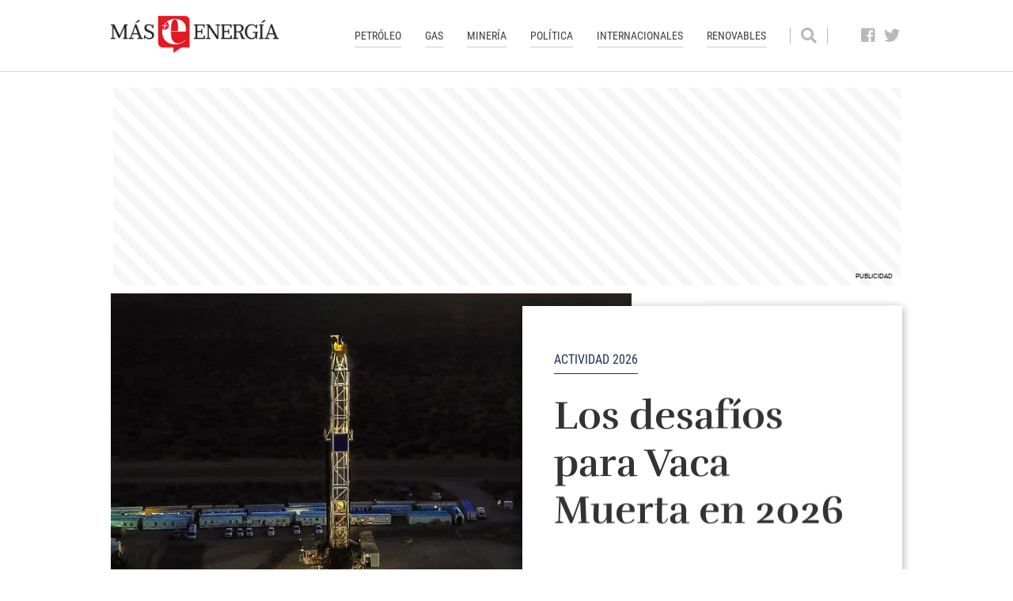

--- FILE ---
content_type: text/html; charset=UTF-8
request_url: https://mase.lmneuquen.com/
body_size: 26095
content:
<!DOCTYPE html>
<html xml:lang="es-AR" lang="es-AR" xmlns:fb="http://www.facebook.com/2008/fbml" >

<head><link href="https://mase.lmneuquen.com/tdcss-16aeb126acfc0cba479db2358e38266e6df7e032-315" rel="stylesheet" />
<meta name="td-preload-image" content="https://media.lmneuquen.com/p/09361aaf874fba369421f5af6edd523f/adjuntos/242/imagenes/008/075/0008075769/730x411/smart/pluspetrol-del-choique-vaca-muerta-shale-oil-petroleo.jpg"/>
<script type="application/ld+json" xmlns:deferer="no">[{"@context":"http:\/\/schema.org","@type":"WebSite","name":"M\u00e1s Energ\u00eda - \u00daltimas Noticias de Vaca Muerta y Oil & Gas en LM Neuqu\u00e9n","url":"https:\/\/mase.lmneuquen.com\/"}]</script>
<script type="text/javascript" xmlns:deferer="no" async="true" src="https://mase.lmneuquen.com/vendor/lazyLoad/lazyLoad-observer-td4-min-version-1768882238.js"></script> 


<meta property="description" content="Últimas Noticias de Vaca Muerta y Oil & Gas en LM Neuquén"/>
<meta property="og:site_name" content="Lmnenergia.com"/>
<meta property="og:description" content="Últimas Noticias de Vaca Muerta y Oil & Gas en LM Neuquén"/>
<meta property="og:image" content="https://mase.lmneuquen.com/css-custom/242/images/logo-og.png"/>
<meta property="fb:app_id" content="1636325179953058"/>
<meta property="og:type" content="website"/>
<meta property="og:url" content="https://mase.lmneuquen.com/"/>
<meta property="og:title" content="Más Energía - LM Neuquén"/>
<meta itemprop="url" content="https://mase.lmneuquen.com/"/>
<meta itemprop="name" content="Lmnenergia.com"/>
<meta itemprop="headline" content="Más Energía - LM Neuquén"/>
<meta itemprop="description" content="Últimas Noticias de Vaca Muerta y Oil & Gas en LM Neuquén"/>

<meta http-equiv="Content-Type" content="text/html; charset=utf-8"/>
<meta http-equiv="X-UA-Compatible" content="IE=edge"/>  <meta http-equiv="Content-Type" content="text/html;charset=UTF-8">
 <meta name="viewport" content="width=device-width, initial-scale=1.0"/>
 <meta http-equiv="X-UA-Compatible" content="IE=7">
 <title>Más Energía - LM Neuquén</title>  <style>:root{--blue:#007bff;--indigo:#6610f2;--purple:#6f42c1;--pink:#e83e8c;--red:#dc3545;--orange:#fd7e14;--yellow:#ffc107;--green:#28a745;--teal:#20c997;--cyan:#17a2b8;--white:#fff;--gray:#6c757d;--gray-dark:#343a40;--primary:#007bff;--secondary:#6c757d;--success:#28a745;--info:#17a2b8;--warning:#ffc107;--danger:#dc3545;--light:#f8f9fa;--dark:#343a40;--breakpoint-xs:0;--breakpoint-sm:576px;--breakpoint-md:768px;--breakpoint-lg:992px;--breakpoint-xl:1200px;--font-family-sans-serif:-apple-system,BlinkMacSystemFont,"Segoe UI",Roboto,"Helvetica Neue",Arial,sans-serif,"Apple Color Emoji","Segoe UI Emoji","Segoe UI Symbol","Noto Color Emoji";--font-family-monospace:SFMono-Regular,Menlo,Monaco,Consolas,"Liberation Mono","Courier New",monospace}*{box-sizing:border-box}::after,::before{box-sizing:border-box}html{font-family:sans-serif;line-height:1.15;-webkit-text-size-adjust:100%;-ms-text-size-adjust:100%;-ms-overflow-style:scrollbar}@-ms-viewport{width:device-width}article,figure,footer,header,main,nav,section{display:block}body{margin:0;font-family:-apple-system,BlinkMacSystemFont,"Segoe UI",Roboto,"Helvetica Neue",Arial,sans-serif,"Apple Color Emoji","Segoe UI Emoji","Segoe UI Symbol","Noto Color Emoji";font-size:1rem;font-weight:400;line-height:1.5;color:#212529;text-align:left;background-color:#fff}h2,h3{margin-top:0;margin-bottom:.5rem}p{margin-top:0;margin-bottom:1rem}ul{margin-top:0;margin-bottom:1rem}b{font-weight:bolder}a{color:#007bff;text-decoration:none;background-color:transparent;-webkit-text-decoration-skip:objects}figure{margin:0 0 1rem}img{vertical-align:middle;border-style:none}table{border-collapse:collapse}th{text-align:inherit}button{border-radius:0}button,input{margin:0;font-family:inherit;font-size:inherit;line-height:inherit}button,input{overflow:visible}button{text-transform:none}[type=submit],button,html [type=button]{-webkit-appearance:button}[type=button]::-moz-focus-inner,[type=submit]::-moz-focus-inner,button::-moz-focus-inner{padding:0;border-style:none}::-webkit-file-upload-button{font:inherit;-webkit-appearance:button}h2,h3{margin-bottom:.5rem;font-family:inherit;font-weight:500;line-height:1.2;color:inherit}h2{font-size:2rem}h3{font-size:1.75rem}.figure{display:inline-block}.container{width:100%;padding-right:15px;padding-left:15px;margin-right:auto;margin-left:auto}@media (min-width:576px){.container{max-width:540px}}@media (min-width:768px){.container{max-width:720px}}@media (min-width:992px){.container{max-width:960px}}@media (min-width:1200px){.container{max-width:1140px}}.row{display:-ms-flexbox;display:flex;-ms-flex-wrap:wrap;flex-wrap:wrap;margin-right:-15px;margin-left:-15px}.no-gutters{margin-right:0;margin-left:0}.no-gutters>.col,.no-gutters>[class*=col-]{padding-right:0;padding-left:0}.col,.col-12,.col-2,.col-4,.col-8,.col-auto,.col-lg-3,.col-lg-4,.col-lg-5,.col-lg-6,.col-lg-7,.col-lg-8,.col-md,.col-md-12,.col-md-2,.col-md-3,.col-md-4,.col-md-5,.col-md-6,.col-md-7,.col-sm-12{position:relative;width:100%;min-height:0;padding-right:15px;padding-left:15px;z-index:1}.col{-ms-flex-preferred-size:0;flex-basis:0;-ms-flex-positive:1;flex-grow:1;max-width:100%}.col-auto{-ms-flex:0 0 auto;flex:0 0 auto;width:auto;max-width:none}.col-2{-ms-flex:0 0 16.666667%;flex:0 0 16.666667%;max-width:16.666667%}.col-4{-ms-flex:0 0 33.333333%;flex:0 0 33.333333%;max-width:33.333333%}.col-8{-ms-flex:0 0 66.666667%;flex:0 0 66.666667%;max-width:66.666667%}.col-12{-ms-flex:0 0 100%;flex:0 0 100%;max-width:100%}@media (min-width:576px){.col-sm-12{-ms-flex:0 0 100%;flex:0 0 100%;max-width:100%}}@media (min-width:768px){.col-md{-ms-flex-preferred-size:0;flex-basis:0;-ms-flex-positive:1;flex-grow:1;max-width:100%}.col-md-2{-ms-flex:0 0 16.666667%;flex:0 0 16.666667%;max-width:16.666667%}.col-md-3{-ms-flex:0 0 25%;flex:0 0 25%;max-width:25%}.col-md-4{-ms-flex:0 0 33.333333%;flex:0 0 33.333333%;max-width:33.333333%}.col-md-5{-ms-flex:0 0 41.666667%;flex:0 0 41.666667%;max-width:41.666667%}.col-md-6{-ms-flex:0 0 50%;flex:0 0 50%;max-width:50%}.col-md-7{-ms-flex:0 0 58.333333%;flex:0 0 58.333333%;max-width:58.333333%}.col-md-12{-ms-flex:0 0 100%;flex:0 0 100%;max-width:100%}}@media (min-width:992px){.col-lg-3{-ms-flex:0 0 25%;flex:0 0 25%;max-width:25%}.col-lg-4{-ms-flex:0 0 33.333333%;flex:0 0 33.333333%;max-width:33.333333%}.col-lg-5{-ms-flex:0 0 41.666667%;flex:0 0 41.666667%;max-width:41.666667%}.col-lg-6{-ms-flex:0 0 50%;flex:0 0 50%;max-width:50%}.col-lg-7{-ms-flex:0 0 58.333333%;flex:0 0 58.333333%;max-width:58.333333%}.col-lg-8{-ms-flex:0 0 66.666667%;flex:0 0 66.666667%;max-width:66.666667%}}.table{width:100%;margin-bottom:1rem;background-color:transparent}.table td,.table th{padding:.75rem;vertical-align:top;border-top:1px solid #dee2e6}.table thead th{vertical-align:bottom;border-bottom:2px solid #dee2e6}.table-borderless td,.table-borderless th,.table-borderless thead th{border:0}.form-control{display:block;width:100%;height:calc(2.25rem+2px);padding:.375rem .75rem;font-size:1rem;line-height:1.5;color:#495057;background-color:#fff;background-clip:padding-box;border:1px solid #ced4da;border-radius:.25rem}.form-control::-ms-expand{background-color:transparent;border:0}.form-control:-ms-input-placeholder,.form-control::-moz-placeholder,.form-control::-ms-input-placeholder,.form-control::-webkit-input-placeholder{color:#6c757d;opacity:1}.form-inline{display:-ms-flexbox;display:flex;-ms-flex-flow:row wrap;flex-flow:row wrap;-ms-flex-align:center;align-items:center}@media (min-width:576px){.form-inline .form-control{display:inline-block;width:auto;vertical-align:middle}}.fade:not(.show){opacity:0}.collapse:not(.show){display:none}.nav{display:-ms-flexbox;display:flex;-ms-flex-wrap:wrap;flex-wrap:wrap;padding-left:0;margin-bottom:0;list-style:none}.nav-link{display:block;padding:.5rem 1rem}.navbar{position:relative;display:-ms-flexbox;display:flex;-ms-flex-wrap:wrap;flex-wrap:wrap;-ms-flex-align:center;align-items:center;-ms-flex-pack:justify;justify-content:space-between;padding:.5rem 1rem}.navbar-brand{display:inline-block;padding-top:.3125rem;padding-bottom:.3125rem;margin-right:1rem;font-size:1.25rem;line-height:inherit;white-space:nowrap}.navbar-nav{display:-ms-flexbox;display:flex;-ms-flex-direction:column;flex-direction:column;padding-left:0;margin-bottom:0;list-style:none}.navbar-collapse{-ms-flex-preferred-size:100%;flex-basis:100%;-ms-flex-positive:1;flex-grow:1;-ms-flex-align:center;align-items:center}.navbar-toggler{padding:.25rem .75rem;font-size:1.25rem;line-height:1;background-color:transparent;border:1px solid transparent;border-radius:.25rem}.navbar-toggler-icon{display:inline-block;width:1.5em;height:1.5em;vertical-align:middle;content:"";background:no-repeat center center;background-size:100% 100%}@media (min-width:576px){.navbar-expand-sm{-ms-flex-flow:row nowrap;flex-flow:row nowrap;-ms-flex-pack:start;justify-content:flex-start}.navbar-expand-sm .navbar-nav{-ms-flex-direction:row;flex-direction:row}.navbar-expand-sm .navbar-collapse{display:-ms-flexbox!important;display:flex!important;-ms-flex-preferred-size:auto;flex-basis:auto}.navbar-expand-sm .navbar-toggler{display:none}}.alert{position:relative;padding:.75rem 1.25rem;margin-bottom:1rem;border:1px solid transparent;border-radius:.25rem}.alert-warning{color:#856404;background-color:#fff3cd;border-color:#ffeeba}.modal{position:fixed;top:0;right:0;bottom:0;left:0;z-index:1050;display:none;overflow:hidden;outline:0}.modal-dialog{position:relative;width:auto;margin:.5rem}.modal.fade .modal-dialog{-webkit-transform:translate(0,-25%);transform:translate(0,-25%)}.modal-dialog-centered{display:-ms-flexbox;display:flex;-ms-flex-align:center;align-items:center;min-height:calc(100% - (.5rem * 2))}.modal-dialog-centered::before{display:block;height:calc(100vh - (.5rem * 2));content:""}@media (min-width:576px){.modal-dialog{max-width:500px;margin:1.75rem auto}.modal-dialog-centered{min-height:calc(100% - (1.75rem * 2))}.modal-dialog-centered::before{height:calc(100vh - (1.75rem * 2))}}.d-none{display:none!important}.d-inline-block{display:inline-block!important}.d-block{display:block!important}.d-flex{display:-ms-flexbox!important;display:flex!important}@media (min-width:992px){.d-lg-none{display:none!important}}.flex-column{-ms-flex-direction:column!important;flex-direction:column!important}.flex-wrap{-ms-flex-wrap:wrap!important;flex-wrap:wrap!important}.justify-content-start{-ms-flex-pack:start!important;justify-content:flex-start!important}.justify-content-end{-ms-flex-pack:end!important;justify-content:flex-end!important}.justify-content-center{-ms-flex-pack:center!important;justify-content:center!important}.align-items-start{-ms-flex-align:start!important;align-items:flex-start!important}.align-items-center{-ms-flex-align:center!important;align-items:center!important}.align-items-stretch{-ms-flex-align:stretch!important;align-items:stretch!important}.mt-2,.my-2{margin-top:.5rem!important}.my-2{margin-bottom:.5rem!important}.p-0{padding:0!important}.mr-auto{margin-right:auto!important}.ml-auto{margin-left:auto!important}@media (min-width:576px){.my-sm-0{margin-top:0!important}.my-sm-0{margin-bottom:0!important}}@media (min-width:768px){.mt-md-0{margin-top:0!important}}@media (min-width:992px){.mt-lg-0{margin-top:0!important}}.text-center{text-align:center!important}a,article,b,body,div,figure,footer,form,h2,h3,header,html,i,img,li,nav,p,section,span,table,tbody,td,th,thead,tr,ul{margin:0;padding:0;border:0;font-size:100%;font:inherit;vertical-align:baseline}article,figure,footer,header,nav,section{display:block}body{line-height:1}ul{list-style:none}table{border-collapse:collapse;border-spacing:0}button,input[type=text]{background:0;color:inherit;border:0;padding:0;font:inherit;-moz-outline-style:none!important;outline:0!important;outline:0!important;box-shadow:none}button:visited,input[type=text]:visited{-moz-outline-style:none!important;outline:0!important;outline:0!important;box-shadow:none;border:0}a{color:inherit}a:link,a:visited{color:inherit;text-decoration:none}.navbar{padding:0;-webkit-box-pack:start;-webkit-justify-content:flex-start;-ms-flex-pack:start;justify-content:flex-start}.fa,.fas,.social-links .nav-link>.social-icon{-moz-osx-font-smoothing:grayscale;-webkit-font-smoothing:antialiased;display:inline-block;font-style:normal;font-variant:normal;text-rendering:auto;line-height:1}.social-links .nav-link[href*=facebook] .social-icon:before{content:"\f082"}.social-links .nav-link[href*=google] .social-icon:before{content:"\f0d5"}.fa-play-circle:before{content:"\f144"}.fa-search:before{content:"\f002"}.fa-times:before{content:"\f00d"}.social-links .nav-link[href*=twitter] .social-icon:before{content:"\f099"}.social-links .nav-link>.social-icon{font-family:'Font Awesome 5 Brands'}.fa,.fas{font-family:'Font Awesome 5 Free';font-weight:900}.fa.fa-times-circle-o{font-family:'Font Awesome 5 Free';font-weight:400}.fa.fa-times-circle-o:before{content:"\f057"}body,html{font-size:16px;background-color:#fff;font-family:Rufina,"Helvetica Neue",Arial,sans-serif}@media only screen and (max-width:991px) and (min-width:768px){body,html{font-size:13px}}body{overflow-x:hidden!important;max-width:100vw}b{font-weight:700}main.container{position:relative}[data-type*=article] .figure{position:relative}[data-type*=article] .figure>a:first-of-type{display:block}[data-type*=article] .figure img{max-width:100%;height:auto;vertical-align:bottom}[data-type*=article] .article-theme{margin-bottom:20px;display:inline-block}[data-type*=article] .article-theme a{display:inline-block;white-space:nowrap;overflow:hidden;text-overflow:ellipsis;max-width:100%;z-index:1;font-family:"Roboto Condensed","Helvetica Neue",Arial,sans-serif;text-transform:uppercase;color:#1b325e;position:relative;padding:10px 0}[data-type*=article] .article-theme a::after{content:'';display:block;background-color:#1b325e;height:1px;width:100%;background-color:#1b325e;position:absolute;left:50%;bottom:0;-webkit-transform:translateX(-50%);-moz-transform:translateX(-50%);-ms-transform:translateX(-50%);-o-transform:translateX(-50%);transform:translateX(-50%);-webkit-backface-visibility:hidden;-moz-backface-visibility:hidden;backface-visibility:hidden;-webkit-transform-style:preserve-3d;-moz-transform-style:preserve-3d;-ms-transform-style:preserve-3d;transform-style:preserve-3d}[data-type*=article] .info-wrapper .title a{text-decoration:none}[data-type*=article] i[class*=play]{position:absolute;font-size:1.625em;text-shadow:2px 2px 2px rgba(0,0,0,.4);z-index:2;color:#fff;top:5px;right:5px;z-index:1}.article-with-hover{-webkit-transform:translateZ(0);-moz-transform:translateZ(0);-ms-transform:translateZ(0);-o-transform:translateZ(0);transform:translateZ(0);-webkit-backface-visibility:hidden;-moz-backface-visibility:hidden;backface-visibility:hidden;-webkit-transform-style:preserve-3d;-moz-transform-style:preserve-3d;-ms-transform-style:preserve-3d;transform-style:preserve-3d}@media screen and (min-width:1200px) and (max-width:1440px){.container{max-width:1030px}}body{padding-top:111px}header.main-header{position:fixed;top:0;left:0;right:0;z-index:10;border-bottom:1px solid #d7d7d7;font-family:"Roboto Condensed","Helvetica Neue",Arial,sans-serif;margin-bottom:40px;min-height:71px;background-color:#fff}header.main-header .navbar-brand{max-width:100%}header.main-header .navbar-brand img{max-width:100%}header.main-header .header-wrapper{padding:15px 0;position:relative}header.main-header form.search-form{background-color:#646464;position:absolute;top:0;right:0;bottom:0;left:0;z-index:11;width:100%}header.main-header form.search-form:not(.search-active){display:none!important;width:0}header.main-header form.search-form .input-wrapper{background-color:#fff;border:2px solid #464646;border-radius:5px;-webkit-border-radius:5px;-moz-border-radius:5px}header.main-header form.search-form .input-wrapper .search-input{width:92%;padding:0 15px;font-family:Roboto,"Helvetica Neue",Arial,sans-serif;font-size:.9375em}header.main-header form.search-form .input-wrapper .search-input::-webkit-input-placeholder{font-style:italic;color:#646464}header.main-header form.search-form .input-wrapper .search-input::-moz-placeholder{font-style:italic;color:#646464}header.main-header form.search-form .input-wrapper .search-input:-ms-input-placeholder{font-style:italic;color:#646464}header.main-header form.search-form .input-wrapper .search-input:-moz-placeholder{font-style:italic;color:#646464}header.main-header form.search-form .input-wrapper .search-button{padding:0 15px;width:8%;font-size:1em}header.main-header form.search-form .close-search-button{color:#fff;font-size:2em;font-weight:100}footer.footer{background-color:#222}footer.footer .footer-row{padding:30px 0}footer.footer .footer-row:first-of-type{border-bottom:1px solid #464646}footer.footer .footer-row:nth-child(2){padding-bottom:10px}.search-form{border-left:1px solid #b7b7b7;border-right:1px solid #b7b7b7}.search-form .search-button{color:#b9b9b9;font-size:1.25em}@media (max-width:991px){.search-form .search-button{font-size:1.0625em}}.social-links .nav-item{margin-right:10px}@media (max-width:1440px){.social-links .nav-item{margin-right:5px}}.social-links .nav-item:last-of-type{margin-right:0}.social-links .nav-link{min-width:25px}@media (max-width:991px){.social-links .nav-link{min-width:0}}.social-links .nav-link>.social-icon{font-size:1.25em;color:#b9b9b9}@media (max-width:991px){.social-links .nav-link>.social-icon{font-size:1.0625em}}.main-highlighted-article{position:relative;margin-bottom:40px}.main-highlighted-article .figure{position:relative;display:block;width:100%;height:0;padding-bottom:37.02703%}.main-highlighted-article .figure>a:first-of-type{position:absolute;top:0;left:0;right:0;bottom:0;overflow:hidden}.main-highlighted-article .figure>a:first-of-type img{position:absolute;top:50%;-webkit-transform:translateY(-50%);-moz-transform:translateY(-50%);-ms-transform:translateY(-50%);-o-transform:translateY(-50%);transform:translateY(-50%);-webkit-backface-visibility:hidden;-moz-backface-visibility:hidden;backface-visibility:hidden;-webkit-transform-style:preserve-3d;-moz-transform-style:preserve-3d;-ms-transform-style:preserve-3d;transform-style:preserve-3d}.main-highlighted-article .figure img{max-width:65.76576576576576%;height:auto}.main-highlighted-article .info-wrapper{background-color:#fff;padding:50px 40px;width:48%;position:absolute;top:50%;right:0;left:auto;bottom:auto;z-index:1;box-shadow:0 3px 12px rgba(0,0,0,.23),0 3px 12px rgba(0,0,0,.16);-webkit-transform:translateZ(0);-moz-transform:translateZ(0);-ms-transform:translateZ(0);-o-transform:translateZ(0);transform:translateZ(0);-webkit-backface-visibility:hidden;-moz-backface-visibility:hidden;backface-visibility:hidden;-webkit-transform-style:preserve-3d;-moz-transform-style:preserve-3d;-ms-transform-style:preserve-3d;transform-style:preserve-3d;-webkit-transform:translateY(-50%);-moz-transform:translateY(-50%);-ms-transform:translateY(-50%);-o-transform:translateY(-50%);transform:translateY(-50%);-webkit-backface-visibility:hidden;-moz-backface-visibility:hidden;backface-visibility:hidden;-webkit-transform-style:preserve-3d;-moz-transform-style:preserve-3d;-ms-transform-style:preserve-3d;transform-style:preserve-3d}@media (max-width:991px){.main-highlighted-article .info-wrapper{padding:30px 20px}}.main-highlighted-article .title{font-size:3.125em;line-height:1.2em;color:#333;font-weight:700}@media (max-width:1199px){.main-highlighted-article .title{font-size:2.5em}}@media (max-width:991px){.main-highlighted-article .title{font-size:1.875em}}.article-list-xl{margin-bottom:40px;border:1px solid #d0d0d0;height:calc(100% - $mb)}.article-list-xl .figure{position:relative;display:block;width:100%;height:0;padding-bottom:75%}.article-list-xl .figure>a:first-of-type{position:absolute;top:0;left:0;right:0;bottom:0;overflow:hidden}.article-list-xl .figure>a:first-of-type img{position:absolute;top:50%;-webkit-transform:translateY(-50%);-moz-transform:translateY(-50%);-ms-transform:translateY(-50%);-o-transform:translateY(-50%);transform:translateY(-50%);-webkit-backface-visibility:hidden;-moz-backface-visibility:hidden;backface-visibility:hidden;-webkit-transform-style:preserve-3d;-moz-transform-style:preserve-3d;-ms-transform-style:preserve-3d;transform-style:preserve-3d}.article-list-xl .info-wrapper{padding:15px 25px 30px;position:relative}@media (max-width:991px){.article-list-xl .info-wrapper{padding:10px 15px 20px}}.article-list-xl:not(.no-media) .title{line-height:1.2em;max-height:4.8em;min-height:4.8em;overflow:hidden}.article-list-xl .article-theme{font-size:.875em}@media (max-width:991px){.article-list-xl .article-theme{margin-bottom:10px}}.article-list-xl .title{font-size:2em;font-weight:700;color:#333;line-height:1.2em}@media (max-width:991px){.article-list-xl .title{font-size:1.5em;margin-bottom:15px}}.article-list-xl .author-name{display:inline-block;font-family:"Roboto Condensed","Helvetica Neue",Arial,sans-serif;font-size:.8125em;color:#8d8d8d;margin-top:30px;white-space:nowrap}.article-simple{margin-bottom:40px;width:100%;height:calc(100% - 40px);border:1px solid #d0d0d0}.article-simple .figure{position:relative;display:block;width:100%;height:0;padding-bottom:75%}.article-simple .figure>a:first-of-type{position:absolute;top:0;left:0;right:0;bottom:0;overflow:hidden}.article-simple .figure>a:first-of-type img{position:absolute;top:50%;-webkit-transform:translateY(-50%);-moz-transform:translateY(-50%);-ms-transform:translateY(-50%);-o-transform:translateY(-50%);transform:translateY(-50%);-webkit-backface-visibility:hidden;-moz-backface-visibility:hidden;backface-visibility:hidden;-webkit-transform-style:preserve-3d;-moz-transform-style:preserve-3d;-ms-transform-style:preserve-3d;transform-style:preserve-3d}.article-simple .figure img{width:100%;height:auto}.article-simple .info-wrapper{padding:10px 20px 40px}.article-simple:not(.no-media) .author-name{margin-top:20px}.article-simple .article-theme{font-size:.75em}@media (max-width:991px){.article-simple .article-theme{font-size:1em}}.article-simple .title{font-size:1.375em;font-weight:700;color:#333;line-height:1.2em}@media (max-width:991px){.article-simple .title{font-size:1.75em}}.article-simple .author-name{display:inline-block;font-family:"Roboto Condensed","Helvetica Neue",Arial,sans-serif;font-size:.8125em;color:#8d8d8d;white-space:nowrap}@media (max-width:991px){.article-simple .author-name{font-size:.9375em}}.article-highlighted-md{position:relative;margin-bottom:40px}@media only screen and (min-width:1200px){.article-highlighted-md{min-height:486px}}@media only screen and (max-width:1199px){.article-highlighted-md{min-height:437px}}@media only screen and (max-width:991px){.article-highlighted-md{min-height:589px}}@media only screen and (max-width:767px){.article-highlighted-md{min-height:397px}}@media only screen and (max-width:575px){.article-highlighted-md{min-height:397px}}.article-highlighted-md .figure{position:relative;display:block;width:100%;height:0;padding-bottom:75%}.article-highlighted-md .figure>a:first-of-type{position:absolute;top:0;left:0;right:0;bottom:0;overflow:hidden}.article-highlighted-md .figure>a:first-of-type img{position:absolute;top:50%;-webkit-transform:translateY(-50%);-moz-transform:translateY(-50%);-ms-transform:translateY(-50%);-o-transform:translateY(-50%);transform:translateY(-50%);-webkit-backface-visibility:hidden;-moz-backface-visibility:hidden;backface-visibility:hidden;-webkit-transform-style:preserve-3d;-moz-transform-style:preserve-3d;-ms-transform-style:preserve-3d;transform-style:preserve-3d}.article-highlighted-md .figure img{width:100%;height:auto}.article-highlighted-md .info-wrapper{background-color:#fff;width:83.7037%;padding:30px 30px 40px;box-shadow:0 3px 12px rgba(0,0,0,.23),0 3px 12px rgba(0,0,0,.16);-webkit-transform:translate3d(-50%,0,0);-moz-transform:translate3d(-50%,0,0);-ms-transform:translate3d(-50%,0,0);-o-transform:translate3d(-50%,0,0);transform:translate3d(-50%,0,0);-webkit-backface-visibility:hidden;-moz-backface-visibility:hidden;backface-visibility:hidden;-webkit-transform-style:preserve-3d;-moz-transform-style:preserve-3d;-ms-transform-style:preserve-3d;transform-style:preserve-3d;position:absolute;top:230px;right:auto;left:50%;bottom:auto}@media only screen and (min-width:1200px){.article-highlighted-md .info-wrapper{top:230px}}@media only screen and (max-width:1199px){.article-highlighted-md .info-wrapper{top:180px}}@media only screen and (max-width:991px){.article-highlighted-md .info-wrapper{top:370px}}@media only screen and (max-width:767px){.article-highlighted-md .info-wrapper{top:140px}}@media only screen and (max-width:575px){.article-highlighted-md .info-wrapper{top:140px}}.article-highlighted-md .article-theme{font-size:.875em}.article-highlighted-md .title{font-weight:700;font-size:2.25em;color:#333;line-height:1.2em;line-height:1.2em;max-height:3.6em;min-height:3.6em;overflow:hidden}.article-highlighted-xl{box-shadow:0 6px 12px rgba(0,0,0,.23),0 10px 40px rgba(0,0,0,.19);margin-bottom:40px}.article-highlighted-xl .figure{position:relative;display:block;width:100%;height:0;padding-bottom:75%;width:100%}.article-highlighted-xl .figure>a:first-of-type{position:absolute;top:0;left:0;right:0;bottom:0;overflow:hidden}.article-highlighted-xl .figure>a:first-of-type img{position:absolute;top:50%;-webkit-transform:translateY(-50%);-moz-transform:translateY(-50%);-ms-transform:translateY(-50%);-o-transform:translateY(-50%);transform:translateY(-50%);-webkit-backface-visibility:hidden;-moz-backface-visibility:hidden;backface-visibility:hidden;-webkit-transform-style:preserve-3d;-moz-transform-style:preserve-3d;-ms-transform-style:preserve-3d;transform-style:preserve-3d}.article-highlighted-xl .info-wrapper{background-color:#fff;padding:0 50px}@media (max-width:991px){.article-highlighted-xl .info-wrapper{padding:0 25px}}.article-highlighted-xl .article-theme{font-size:.875em}.article-highlighted-xl .title{font-size:3.125em;font-weight:700;line-height:1.2em;color:#333}@media (max-width:1199px){.article-highlighted-xl .title{font-size:2.5em}}@media (max-width:991px){.article-highlighted-xl .title{font-size:1.875em}}.article-horizontal-xl{margin-bottom:40px}.article-horizontal-xl .figure{max-width:255px;display:block;position:relative;overflow:hidden}.article-horizontal-xl .figure:before{display:block;content:"";width:255px;padding-top:75%}.article-horizontal-xl .figure>*{position:absolute;top:0;left:0;right:0;bottom:0}.article-horizontal-xl .figure img{width:100%;height:auto}@media (max-width:991px){.article-horizontal-xl .figure{max-width:160px;display:block;position:relative;overflow:hidden}.article-horizontal-xl .figure:before{display:block;content:"";width:160px;padding-top:75%}.article-horizontal-xl .figure>*{position:absolute;top:0;left:0;right:0;bottom:0}}.article-horizontal-xl .info-wrapper{padding:0 25px;border:1px solid #d0d0d0;border-left:0 none;height:100%}@media (max-width:991px){.article-horizontal-xl .info-wrapper{padding:0 15px}}.article-horizontal-xl .article-theme{font-size:.75em}.article-horizontal-xl .article-theme a{padding-top:0}@media (max-width:1440px){.article-horizontal-xl .article-theme{margin-bottom:15px}}@media (max-width:1199px){.article-horizontal-xl .article-theme{margin-bottom:10px}}.article-horizontal-xl .title{font-size:1.375em;font-weight:700;color:#333;line-height:1.2em}@media (max-width:1440px){.article-horizontal-xl .title{font-size:1.25em;margin-bottom:15px}}@media (max-width:1199px){.article-horizontal-xl .title{font-size:1.125em;margin-bottom:10px}}@media (max-width:991px){.article-horizontal-xl .title{font-size:1em}}.article-horizontal-xl .author-name{display:inline-block;font-family:"Roboto Condensed","Helvetica Neue",Arial,sans-serif;font-size:.8125em;color:#8d8d8d;margin-top:20px}.article-horizontal-sm{margin-bottom:40px}.article-horizontal-sm .figure{max-width:160px;display:block;position:relative;overflow:hidden}.article-horizontal-sm .figure:before{display:block;content:"";width:160px;padding-top:75%}.article-horizontal-sm .figure>*{position:absolute;top:0;left:0;right:0;bottom:0}.article-horizontal-sm .figure img{width:100%}.article-horizontal-sm .info-wrapper{padding:0 0 0 20px;height:100%}.article-horizontal-sm .article-theme{font-size:.6875em}.article-horizontal-sm .article-theme a{padding-top:0}@media (max-width:1440px){.article-horizontal-sm .article-theme{margin-bottom:15px}}@media (max-width:991px){.article-horizontal-sm .article-theme{font-size:1em}}.article-horizontal-sm .title{font-size:1.125em;font-weight:700;color:#333;line-height:1.2em}@media (max-width:991px){.article-horizontal-sm .title{font-size:1.75em}}.section-horizontal-sm.one-column .article-horizontal-sm{margin-bottom:20px}.section-horizontal-sm.one-column .article-horizontal-sm .article-theme{font-size:.75em}.section-horizontal-sm.one-column .article-horizontal-sm .title{font-size:1.5em}@media (max-width:991px){.section-horizontal-sm.one-column .article-horizontal-sm .title{font-size:1.5em}}.header-title{margin-bottom:30px}.header-title .title{position:relative;font-size:1.75em;font-weight:700;color:#333;padding-bottom:20px}.header-title .title::after{content:'';display:block;width:65px;height:1px;background-color:#333;position:absolute;top:auto;right:auto;bottom:0;left:0}.article-with-color-xl{margin-bottom:40px}.article-with-color-xl .figure{display:block;position:relative;overflow:hidden}.article-with-color-xl .figure:before{display:block;content:"";width:255px;padding-top:159.21569%}.article-with-color-xl .figure>*{position:absolute;top:0;left:0;right:0;bottom:0}.article-with-color-xl .figure img{width:100%}.article-with-color-xl .info-wrapper{position:relative;background-color:#27517a;padding:0 25px}.article-with-color-xl .info-wrapper::before{content:'';display:block;background-color:inherit;position:absolute;width:0;top:0;right:100%;bottom:0;left:auto;z-index:1}.article-with-color-xl .article-theme{font-size:.75em;margin-bottom:40px}.article-with-color-xl .article-theme a{padding-top:0;color:#83a4c4}.article-with-color-xl .article-theme a::after{background-color:#83a4c4}.article-with-color-xl .title{font-size:1.625em;font-weight:700;color:#fff;line-height:1.2em;margin-bottom:50px}.article-with-color-xl .author-name{font-family:"Roboto Condensed","Helvetica Neue",Arial,sans-serif;color:#26cef3;font-size:.9375em;text-transform:capitalize}.article-with-color-sm{margin-bottom:40px;height:calc(100% - 40px);background-color:#27517a}.article-with-color-sm .figure{position:relative;display:block;width:100%;height:0;padding-bottom:75%}.article-with-color-sm .figure>a:first-of-type{position:absolute;top:0;left:0;right:0;bottom:0;overflow:hidden}.article-with-color-sm .figure>a:first-of-type img{position:absolute;top:50%;-webkit-transform:translateY(-50%);-moz-transform:translateY(-50%);-ms-transform:translateY(-50%);-o-transform:translateY(-50%);transform:translateY(-50%);-webkit-backface-visibility:hidden;-moz-backface-visibility:hidden;backface-visibility:hidden;-webkit-transform-style:preserve-3d;-moz-transform-style:preserve-3d;-ms-transform-style:preserve-3d;transform-style:preserve-3d}.article-with-color-sm .figure img{width:100%}.article-with-color-sm .info-wrapper{position:relative;padding:26px 25px}.article-with-color-sm .info-wrapper::before{content:'';display:block;background-color:#27517a;position:absolute;height:0;top:auto;right:0;bottom:100%;left:0;z-index:1}.article-with-color-sm .article-theme{font-size:.75em;margin-bottom:20px}.article-with-color-sm .article-theme a{padding-top:0;color:#83a4c4}.article-with-color-sm .article-theme a::after{background-color:#83a4c4}.article-with-color-sm .title{font-size:1.375em;font-weight:700;color:#fff;line-height:1.2em}.article-with-color-sm .author-name{display:inline-block;font-family:"Roboto Condensed","Helvetica Neue",Arial,sans-serif;color:#26cef3;font-size:.9375em;text-transform:capitalize;margin-top:25px}.indicators-table{margin-bottom:40px}.indicators-table table.table{font-family:"Roboto Condensed","Helvetica Neue",Arial,sans-serif}.indicators-table table.table td,.indicators-table table.table th{padding:0}.indicators-table table.table th{font-size:.875em;color:#333;padding-bottom:10px;text-transform:uppercase}.indicators-table table.table td{font-size:1.375em;color:#989898;padding-bottom:30px;font-weight:300}.footer .social-links .nav-item{margin-right:30px}.footer .social-links .nav-item:last-of-type{margin-right:0}.footer .social-links .nav-link>.social-icon{font-size:1.6875em}.footer-links .footer-links-title{font-weight:700;font-size:1.25em;color:#fff;margin-bottom:20px}.footer-links li{font-family:"Roboto Condensed","Helvetica Neue",Arial,sans-serif;color:#fff;font-size:.875em;margin-bottom:20px;text-transform:uppercase;white-space:nowrap}.banner-inline{margin-bottom:40px}.banner-left-fixed{left:50%}@media (min-width:576px){.banner-left-fixed{margin-left:-390px}}@media (min-width:768px){.banner-left-fixed{margin-left:-480px}}@media (min-width:992px){.banner-left-fixed{margin-left:-600px}}@media (min-width:1200px){.banner-left-fixed{margin-left:-690px}}@media (min-width:1200px) and (max-width:1440px){.banner-left-fixed{margin-left:-635px}}[class*=banner][class*=fixed]{position:fixed!important;top:111px;min-width:0;margin-top:0!important;z-index:12!important}.banner-right-fixed{right:50%}@media (min-width:576px){.banner-right-fixed{margin-right:-390px}}@media (min-width:768px){.banner-right-fixed{margin-right:-480px}}@media (min-width:992px){.banner-right-fixed{margin-right:-600px}}@media (min-width:1200px){.banner-right-fixed{margin-right:-690px}}@media (min-width:1200px) and (max-width:1440px){.banner-right-fixed{margin-right:-635px}}.alert-article{background-color:#27517a;margin-bottom:40px}.alert-article .info-wrapper{padding:0 50px}.alert-article .title{color:#fff;font-size:2.25em;font-weight:700;line-height:1.4em}.alert-article .article-theme{color:#fff;font-size:.875em;margin-bottom:30px}.alert-article .article-theme>a{color:inherit}.alert-article .article-theme>a::after{background-color:#fff}.alert-article .figure{display:block;position:relative;overflow:hidden}.alert-article .figure:before{display:block;content:"";width:100%;padding-top:56.25%}.alert-article .figure>*{position:absolute;top:0;left:0;right:0;bottom:0}.alert-article .figure img{width:100%;height:auto}.alert-article .figure .close-alert{color:#fff;position:absolute;font-size:1.625em;top:10px;right:15px;bottom:auto;left:auto;z-index:1}</style>    <noscript id="deferred-styles">  
        
        </noscript>  <noscript id="deferred-styles">  
        
    </noscript>
	<meta name="GENERATOR" content="Thinkindot 4.8"/><meta name="description" content="Últimas Noticias de Vaca Muerta y Oil & Gas en LM Neuquén"/>
<meta name="robots" content="index, follow"/>
<meta name="distribution" content="global"/>
<meta name="rating" content="general"/>
<meta name="language" content="es_AR"/>
<link rel="canonical" href="https://mase.lmneuquen.com/"/>

<meta http-equiv="refresh" content="900"/><!-- Global site tag (gtag.js) - Google Analytics -->
<script xmlns:deferer="no" async src="https://www.googletagmanager.com/gtag/js?id=UA-4243727-3"></script> 
<script xmlns:deferer="no"> window.dataLayer = window.dataLayer || [];
  function gtag(){dataLayer.push(arguments);}
  gtag('js', new Date());

  gtag('config', 'UA-4243727-3');
</script>
<!-- Google tag (gtag.js) -->
<script xmlns:deferer="no" async src="https://www.googletagmanager.com/gtag/js?id=G-36ZPVRTS4N"></script> 
<script xmlns:deferer="no"> window.dataLayer = window.dataLayer || [];
  function gtag(){dataLayer.push(arguments);}
  gtag('js', new Date());

  gtag('config', 'G-36ZPVRTS4N');
</script>

<script xmlns:deferer="no" type="text/javascript">	function e(e){var t=!(arguments.length>1&&void 0!==arguments[1])||arguments[1],c=document.createElement("script");c.src=e,t?c.type="module":(c.async=!0,c.type="text/javascript",c.setAttribute("nomodule",""));var n=document.getElementsByTagName("script")[0];n.parentNode.insertBefore(c,n)}function t(t,c,n){var a,o,r;null!==(a=t.marfeel)&&void 0!==a||(t.marfeel={}),null!==(o=(r=t.marfeel).cmd)&&void 0!==o||(r.cmd=[]),t.marfeel.config=n,t.marfeel.config.accountId=c;var i="https://sdk.mrf.io/statics";e("".concat(i,"/marfeel-sdk.js?id=").concat(c),!0),e("".concat(i,"/marfeel-sdk.es5.js?id=").concat(c),!1)}!function(e,c){var n=arguments.length>2&&void 0!==arguments[2]?arguments[2]:{};t(e,c,n)}(window,1029,{} /*config*/);
</script>

<!-- GOOGLE AD MANAGER Mase -->
<!-- carga e inicializa la biblioteca de GPT  -->
<script xmlns:deferer="no" xmlns:deferer="no" async src="https://securepubads.g.doubleclick.net/tag/js/gpt.js"></script>

<script xmlns:deferer="no" xmlns:deferer="no"> window.googletag = window.googletag || {cmd: []};

  // SLOTS PARA LA HOME VERSIÓN DESKTOP
  var Home_AP;
  var Home_Lateral_Derecho;
  var Home_Lateral_Izquierdo;
  var Home_H1;
  var Home_H2;
  var Home_H3;
  var Home_H4;
  var Home_H5;
  var Home_H6;
  var Home_bloque_C1;
  var Home_bloque_C2;
  var Home_bloque_C3;
  var Home_Zocalo;
  
  googletag.cmd.push(function() {
        // Desktop HOMEAP - Defino el Slot de Anuncio Previo
        Home_AP = googletag
            .defineSlot('/133486742/Masenergia/Mase_Desktop_Home_AP_1000x540', [1000, 540], 'ad-popup')
            .setTargeting('position', 'popup')
            .addService(googletag.pubads());

        // Desktop Home_Lateral_Derecho - Defino el Slot de Home_Lateral_Derecho
        Home_Lateral_Derecho = googletag
            .defineSlot('/133486742/Masenergia/Mase_Desktop_Home_Lateral_Derecho_300x600', [300, 600], 'ad-Home_Lateral_Derecho') 
            .addService(googletag.pubads());
        
        // Desktop Home_Lateral_Izquierdo - Defino el Slot de Home_Lateral_Izquierdo
        Home_Lateral_Izquierdo = googletag
            .defineSlot('/133486742/Masenergia/Mase_Desktop_Home_Lateral_Izquierdo_300x600', [300, 600], 'ad-Home_Lateral_Izquierdo') 
            .addService(googletag.pubads());
        
        // Desktop Home_H1 - Defino el Slot de Home_H1
        Home_H1 = googletag
            .defineSlot('/133486742/Masenergia/Mase_Desktop_Home_H1_995x200', [[995, 200], [970, 200], [970, 90], [728, 90]], 'ad-Home_H1') 
            .addService(googletag.pubads());

        // Desktop Home_H2 - Defino el Slot de Home_H2
        Home_H2 = googletag
            .defineSlot('/133486742/Masenergia/Mase_Desktop_Home_H2_995x200', [[995, 200], [970, 200], [970, 90], [728, 90]], 'ad-Home_H2') 
            .addService(googletag.pubads());

        // Desktop Home_H3 - Defino el Slot de Home_H3
        Home_H3 = googletag
            .defineSlot('/133486742/Masenergia/Mase_Desktop_Home_H3_995x200', [[995, 200], [970, 200], [970, 90], [728, 90]], 'ad-Home_H3') 
            .addService(googletag.pubads());

        // Desktop HOME_H4 - Defino el Slot de HOME_H4
        Home_H4 = googletag
            // Desktop 
            .defineSlot('/133486742/Masenergia/Mase_Desktop_Home_H4_995x200', [[995, 200], [970, 250], [970, 90], [728, 90]], 'ad-Home_H4')  
            .addService(googletag.pubads());
        
        // Desktop HOME_H5 - Defino el Slot de HOME_H5
        Home_H5 = googletag
            // Desktop 
            .defineSlot('/133486742/Masenergia/Mase_Desktop_Home_H5_995x200', [[995, 200], [970, 250], [970, 90], [728, 90]], 'ad-Home_H5')  
            .addService(googletag.pubads());

 // Desktop HOME_H6 - Defino el Slot de HOME_H6
        Home_H6 = googletag
            // Desktop 
            .defineSlot('/133486742/Masenergia/Mase_Desktop_Home_H6_995x200', [[995, 200], [970, 250], [970, 90], [728, 90]], 'ad-Home_H6')  
            .addService(googletag.pubads());
        
         // Desktop Home_bloque_C1 - Defino el Slot de Home_bloque_C1
         Home_bloque_C1 = googletag
            // Desktop 
            .defineSlot('/133486742/Masenergia/Mase_Desktop_Home_bloque_C1_300x250', [[300, 250], [300, 200]], 'ad-Home_C1')  
            .addService(googletag.pubads());
            
         // Desktop Home_bloque_C2 - Defino el Slot de Home_bloque_C2
         Home_bloque_C2 = googletag
            // Desktop 
            .defineSlot('/133486742/Masenergia/Mase_Desktop_Home_bloque_C2_300x250', [[300, 250], [300, 200]], 'ad-Home_C2')  
            .addService(googletag.pubads());

         // Desktop Home_bloque_C3 - Defino el Slot de Home_bloque_C3
         Home_bloque_C3 = googletag
            // Desktop 
            .defineSlot('/133486742/Masenergia/Mase_Desktop_Home_bloque_C3_300x250', [[300, 250], [300, 200]], 'ad-Home_C3')  
            .addService(googletag.pubads());

        // Desktop Home_Zocalo - Defino el Slot de Home_Zocalo
        Home_Zocalo = googletag
            // Desktop 
            .defineSlot('/133486742/Masenergia/Mase_Desktop_Home_Zocalo_990x90', [[990, 70],[970, 90], [728, 90]], 'ad-Home_Zocalo')  
            .addService(googletag.pubads());


        // Enable SRA and services.
        googletag.pubads().enableSingleRequest();
        googletag.enableServices();
    });
</script>

<!-- FIN Prueba GOOGLE AD MANAGER -->

<style>.ad-300x250{width:300px;height:250px}.ad-300x600{width:300px;height:600px}.ad-640x480{width:640px;height:480px}.ad-770x443{width:770px;height:443px}.ad-995x250{width:995px;height:250px}.ad-contenedor{padding-bottom:10px;text-align:center;margin:auto}.ad-fondo-container{position:relative;min-width:300px;min-height:90px;background:repeating-linear-gradient(45deg,rgba(255,255,255,.8),rgba(255,255,255,.8) 10px,rgba(240,240,240,.6) 10px,rgba(240,240,240,.6) 20px);display:flex;align-items:center;justify-content:center}.ad-fondo-container::after{content:"PUBLICIDAD";position:absolute;bottom:5px;right:5px;color:rgb(4,4,4);font-size:8px;padding:2px 5px;font-family:Arial,sans-serif}</style><!-- Speculation Rules -->
<script xmlns:deferer="no" type="speculationrules">
{
    "prefetch": [
        {
            "source": "document",
            "where": {
                "and": [
                    { "href_matches": "https://mase.lmneuquen.com/*" },
                    { "not": { "selector_matches": "[rel~='nofollow']" } },
                    { "not": { "selector_matches": "[rel~='noreferrer']" } },
                    { "not": { "selector_matches": "[rel~='noopener']" } },
                    { "not": { "selector_matches": "[rel~='noindex']" } }
                ]
            },
            "eagerness": "moderate"
        }
    ],
    "prerender": [
        {
            "source": "document",
            "where": {
                "and": [
                    { "selector_matches": "h1 a" },
                    { "not": { "selector_matches": "[rel~='nofollow']" } },
                    { "not": { "selector_matches": "[rel~='noreferrer']" } },
                    { "not": { "selector_matches": "[rel~='noopener']" } },
                    { "not": { "selector_matches": "[rel~='noindex']" } }
                ]
            },
            "eagerness": "moderate"
        }
    ]
}
</script></head>

<body><script xmlns:deferer="no"> var loadDeferredStyles = function () {
            var addStylesNode = document.getElementById("deferred-styles");
            var replacement = document.createElement("div");
            replacement.setAttribute("id", "stylesheet-small");
            replacement.innerHTML = addStylesNode.textContent;
            document.body.appendChild(replacement);
            addStylesNode.parentElement.removeChild(addStylesNode);
        };
        var raf = requestAnimationFrame || mozRequestAnimationFrame ||
            webkitRequestAnimationFrame || msRequestAnimationFrame;
        if (raf) raf(function () {
            window.setTimeout(loadDeferredStyles, 0);
        });
        else window.addEventListener('load', loadDeferredStyles);
    </script>  <header class="main-header">  <!-- START widget-header -->
        
	<div class="widget-wrapper ">
 <div class="header-wrapper">
 <!-- START Buscador -->
                <form class="search-form form-inline" id="search-form" autocomplete="off" action="https://mase.lmneuquen.com/contenidos/resultado.html" method="get">
 <div class="container">
 <div class="row">
 <div class="col-12">
 <div class="row align-items-center">
 <div class="col-2"></div>  <div class="col-8"><div class="input-wrapper d-flex align-items-center">  <input class="search-input form-control d-block" type="text" placeholder="¿Qué estás buscando?" id="searchInput" onfocus="this.placeholder = ''" onblur="this.placeholder = '¿Qué estás buscando?'" name="search">  <button class="search-button text-center" type="submit"><i class="fa fa-search" aria-hidden="true"></i></button>  </div></div>  <div class="col-2"><span class="close-search-button d-block mr-auto"> <i class="fa fa-times-circle-o" aria-hidden="true"></i></span>  </div></div>  </div></div>  </div></form>  <!-- END Buscador -->  <div class="container"><nav class="navbar navbar-expand-sm row d-flex align-items-center">  <div class="col-12 col-md-3"><!-- START Logo -->  

    
    <a class="navbar-brand" href="/">
        <img src="https://mase.lmneuquen.com/css-custom/242/lazy.svg" data-td-src-property="/css-custom/242/images/logo-mase.png"  alt="Más Energía" title="Más Energía" class="brand-logo">  <h2 class="brand-name d-none">Más Energía</h2></a> 
  <!-- END Logo -->
 <button class="navbar-toggler d-lg-none" type="button" data-toggle="collapse" data-target="#collapsibleNavId" aria-controls="collapsibleNavId" aria-expanded="false" aria-label="Toggle navigation">
 <span class="navbar-toggler-icon"></span>  </button></div>  <div class="col-12 col-md-7">  
 <div class="collapse navbar-collapse" id="collapsibleNavId"><ul class="navbar-nav ml-auto mt-md-0 mt-2 mt-lg-0 d-flex justify-content-end main-menu">  <li class="nav-item">  <a class="nav-link" href="https://mase.lmneuquen.com/contenidos/petroleo.html" target="" title="Más Energía | Petróleo">Petróleo</a></li>  <li class="nav-item">  <a class="nav-link" href="https://mase.lmneuquen.com/contenidos/gas.html" target="" title="Más Energía | Gas">Gas </a></li>  <li class="nav-item">  <a class="nav-link" href="https://mase.lmneuquen.com/contenidos/Mineria.html" target="" title="Más Energía | Minería">Minería</a></li>  <li class="nav-item">  <a class="nav-link" href="https://mase.lmneuquen.com/contenidos/politica.html" target="" title="Más Energía | Política">Política</a></li>  <li class="nav-item">  <a class="nav-link" href="https://mase.lmneuquen.com/contenidos/internacionales.html" target="" title="Más Energía | Internacionales">Internacionales</a></li>  <li class="nav-item">  <a class="nav-link" href="https://mase.lmneuquen.com/contenidos/renovables.html" target="" title="Más Energía | Renovables">Renovables</a></li>  </ul></div> 
</div>  <div class="col-12 col-md-2"><!-- START Buscador y Redes -->  <div class="row no-gutters d-flex align-items-center"><div class="col-4">  <div class="search-form text-center"><button class="search-button mr-auto ml-auto my-2 my-sm-0" type="submit" id="btn-search"> <i class="fa fa-search" aria-hidden="true"></i></button>  </div></div>  <div class="col-8">  

<div class="container-social-links"><ul class="social-links nav ml-auto d-flex justify-content-end">  <li class="nav-item text-center">  <a class="nav-link p-0" href="https://www.facebook.com/MasEnergiaLMN" target="_blank" title="Más Energía | Facebook" rel="nofollow"><i class="social-icon"></i></a>  </li>  <li class="nav-item text-center">  <a class="nav-link p-0" href="https://twitter.com/MasEnergiaLMN" target="_blank" title="Más Energía | Twitter" rel="nofollow"><i class="social-icon"></i></a>  </li></ul> 
</div>  </div></div>  <!-- END Buscador y Redes --> 
                        </div></nav>  </div></div>
	</div>  <!-- END widget-header --> 
    </header>  <main class="container">  <!-- START widget-general -->
        

<div class="banner-wrapper">  <div class="banner-libre">  <div style=" ">  <!-- ZÓCALO -->
<style>.z{position:fixed;bottom:0;left:0;right:0;z-index:1000;display:none;text-align:center}.a{position:relative;display:inline-block}#ad-Home_Zocalo{display:block}.x{position:absolute;top:-15px;right:-15px;width:30px;height:30px;background:#fff;border:2px solid #000;border-radius:50%;cursor:pointer;font-size:18px;display:flex;align-items:center;justify-content:center}</style> 
<div class="z">  <div class="a">  <div id="ad-Home_Zocalo"></div>  <button class="x">×</button></div> 
</div> 
<script xmlns:deferer="no">
(function(){
  var z = document.querySelector('.z'),
      x = document.querySelector('.x'),
      t;

  googletag.cmd.push(function(){
    t = setTimeout(function(){
      z.style.display = 'none';
    }, 3000);

    googletag.pubads().addEventListener('slotRenderEnded', function(e){
      clearTimeout(t);
      
      if(e.slot === Home_Zocalo){
        if(!e.isEmpty){
          z.style.display = 'block';
        } else {
          console.log('Zócalo vacío, no se muestra');
        }
      }
    });

    x.onclick = function(){
      z.style.display = 'none';
    };

    googletag.display('ad-Home_Zocalo');
  });
})();
</script>
<!-- FIN ZÓCALO --></div>  </div></div> 
 


<div class="banner-wrapper">  <div class="banner-libre">  <div style=" ">  <!-- ANUNCIO INTERSTICIAL -->
<style>.intersticial-container{display:none;position:fixed;top:0;right:0;bottom:0;left:0;background:#fff;z-index:10000}.intersticial-container.visible{display:flex;justify-content:center;align-items:center}.intersticial-content{position:relative;padding:25px 25px 10px;max-width:90vw;max-height:90vh;overflow:auto;visibility:hidden}.intersticial-content.visible{visibility:visible}.intersticial-close{position:absolute;top:5px;right:5px;width:30px;height:30px;background:#fff;border:2px solid #333;border-radius:50%;cursor:pointer;visibility:hidden;display:flex;align-items:center;justify-content:center;font-weight:bold;font-size:16px;padding:0;z-index:10001}.intersticial-close.visible{visibility:visible}</style>  <div class="intersticial-container">  <div class="intersticial-content">  <button class="intersticial-close" aria-label="Cerrar">☓</button>  <div id="ad-popup"></div>  </div></div>  <script xmlns:deferer="no"> (function(){
    var p = document.querySelector('.intersticial-container'),
        c = document.querySelector('.intersticial-content'),
        b = document.querySelector('.intersticial-close'),
        t;
  
    function close(){
      p.classList.remove('visible');
      c.classList.remove('visible');
      b.classList.remove('visible');
    }
  
    function showAd(){
      p.classList.add('visible');
      // Pequeño delay para asegurar que el anuncio esté renderizado
      setTimeout(function(){
        c.classList.add('visible');
        b.classList.add('visible');
      }, 50);
    }
  
    googletag.cmd.push(function(){
      // Timeout para cerrar si hay problemas de carga
      t = setTimeout(function(){
        console.log('Timeout: no se recibió respuesta del ad server');
        close();
      }, 3000);
  
      // Escuchar el evento de renderizado
      googletag.pubads().addEventListener('slotRenderEnded', function(e){
        clearTimeout(t);
        
        if(e.slot === Home_AP){
          if(!e.isEmpty && e.size && e.size.length === 2){
            // Solo mostrar si tenemos un anuncio válido
            showAd();
          } else {
            console.log('Slot vacío o tamaño inválido');
            close();
          }
        }
      });
  
      // Manejar cierre
      b.onclick = close;
  
      // Mostrar el anuncio
      googletag.display('ad-popup');
    });
  })();
  </script>  <!-- FIN ANUNCIO INTERSTICIAL --></div>  </div></div> 
 
  <div class="banner-wrapper">  <div class="banner-libre">  <div style=" ">  <!—Componente de la cotización -->
<balanz-widget-cotizaciones-dolar background-color="#fff" font-color="#000" border-color="#fff" utm-source="LM-NEUQUEN" utm-medium="Banner" utm-campaign="Dolar-mejor-precio" utm-content="Dolar-Balanz"/></div>  </div></div> 


<div class="banner-wrapper text-center d-flex align-items-center flex-wrap justify-content-center banner-wrapper">  <div class="banner-libre">  <div style="width:995px;height:260px;">  <!--/133486742/Masenergia/Mase_Desktop_Home_H1_995x250 -->  <div id='ad-Home_H1' class="ad-995x250 ad-contenedor ad-fondo-container">
 <script xmlns:deferer="no">
        googletag.cmd.push(function() { 
           googletag.display(Home_H1); 
       });
      </script></div>  </div></div>

</div> 

	<div class="widget-wrapper "><!-- START Bloque de Regiones -->  <div class="row"><div class="col-12">  
 <article class="main-highlighted-article  " data-type="article"><figure class="figure">  <a href="https://mase.lmneuquen.com/vaca-muerta/vaca-muerta-cerro-un-ano-record-y-enfrenta-el-desafio-sostener-la-inversion-n1225654" target="" title="Los desafíos para Vaca Muerta en 2026"><img src="https://media.lmneuquen.com/p/09361aaf874fba369421f5af6edd523f/adjuntos/242/imagenes/008/075/0008075769/730x411/smart/pluspetrol-del-choique-vaca-muerta-shale-oil-petroleo.jpg" alt="El aporte de Vaca Muerta al nuevo mapa del petróleo mundial" title="El aporte de Vaca Muerta al nuevo mapa del petróleo mundial" width="730" height="411" srcset=  "" sizes=  "" crossorigin="anonymous" fetchpriority="high" decode="async" /></a>  </figure>  <div class="info-wrapper">

<span class="article-theme ">  <a rel="nofollow" href="https://mase.lmneuquen.com/vaca-muerta/vaca-muerta-cerro-un-ano-record-y-enfrenta-el-desafio-sostener-la-inversion-n1225654" target="" title="ACTIVIDAD 2026">ACTIVIDAD 2026</a></span>  <h1 class="title"><a href="https://mase.lmneuquen.com/vaca-muerta/vaca-muerta-cerro-un-ano-record-y-enfrenta-el-desafio-sostener-la-inversion-n1225654" title="Los desafíos para Vaca Muerta en 2026" target="" >Los desafíos para Vaca Muerta en 2026</a></h1>  </div></article> 
  <section class="article-list-xl-section three-columns">  <div class="row">  <div class="col-12 col-sm-12 col-md-4 d-flex align-items-stretch">  <article class="article-list-xl article-with-hover  " data-type="article">  <figure class="figure">  <a href="https://mase.lmneuquen.com/petroleo/record-historico-petroleo-2025-vaca-muerta-impulsa-el-avance-energetico-argentina-n1225628" target="" title="Petróleo: Cifras que marcan un antes y un después"><img src="https://mase.lmneuquen.com/css-custom/242/lazy.svg" data-td-src-property="https://media.lmneuquen.com/p/0ab18888d044104566a042569bd84fd3/adjuntos/242/imagenes/008/061/0008061785/350x263/smart/vista-energy-vaca-muerta-shale-oil-petroleo-2.jpeg"  alt="Vaca Muerta&nbsp;aporta el 70% del petróleo nacional en 2025." title="Vaca Muerta&nbsp;aporta el 70% del petróleo nacional en 2025." width="350" height="263" srcset=  "" sizes=  ""/></a>  </figure>  <div class="info-wrapper">

<span class="article-theme ">  <a rel="nofollow" href="https://mase.lmneuquen.com/petroleo/record-historico-petroleo-2025-vaca-muerta-impulsa-el-avance-energetico-argentina-n1225628" target="" title="Datos oficiales">Datos oficiales</a></span>  <h2 class="title">  <a href="https://mase.lmneuquen.com/petroleo/record-historico-petroleo-2025-vaca-muerta-impulsa-el-avance-energetico-argentina-n1225628" title="Petróleo: Cifras que marcan un antes y un después" target="" >Petróleo: Cifras que marcan un antes y un después</a></h2>  </div></article>  </div>  <div class="col-12 col-sm-12 col-md-4 d-flex align-items-stretch">  <article class="article-list-xl article-with-hover  " data-type="article">  <figure class="figure">  <a href="https://mase.lmneuquen.com/petroleo/vaca-muerta-hace-historia-neuquen-supero-los-600-mil-barriles-diarios-petroleo-n1225547" target="" title="Neuquén superó los 600 mil barriles diarios de petróleo"><img src="https://mase.lmneuquen.com/css-custom/242/lazy.svg" data-td-src-property="https://media.lmneuquen.com/p/ecef1a9304248e29ec6390df75fc5325/adjuntos/242/imagenes/006/659/0006659630/ptc-la-amarga-chica-ypf-vaca-muertajpg.jpg"  alt="Loma Campana es uno de los bloques que más petróleo sumó en diuciembre en Vaca Muerta." title="Loma Campana es uno de los bloques que más petróleo sumó en diuciembre en Vaca Muerta." width="350" height="263" srcset=  "" sizes=  ""/></a>  </figure>  <div class="info-wrapper">

<span class="article-theme ">  <a rel="nofollow" href="https://mase.lmneuquen.com/petroleo/vaca-muerta-hace-historia-neuquen-supero-los-600-mil-barriles-diarios-petroleo-n1225547" target="" title="Producción">Producción </a></span>  <h2 class="title">  <a href="https://mase.lmneuquen.com/petroleo/vaca-muerta-hace-historia-neuquen-supero-los-600-mil-barriles-diarios-petroleo-n1225547" title="Neuquén superó los 600 mil barriles diarios de petróleo" target="" >Neuquén superó los 600 mil barriles diarios de petróleo</a></h2>  </div></article>  </div>  <div class="col-12 col-sm-12 col-md-4 d-flex align-items-stretch">  <article class="article-list-xl article-with-hover  " data-type="article">  <figure class="figure">  <a href="https://mase.lmneuquen.com/economia/caputo-proyecta-un-superavit-energetico-y-minero-usd-75000-millones-2035-n1225571" target="" title="Caputo proyecta un mega superávit: USD 75.000 millones para 2035"><img src="https://mase.lmneuquen.com/css-custom/242/lazy.svg" data-td-src-property="https://media.lmneuquen.com/p/acd35dbeab540deee5e76878d7a9da85/adjuntos/242/imagenes/006/270/0006270422/exportaciones-petroleo-1jpg.jpg"  alt="Caputo proyecta un 75.000 millones de dólares de superávit energético y minero." title="Caputo proyecta un 75.000 millones de dólares de superávit energético y minero." width="350" height="263" srcset=  "" sizes=  ""/></a>  </figure>  <div class="info-wrapper">

<span class="article-theme ">  <a rel="nofollow" href="https://mase.lmneuquen.com/economia/caputo-proyecta-un-superavit-energetico-y-minero-usd-75000-millones-2035-n1225571" target="" title="Proyecciones">Proyecciones</a></span>  <h2 class="title">  <a href="https://mase.lmneuquen.com/economia/caputo-proyecta-un-superavit-energetico-y-minero-usd-75000-millones-2035-n1225571" title="Caputo proyecta un mega superávit: USD 75.000 millones para 2035" target="" >Caputo proyecta un mega superávit: USD 75.000 millones para 2035</a></h2>  </div></article>  </div></div>  </section>

<div class="banner-wrapper text-center d-flex align-items-center flex-wrap justify-content-center banner-wrapper"><div class="banner-libre">  <div style="width:995px;height:260px;">  <!--/133486742/Masenergia/Mase_Desktop_Home_H2_995x250 -->  <div id='ad-Home_H2' class="ad-995x250 ad-contenedor ad-fondo-container"><script xmlns:deferer="no"> googletag.cmd.push(function() { 
           googletag.display(Home_H2); 
       });
      </script></div>  </div></div>

</div> 

 <section class="row section-horizontal-xl d-flex align-items-stretch"><div class="col-12 col-md-6">  <article class="article-horizontal-xl article-with-hover row d-flex align-items-stretch no-gutters  " data-type="article"><div class="col-auto">  <figure class="figure">  <a href="https://mase.lmneuquen.com/mineria/cuales-fueron-los-motores-del-record-exportador-minero-2025-y-que-puede-pasar-2026-n1225553" target="" title="Cuáles fueron los motores del récord exportador minero"><img src="https://mase.lmneuquen.com/css-custom/242/lazy.svg" data-td-src-property="https://media.lmneuquen.com/p/2b07df5bb118b063be0e215ed70da7a7/adjuntos/242/imagenes/008/086/0008086883/255x191/smart/martin-bronce-cobre-mineria-proyecto-5.jpg"  alt="Motores del récord exportador minero en 2025&nbsp;" title="Motores del récord exportador minero en 2025&nbsp;" width="255" height="191" srcset=  "" sizes=  ""/></a>  </figure></div>  <div class="col-12 col-md d-flex align-items-center"><div class="info-wrapper d-flex align-items-center">  <div class="wrapper"><span class="article-theme ">  <a rel="nofollow" href="https://mase.lmneuquen.com/mineria/cuales-fueron-los-motores-del-record-exportador-minero-2025-y-que-puede-pasar-2026-n1225553" target="" title="Cifras históricas">Cifras históricas</a></span>  <p class="title">  <a href="https://mase.lmneuquen.com/mineria/cuales-fueron-los-motores-del-record-exportador-minero-2025-y-que-puede-pasar-2026-n1225553" title="Cuáles fueron los motores del récord exportador minero" target="" >Cuáles fueron los motores del récord exportador minero </a></p>  </div></div>  </div></article>  </div>  <div class="col-12 col-md-6">  <article class="article-horizontal-xl article-with-hover row d-flex align-items-stretch no-gutters  " data-type="article">  <div class="col-auto">  <figure class="figure">  <a href="https://mase.lmneuquen.com/mineria/empleo-mineria-y-petroleo-mas-100000-puestos-y-sueldos-superiores-9-millones-n1225500" target="" title="Sueldos de lujo: el auge minero y petrolero"><img src="https://mase.lmneuquen.com/css-custom/242/lazy.svg" data-td-src-property="https://media.lmneuquen.com/p/e5d90c8ab444c89cd35a5541be130931/adjuntos/242/imagenes/008/141/0008141500/255x191/smart/image.png"  alt="Planta de procesamiento: La minería y el petróleo generan más de 100.000 empleos directos e indirectos en todo el país." title="Planta de procesamiento: La minería y el petróleo generan más de 100.000 empleos directos e indirectos en todo el país." width="255" height="191" srcset=  "" sizes=  ""/></a>  </figure></div>  <div class="col-12 col-md d-flex align-items-center"><div class="info-wrapper d-flex align-items-center">  <div class="wrapper"><span class="article-theme ">  <a rel="nofollow" href="https://mase.lmneuquen.com/mineria/empleo-mineria-y-petroleo-mas-100000-puestos-y-sueldos-superiores-9-millones-n1225500" target="" title="Empleo">Empleo</a></span>  <p class="title">  <a href="https://mase.lmneuquen.com/mineria/empleo-mineria-y-petroleo-mas-100000-puestos-y-sueldos-superiores-9-millones-n1225500" title="Sueldos de lujo: el auge minero y petrolero" target="" >Sueldos de lujo: el auge minero y petrolero</a></p>  <span class="author-name"><a href="https://mase.lmneuquen.com/perfil/1759-carla-barbuto">Por Carla Barbuto</a></span>  </div></div>  </div></article>  </div>  <div class="col-12 col-md-6">  <article class="article-horizontal-xl article-with-hover row d-flex align-items-stretch no-gutters  " data-type="article">  <div class="col-auto">  <figure class="figure">  <a href="https://mase.lmneuquen.com/economia/balanza-energetica-record-el-2025-cerro-un-superavit-us-7800-millones-n1225463" target="" title="Balanza energética récord: el 2025 cerró con un superávit de U$S 7.800 millones"><img src="https://mase.lmneuquen.com/css-custom/242/lazy.svg" data-td-src-property="https://media.lmneuquen.com/p/4471d145699870da20f7200672dff626/adjuntos/242/imagenes/007/373/0007373780/255x191/smart/buque-tanque-exportacionesjpg.jpg"  alt="Vaca Muerta marca el rumbo de la balanza comercial." title="Vaca Muerta marca el rumbo de la balanza comercial." width="255" height="191" srcset=  "" sizes=  ""/></a>  </figure></div>  <div class="col-12 col-md d-flex align-items-center"><div class="info-wrapper d-flex align-items-center">  <div class="wrapper"><span class="article-theme ">  <a rel="nofollow" href="https://mase.lmneuquen.com/economia/balanza-energetica-record-el-2025-cerro-un-superavit-us-7800-millones-n1225463" target="" title="El impulso de Vaca Muerta">El impulso de Vaca Muerta</a></span>  <p class="title">  <a href="https://mase.lmneuquen.com/economia/balanza-energetica-record-el-2025-cerro-un-superavit-us-7800-millones-n1225463" title="Balanza energética récord: el 2025 cerró con un superávit de U$S 7.800 millones" target="" >Balanza energética récord: el 2025 cerró con un superávit de U$S 7.800 millones</a></p>  <span class="author-name"><a href="https://mase.lmneuquen.com/perfil/1747-antonio-ojeda">Por Antonio Ojeda</a></span>  </div></div>  </div></article>  </div>  <div class="col-12 col-md-6">  <article class="article-horizontal-xl article-with-hover row d-flex align-items-stretch no-gutters  " data-type="article">  <div class="col-auto">  <figure class="figure">  <a href="https://mase.lmneuquen.com/petroleo/inversiones-vaca-muerta-que-puede-pasar-el-mercado-ons-2026-n1225393" target="" title="Inversiones en Vaca Muerta: qué puede pasar con el mercado de ONs en 2026"><img src="https://mase.lmneuquen.com/css-custom/242/lazy.svg" data-td-src-property="https://media.lmneuquen.com/p/938c38b18aa002bbb4fbad2a9fb5cb4b/adjuntos/242/imagenes/007/954/0007954717/255x191/smart/vaca-muerta-ypf.jpg"  alt="Vaca Muerta es un gran atractivo para los inversores." title="Vaca Muerta es un gran atractivo para los inversores." width="255" height="191" srcset=  "" sizes=  ""/></a>  </figure></div>  <div class="col-12 col-md d-flex align-items-center"><div class="info-wrapper d-flex align-items-center">  <div class="wrapper"><span class="article-theme ">  <a rel="nofollow" href="https://mase.lmneuquen.com/petroleo/inversiones-vaca-muerta-que-puede-pasar-el-mercado-ons-2026-n1225393" target="" title="MERCADOS">MERCADOS</a></span>  <p class="title">  <a href="https://mase.lmneuquen.com/petroleo/inversiones-vaca-muerta-que-puede-pasar-el-mercado-ons-2026-n1225393" title="Inversiones en Vaca Muerta: qué puede pasar con el mercado de ONs en 2026" target="" >Inversiones en Vaca Muerta: qué puede pasar con el mercado de ONs en 2026</a></p>  </div></div>  </div></article>  </div>  <div class="col-12 pagination">  <div class="d-none">  <ul>  <li>  <a href="https://mase.lmneuquen.com/" class="active">1</a></li>  <li>  <a href="https://mase.lmneuquen.com//1" class="inactive">2</a></li>  <li>  <a href="https://mase.lmneuquen.com//2" class="inactive">3</a></li>  <li>  <a href="https://mase.lmneuquen.com//3" class="inactive">4</a></li>  <li>  <a href="https://mase.lmneuquen.com//4" class="inactive">5</a></li>  </ul></div>  </div></section> 


<div class="banner-wrapper text-center d-flex align-items-center flex-wrap justify-content-center banner-wrapper">  <div class="banner-libre">  <div style="width:995px;height:260px;">  <!--/133486742/Masenergia/Mase_Desktop_Home_H3_995x250 -->  <div id='ad-Home_H3' class="ad-995x250 ad-contenedor ad-fondo-container">
 <script xmlns:deferer="no">
        googletag.cmd.push(function() { 
           googletag.display(Home_H3); 
       });
      </script></div>  </div></div>

</div> 

 <section class="row section-horizontal-xl d-flex align-items-stretch"><div class="col-12 col-md-6">  <article class="article-horizontal-xl article-with-hover row d-flex align-items-stretch no-gutters  " data-type="article"><div class="col-auto">  <figure class="figure">  <a href="https://mase.lmneuquen.com/economia/subsidios-energeticos-quienes-podran-acceder-al-nuevo-regimen-unificado-y-quienes-quedaran-afuera-n1225457" target="" title="Subsidios: quiénes podrán acceder y quiénes quedarán afuera"><img src="https://mase.lmneuquen.com/css-custom/242/lazy.svg" data-td-src-property="https://media.lmneuquen.com/p/50b96defd9daa9bc944bc798f899ec6f/adjuntos/242/imagenes/007/294/0007294782/255x191/smart/iluminacion-led-bombilla-bajo-consumo-subsidios-energiajpg.jpg"  alt="El Ejecutivo avanzó con el nuevo régimen de subsidios energéticos y definió criterios de exclusión &nbsp;" title="El Ejecutivo avanzó con el nuevo régimen de subsidios energéticos y definió criterios de exclusión &nbsp;" width="255" height="191" srcset=  "" sizes=  ""/></a>  </figure></div>  <div class="col-12 col-md d-flex align-items-center"><div class="info-wrapper d-flex align-items-center">  <div class="wrapper"><span class="article-theme ">  <a rel="nofollow" href="https://mase.lmneuquen.com/economia/subsidios-energeticos-quienes-podran-acceder-al-nuevo-regimen-unificado-y-quienes-quedaran-afuera-n1225457" target="" title="Nación">Nación</a></span>  <p class="title">  <a href="https://mase.lmneuquen.com/economia/subsidios-energeticos-quienes-podran-acceder-al-nuevo-regimen-unificado-y-quienes-quedaran-afuera-n1225457" title="Subsidios: quiénes podrán acceder y quiénes quedarán afuera" target="" >Subsidios: quiénes podrán acceder y quiénes quedarán afuera</a></p>  </div></div>  </div></article>  </div>  <div class="col-12 col-md-6">  <article class="article-horizontal-xl article-with-hover row d-flex align-items-stretch no-gutters  " data-type="article">  <div class="col-auto">  <figure class="figure">  <a href="https://mase.lmneuquen.com/mineria/calcatreu-cual-es-el-impacto-economico-que-ya-genera-la-zona-n1225535" target="" title="Calcatreu: cuál es el impacto económico que ya genera en la zona"><img src="https://mase.lmneuquen.com/css-custom/242/lazy.svg" data-td-src-property="https://media.lmneuquen.com/p/3565c594621ac2d267a5b1d86223e74b/adjuntos/242/imagenes/008/141/0008141782/255x191/smart/impacto-economico-local-calcatreu-dinamiza-empleo-y-actividad-la-region-sur.webp"  alt="Impacto económico local: Calcatreu dinamiza empleo y actividad en la Región Sur" title="Impacto económico local: Calcatreu dinamiza empleo y actividad en la Región Sur" width="255" height="191" srcset=  "" sizes=  ""/></a>  </figure></div>  <div class="col-12 col-md d-flex align-items-center"><div class="info-wrapper d-flex align-items-center">  <div class="wrapper"><span class="article-theme ">  <a href="https://mase.lmneuquen.com/calcatreu-a45853" target="" title="calcatreu">calcatreu</a></span>  <p class="title">  <a href="https://mase.lmneuquen.com/mineria/calcatreu-cual-es-el-impacto-economico-que-ya-genera-la-zona-n1225535" title="Calcatreu: cuál es el impacto económico que ya genera en la zona" target="" >Calcatreu: cuál es el impacto económico que ya genera en la zona</a></p>  </div></div>  </div></article>  </div>  <div class="col-12 col-md-6">  <article class="article-horizontal-xl article-with-hover row d-flex align-items-stretch no-gutters  " data-type="article">  <div class="col-auto">  <figure class="figure">  <a href="https://mase.lmneuquen.com/mineria/rn-7-infraestructura-clave-cuatriplicar-las-exportaciones-mineras-el-pais-n1225493" target="" title="El plan para modernizar la Ruta 7 y potenciar la minería"><img src="https://mase.lmneuquen.com/css-custom/242/lazy.svg" data-td-src-property="https://media.lmneuquen.com/p/0bafd73ed5158085bd1492e09a4e549e/adjuntos/242/imagenes/008/141/0008141449/255x191/smart/image.png"  alt="La licitación de la Ruta 7 marca el inicio de una nueva era logística." title="La licitación de la Ruta 7 marca el inicio de una nueva era logística." width="255" height="191" srcset=  "" sizes=  ""/></a>  </figure></div>  <div class="col-12 col-md d-flex align-items-center"><div class="info-wrapper d-flex align-items-center">  <div class="wrapper"><span class="article-theme ">  <a rel="nofollow" href="https://mase.lmneuquen.com/mineria/rn-7-infraestructura-clave-cuatriplicar-las-exportaciones-mineras-el-pais-n1225493" target="" title="Infraestructura minera">Infraestructura minera</a></span>  <p class="title">  <a href="https://mase.lmneuquen.com/mineria/rn-7-infraestructura-clave-cuatriplicar-las-exportaciones-mineras-el-pais-n1225493" title="El plan para modernizar la Ruta 7 y potenciar la minería" target="" >El plan para modernizar la Ruta 7 y potenciar la minería </a></p>  <span class="author-name"><a href="https://mase.lmneuquen.com/perfil/1759-carla-barbuto">Por Carla Barbuto</a></span>  </div></div>  </div></article>  </div>  <div class="col-12 col-md-6">  <article class="article-horizontal-xl article-with-hover row d-flex align-items-stretch no-gutters  " data-type="article">  <div class="col-auto">  <figure class="figure">  <a href="https://mase.lmneuquen.com/economia/petroleros-y-una-asamblea-informar-el-nuevo-aumento-salarial-n1225422" target="" title="Petroleros y una asamblea para informar el nuevo aumento salarial"><img src="https://mase.lmneuquen.com/css-custom/242/lazy.svg" data-td-src-property="https://media.lmneuquen.com/p/68f305b02bf5e1fd3bc0e47bee22ae0d/adjuntos/242/imagenes/008/030/0008030020/255x191/smart/marcelo-rucci-petroleros-privadops.jpg"  alt="En Añelo se realizará una nueva asamblea informativa del Sindicato de Petroleros Privados." title="En Añelo se realizará una nueva asamblea informativa del Sindicato de Petroleros Privados." width="255" height="191" srcset=  "" sizes=  ""/></a>  </figure></div>  <div class="col-12 col-md d-flex align-items-center"><div class="info-wrapper d-flex align-items-center">  <div class="wrapper"><span class="article-theme ">  <a rel="nofollow" href="https://mase.lmneuquen.com/economia/petroleros-y-una-asamblea-informar-el-nuevo-aumento-salarial-n1225422" target="" title="Paritarias">Paritarias</a></span>  <p class="title">  <a href="https://mase.lmneuquen.com/economia/petroleros-y-una-asamblea-informar-el-nuevo-aumento-salarial-n1225422" title="Petroleros y una asamblea para informar el nuevo aumento salarial" target="" >Petroleros y una asamblea para informar el nuevo aumento salarial</a></p>  </div></div>  </div></article>  </div>  <div class="col-12 col-md-6">  <article class="article-horizontal-xl article-with-hover row d-flex align-items-stretch no-gutters  " data-type="article">  <div class="col-auto">  <figure class="figure">  <a href="https://mase.lmneuquen.com/vaca-muerta/sueldos-vaca-muerta-2026-cuanto-ganan-los-directores-y-los-company-man-n1225356" target="" title="¿Cuánto gana un Company Man y un director en Vaca Muerta?"><img src="https://mase.lmneuquen.com/css-custom/242/lazy.svg" data-td-src-property="https://media.lmneuquen.com/p/ae8f85152d85eec0d150d6e16f5c5396/adjuntos/242/imagenes/008/140/0008140353/255x191/smart/image.png"  alt="Los salarios en la Patagonia superan los promedios nacionales por la alta especialización requerida en Vaca Muerta." title="Los salarios en la Patagonia superan los promedios nacionales por la alta especialización requerida en Vaca Muerta." width="255" height="191" srcset=  "" sizes=  ""/></a>  </figure></div>  <div class="col-12 col-md d-flex align-items-center"><div class="info-wrapper d-flex align-items-center">  <div class="wrapper"><span class="article-theme ">  <a rel="nofollow" href="https://mase.lmneuquen.com/vaca-muerta/sueldos-vaca-muerta-2026-cuanto-ganan-los-directores-y-los-company-man-n1225356" target="" title="Informe privado">Informe privado</a></span>  <p class="title">  <a href="https://mase.lmneuquen.com/vaca-muerta/sueldos-vaca-muerta-2026-cuanto-ganan-los-directores-y-los-company-man-n1225356" title="¿Cuánto gana un Company Man y un director en Vaca Muerta?" target="" >¿Cuánto gana un Company Man y un director en Vaca Muerta?</a></p>  <span class="author-name"><a href="https://mase.lmneuquen.com/perfil/1759-carla-barbuto">Por Carla Barbuto</a></span>  </div></div>  </div></article>  </div>  <div class="col-12 col-md-6">  <article class="article-horizontal-xl article-with-hover row d-flex align-items-stretch no-gutters  " data-type="article">  <div class="col-auto">  <figure class="figure">  <a href="https://mase.lmneuquen.com/mineria/privatizacion-del-belgrano-cargas-el-plan-us3000-millones-que-mira-la-mineria-y-el-rigi-n1225405" target="" title="Privatización del Belgrano Cargas: el plan de US$3.000 millones"><img src="https://mase.lmneuquen.com/css-custom/242/lazy.svg" data-td-src-property="https://media.lmneuquen.com/p/9ad0db753271879b30eda39e29434fa0/adjuntos/242/imagenes/008/140/0008140696/255x191/smart/image.png"  alt="El Belgrano Cargas opera 15.673 km de vías, pero requiere inversiones urgentes para reactivar el 50% del sistema." title="El Belgrano Cargas opera 15.673 km de vías, pero requiere inversiones urgentes para reactivar el 50% del sistema." width="255" height="191" srcset=  "" sizes=  ""/></a>  </figure></div>  <div class="col-12 col-md d-flex align-items-center"><div class="info-wrapper d-flex align-items-center">  <div class="wrapper"><span class="article-theme ">  <a rel="nofollow" href="https://mase.lmneuquen.com/mineria/privatizacion-del-belgrano-cargas-el-plan-us3000-millones-que-mira-la-mineria-y-el-rigi-n1225405" target="" title="Auge minero">Auge minero</a></span>  <p class="title">  <a href="https://mase.lmneuquen.com/mineria/privatizacion-del-belgrano-cargas-el-plan-us3000-millones-que-mira-la-mineria-y-el-rigi-n1225405" title="Privatización del Belgrano Cargas: el plan de US$3.000 millones" target="" >Privatización del Belgrano Cargas: el plan de US$3.000 millones </a></p>  </div></div>  </div></article>  </div>  <div class="col-12 col-md-6">  <article class="article-horizontal-xl article-with-hover row d-flex align-items-stretch no-gutters  " data-type="article">  <div class="col-auto">  <figure class="figure">  <a href="https://mase.lmneuquen.com/vaca-muerta/ruta-9-el-acceso-punta-colorada-se-transforma-acompanar-la-obra-del-vmos-n1225407" target="" title="La Ruta 9 se transforma para acompañar la obra del VMOS"><img src="https://mase.lmneuquen.com/css-custom/242/lazy.svg" data-td-src-property="https://media.lmneuquen.com/p/30e5ec7da28757a5a937d769f9a526cc/adjuntos/242/imagenes/008/140/0008140709/255x191/smart/vmos-ruta-9.jpg"  alt="Río Negro avanza en la mejora del acceso a Punta Colorada, clave para la terminal del oleoducto VMOS" title="Río Negro avanza en la mejora del acceso a Punta Colorada, clave para la terminal del oleoducto VMOS" width="255" height="191" srcset=  "" sizes=  ""/></a>  </figure></div>  <div class="col-12 col-md d-flex align-items-center"><div class="info-wrapper d-flex align-items-center">  <div class="wrapper"><span class="article-theme ">  <a href="https://mase.lmneuquen.com/ruta-9-a46757" target="" title="Ruta 9">Ruta 9</a></span>  <p class="title">  <a href="https://mase.lmneuquen.com/vaca-muerta/ruta-9-el-acceso-punta-colorada-se-transforma-acompanar-la-obra-del-vmos-n1225407" title="La Ruta 9 se transforma para acompañar la obra del VMOS" target="" >La Ruta 9 se transforma para acompañar la obra del VMOS</a></p>  </div></div>  </div></article>  </div>  <div class="col-12 col-md-6">  <article class="article-horizontal-xl article-with-hover row d-flex align-items-stretch no-gutters  " data-type="article">  <div class="col-auto">  <figure class="figure">  <a href="https://mase.lmneuquen.com/gas/luciano-rojas-asume-como-director-comercial-total-austral-n1225365" target="" title="Luciano Rojas asume como Director Comercial de Total Austral"><img src="https://mase.lmneuquen.com/css-custom/242/lazy.svg" data-td-src-property="https://media.lmneuquen.com/p/213e5b4611976b912fafe8210a1f3598/adjuntos/242/imagenes/008/140/0008140372/255x191/smart/luciano-rojas-3.jpg"  alt="Luciano Rojas,&nbsp;nuevo Director Comercial de Total Austral." title="Luciano Rojas,&nbsp;nuevo Director Comercial de Total Austral." width="255" height="191" srcset=  "" sizes=  ""/></a>  </figure></div>  <div class="col-12 col-md d-flex align-items-center"><div class="info-wrapper d-flex align-items-center">  <div class="wrapper"><span class="article-theme ">  <a rel="nofollow" href="https://mase.lmneuquen.com/gas/luciano-rojas-asume-como-director-comercial-total-austral-n1225365" target="" title="ARGENTINA">ARGENTINA</a></span>  <p class="title">  <a href="https://mase.lmneuquen.com/gas/luciano-rojas-asume-como-director-comercial-total-austral-n1225365" title="Luciano Rojas asume como Director Comercial de Total Austral" target="" >Luciano Rojas asume como Director Comercial de Total Austral</a></p>  </div></div>  </div></article>  </div>  <div class="col-12 col-md-6">  <article class="article-horizontal-xl article-with-hover row d-flex align-items-stretch no-gutters  " data-type="article">  <div class="col-auto">  <figure class="figure">  <a href="https://mase.lmneuquen.com/internacionales/vietnam-murphy-oil-anuncio-el-mayor-hallazgo-petroleo-del-sudeste-asiatico-los-ultimos-20-anos-n1225275" target="" title="El megayacimiento petrolero de Vietnam"><img src="https://mase.lmneuquen.com/css-custom/242/lazy.svg" data-td-src-property="https://media.lmneuquen.com/p/b2ed26cb78011dd15a66cd7e0ea325b6/adjuntos/242/imagenes/008/139/0008139805/255x191/smart/murphy-oil-anuncia-vietnam-un-hallazgo-petroleo-que-podria-ser-el-mayor-del-sudeste-asiatico-20-anos.jpg"  alt="Murphy Oil anuncia en Vietnam un hallazgo de petróleo que podría ser el mayor del Sudeste Asiático (Fuente: Murphy Oil) &nbsp;" title="Murphy Oil anuncia en Vietnam un hallazgo de petróleo que podría ser el mayor del Sudeste Asiático (Fuente: Murphy Oil) &nbsp;" width="255" height="191" srcset=  "" sizes=  ""/></a>  </figure></div>  <div class="col-12 col-md d-flex align-items-center"><div class="info-wrapper d-flex align-items-center">  <div class="wrapper"><!--[IF~WITHDESCRIPTION@params(Oil&Gas,)]--> 
<!--[ELSE IF~WITHDESCRIPTION]-->

<span class="article-theme ">  <a rel="nofollow" href="https://mase.lmneuquen.com/internacionales/vietnam-murphy-oil-anuncio-el-mayor-hallazgo-petroleo-del-sudeste-asiatico-los-ultimos-20-anos-n1225275" target="" title="Oil&Gas">Oil&Gas</a></span>

<!--[END IF~WITHDESCRIPTION]-->  <p class="title">
                                <a href="https://mase.lmneuquen.com/internacionales/vietnam-murphy-oil-anuncio-el-mayor-hallazgo-petroleo-del-sudeste-asiatico-los-ultimos-20-anos-n1225275" title="El megayacimiento petrolero de Vietnam" target="" >El megayacimiento petrolero de Vietnam</a></p>  </div></div>  </div></article>  </div>  <div class="col-12 col-md-6">  <article class="article-horizontal-xl article-with-hover row d-flex align-items-stretch no-gutters  " data-type="article">  <div class="col-auto">  <figure class="figure">  <a href="https://mase.lmneuquen.com/represas-santa-cruz-fondos-china-empleo" target="" title="Ingresaron fondos de China para reactivar las represas"><img src="https://mase.lmneuquen.com/css-custom/242/lazy.svg" data-td-src-property="https://media.lmneuquen.com/p/b4d4778e378cce6f3fc97a89afff9aac/adjuntos/242/imagenes/008/139/0008139434/255x191/smart/image.png"  alt="Vista aérea de la represa La Barrancosa-Jorge Cepernic, en Santa Cruz. Foto: Gobierno provincial." title="Vista aérea de la represa La Barrancosa-Jorge Cepernic, en Santa Cruz. Foto: Gobierno provincial." width="255" height="191" srcset=  "" sizes=  ""/></a>  </figure></div>  <div class="col-12 col-md d-flex align-items-center"><div class="info-wrapper d-flex align-items-center">  <div class="wrapper"><span class="article-theme ">  <a rel="nofollow" href="https://mase.lmneuquen.com/represas-santa-cruz-fondos-china-empleo" target="" title="La Barrancosa y Jorge Cepernic">La Barrancosa y Jorge Cepernic</a></span>  <p class="title">  <a href="https://mase.lmneuquen.com/represas-santa-cruz-fondos-china-empleo" title="Ingresaron fondos de China para reactivar las represas" target="" >Ingresaron fondos de China para reactivar las represas</a></p>  </div></div>  </div></article>  </div>  <div class="col-12 col-md-6">  <article class="article-horizontal-xl article-with-hover row d-flex align-items-stretch no-gutters  " data-type="article">  <div class="col-auto">  <figure class="figure">  <a href="https://mase.lmneuquen.com/energia/mendoza-extiende-la-licitacion-17-areas-petroleras-maximizar-inversiones-n1225249" target="" title="Mendoza extiende la licitación de 17 áreas petroleras"><img src="https://mase.lmneuquen.com/css-custom/242/lazy.svg" data-td-src-property="https://media.lmneuquen.com/p/879e1429e6dbb17f1e354c28e27d7c8b/adjuntos/242/imagenes/008/139/0008139549/255x191/smart/image.png"  alt="Instalaciones petroleras convencionales en Malargüe: el objetivo es reactivarlas con inversiones ágiles y eficientes." title="Instalaciones petroleras convencionales en Malargüe: el objetivo es reactivarlas con inversiones ágiles y eficientes." width="255" height="191" srcset=  "" sizes=  ""/></a>  </figure></div>  <div class="col-12 col-md d-flex align-items-center"><div class="info-wrapper d-flex align-items-center">  <div class="wrapper"><span class="article-theme ">  <a rel="nofollow" href="https://mase.lmneuquen.com/energia/mendoza-extiende-la-licitacion-17-areas-petroleras-maximizar-inversiones-n1225249" target="" title="Petróleo">Petróleo</a></span>  <p class="title">  <a href="https://mase.lmneuquen.com/energia/mendoza-extiende-la-licitacion-17-areas-petroleras-maximizar-inversiones-n1225249" title="Mendoza extiende la licitación de 17 áreas petroleras" target="" >Mendoza extiende la licitación de 17 áreas petroleras</a></p>  </div></div>  </div></article>  </div>  <div class="col-12 col-md-6">  <article class="article-horizontal-xl article-with-hover row d-flex align-items-stretch no-gutters  " data-type="article">  <div class="col-auto">  <figure class="figure">  <a href="https://mase.lmneuquen.com/empresas/el-fin-una-era-ypf-vende-manantiales-behr-us-575-millones-n1225097" target="" title="El fin de una era: YPF vende Manantiales Behr por U$S 575 millones"><img src="https://mase.lmneuquen.com/css-custom/242/lazy.svg" data-td-src-property="https://media.lmneuquen.com/p/0cc3061bd6559b80e9c36e425c9d1a6c/adjuntos/242/imagenes/005/784/0005784000/eor-manantiales-behrjpg.jpg"  alt="YPF vendió Manantiales Behr, el bloque emblema de recuperación terciaria." title="YPF vendió Manantiales Behr, el bloque emblema de recuperación terciaria." width="255" height="191" srcset=  "" sizes=  ""/></a>  </figure></div>  <div class="col-12 col-md d-flex align-items-center"><div class="info-wrapper d-flex align-items-center">  <div class="wrapper"><span class="article-theme ">  <a rel="nofollow" href="https://mase.lmneuquen.com/empresas/el-fin-una-era-ypf-vende-manantiales-behr-us-575-millones-n1225097" target="" title="Convencional">Convencional</a></span>  <p class="title">  <a href="https://mase.lmneuquen.com/empresas/el-fin-una-era-ypf-vende-manantiales-behr-us-575-millones-n1225097" title="El fin de una era: YPF vende Manantiales Behr por U$S 575 millones" target="" >El fin de una era: YPF vende Manantiales Behr por U$S 575 millones</a></p>  </div></div>  </div></article>  </div>  <div class="col-12 pagination">  <div class="show">  <ul>  <li>  <a href="https://mase.lmneuquen.com/" class="active">1</a></li>  </ul></div>  </div></section> 


<div class="banner-wrapper text-center d-flex align-items-center flex-wrap justify-content-center banner-wrapper">  <div class="banner-libre">  <div style="width:995px;height:260px;">  <!--/133486742/Masenergia/Mase_Desktop_Home_H4_995x250 -->  <div id='ad-Home_H4' class="ad-995x250 ad-contenedor ad-fondo-container">
 <script xmlns:deferer="no">
        googletag.cmd.push(function() { 
           googletag.display(Home_H4); 
       });
      </script></div>  </div></div>

</div> 

 <div class="row"><div class="col-12">  <header class="header-title "><h2 class="title d-inline-block"> </h2></header>  </div></div> 
  <section class="section-article-with-color-sm row align-items-stretch">  <div class="col-12 col-md-6 d-flex align-items-stretch">  <article class="article-with-color-sm  " data-type="article">  <figure class="figure">  <a href="https://mase.lmneuquen.com/vaca-muerta/continuous-pumping-el-nuevo-eje-vaca-muerta-n1225099" target="" title="Continuous pumping, el nuevo eje de Vaca Muerta"><img src="https://mase.lmneuquen.com/css-custom/242/lazy.svg" data-td-src-property="https://media.lmneuquen.com/p/88b8a907e9f0706242397a2fd33e9e1b/adjuntos/242/imagenes/008/125/0008125872/475x356/smart/petroleros-trabajador-operario-fracking-etapas-fractura.jpg"  alt="Continuous pumping, el nuevo eje de Vaca Muerta" title="Continuous pumping, el nuevo eje de Vaca Muerta" width="475" height="356" srcset=  "" sizes=  ""/></a>  </figure>  <div class="info-wrapper text-center">

<span class="article-theme ">  <a rel="nofollow" href="https://mase.lmneuquen.com/vaca-muerta/continuous-pumping-el-nuevo-eje-vaca-muerta-n1225099" target="" title="Operaciones">Operaciones</a></span>  <h2 class="title">  <a href="https://mase.lmneuquen.com/vaca-muerta/continuous-pumping-el-nuevo-eje-vaca-muerta-n1225099" title="Continuous pumping, el nuevo eje de Vaca Muerta" target="" >Continuous pumping, el nuevo eje de Vaca Muerta</a></h2>  <span class="author-name"><a href="https://mase.lmneuquen.com/perfil/1747-antonio-ojeda">Por Antonio Ojeda</a></span>  </div></article>  </div>  <div class="col-12 col-md-6 d-flex align-items-stretch">  <article class="article-with-color-sm  " data-type="article">  <figure class="figure">  <a href="https://mase.lmneuquen.com/petroleo/mientras-desembarca-vaca-muerta-el-rey-del-fracking-paraliza-la-perforacion-bakken-n1225239" target="" title="El Rey del Fracking paraliza la perforación en Bakken"><img src="https://mase.lmneuquen.com/css-custom/242/lazy.svg" data-td-src-property="https://media.lmneuquen.com/p/dedd2cea2191b338a9a7eb9ea36becff/adjuntos/242/imagenes/008/086/0008086409/475x356/smart/https-blogs-imagesforbescom-christopherhelman-files-2015-03-harold-hamm-2_1200x675-1jpg.webp"  alt="Harold Hamm, pionero del desarrollo del fracking en Norteamérica y fundador de Continental Resources." title="Harold Hamm, pionero del desarrollo del fracking en Norteamérica y fundador de Continental Resources." width="475" height="356" srcset=  "" sizes=  ""/></a>  </figure>  <div class="info-wrapper text-center">

<span class="article-theme ">  <a rel="nofollow" href="https://mase.lmneuquen.com/petroleo/mientras-desembarca-vaca-muerta-el-rey-del-fracking-paraliza-la-perforacion-bakken-n1225239" target="" title="SHALE">SHALE</a></span>  <h2 class="title">  <a href="https://mase.lmneuquen.com/petroleo/mientras-desembarca-vaca-muerta-el-rey-del-fracking-paraliza-la-perforacion-bakken-n1225239" title="El Rey del Fracking paraliza la perforación en Bakken" target="" >El Rey del Fracking paraliza la perforación en Bakken</a></h2>  <span class="author-name"><a href="https://mase.lmneuquen.com/perfil/1794-cristian-navazo">Por Cristian Navazo</a></span>  </div></article>  </div></section> 



<div class="banner-wrapper text-center d-flex align-items-center flex-wrap justify-content-center banner-wrapper">  <div class="banner-libre">  <div style="width:995px;height:260px;">  <!--/133486742/Masenergia/Mase_Desktop_Home_H5_995x250 -->  <div id='ad-Home_H5' class="ad-995x250 ad-contenedor ad-fondo-container">
 <script xmlns:deferer="no">
        googletag.cmd.push(function() { 
           googletag.display(Home_H5); 
       });
      </script></div>  </div></div>

</div> 

 <div class="row"><div class="col-12">  <header class="header-title "><h2 class="title d-inline-block"> Política</h2></header>  </div></div> 
</div>  </div>  <div class="row">  <div class="col-12 col-lg-6">  
 <article class="article-highlighted-md  " data-type="article">
 <figure class="figure">
            <a href="https://mase.lmneuquen.com/mineria/ley-9010-santa-cruz-los-interrogantes-detras-del-cupo-empleo-local-la-mineria-n1225281" target="" title="Los interrogantes detrás del cupo local en minería"><img src="https://mase.lmneuquen.com/css-custom/242/lazy.svg" data-td-src-property="https://media.lmneuquen.com/p/519a15e2ba7711c9ccdba43d01af61ce/adjuntos/242/imagenes/007/828/0007828946/540x405/smart/cerro-vanguardia-mineria-santa-cruzjpg.jpg"  alt="Cerro Vanguardia buscará extender la vida útil del proyecto minero ubicado en Santa Cruz." title="Cerro Vanguardia buscará extender la vida útil del proyecto minero ubicado en Santa Cruz." width="540" height="405" srcset=  "" sizes=  ""/></a>  </figure>  <div class="info-wrapper ml-auto mr-auto">

<span class="article-theme ">  <a rel="nofollow" href="https://mase.lmneuquen.com/mineria/ley-9010-santa-cruz-los-interrogantes-detras-del-cupo-empleo-local-la-mineria-n1225281" target="" title="Debate en redes">Debate en redes</a></span>  <h2 class="title"><a href="https://mase.lmneuquen.com/mineria/ley-9010-santa-cruz-los-interrogantes-detras-del-cupo-empleo-local-la-mineria-n1225281" title="Los interrogantes detrás del cupo local en minería" target="" >Los interrogantes detrás del cupo local en minería</a></h2>  </div></article> 
</div>  <div class="col-12 col-lg-6">  
 <section class="section-horizontal-sm one-column row d-flex align-items-start"><div class="col-12">  <article class="article-horizontal-sm  " data-type="article"><div class="row no-gutters">  <div class="col-auto"><figure class="figure">  <a href="https://mase.lmneuquen.com/economia/el-nuevo-esquema-subsidios-empezara-febrero-y-tendra-un-beneficio-extra-el-norte-argentino-n1225045" target="" title="El nuevo esquema de subsidios empezará en febrero"><img src="https://mase.lmneuquen.com/css-custom/242/lazy.svg" data-td-src-property="https://media.lmneuquen.com/p/ec15ad782e50b9f2068935297eb640f9/adjuntos/242/imagenes/007/649/0007649266/160x120/smart/gas-subsidios-tarifas-olla-serviciojpg.jpg"  alt="Bajo el nuevo esquema, los subsidios del gas tendría una reducción en torno al 44% durante 2026." title="Bajo el nuevo esquema, los subsidios del gas tendría una reducción en torno al 44% durante 2026." width="160" height="120" srcset=  "" sizes=  ""/></a>  </figure></div>  <div class="col-12 col-md d-flex align-items-stretch"><div class="info-wrapper d-flex align-items-center">  <div class="wrapper"><span class="article-theme ">  <a rel="nofollow" href="https://mase.lmneuquen.com/economia/el-nuevo-esquema-subsidios-empezara-febrero-y-tendra-un-beneficio-extra-el-norte-argentino-n1225045" target="" title="medidas">medidas</a></span>  <p class="title">  <a href="https://mase.lmneuquen.com/economia/el-nuevo-esquema-subsidios-empezara-febrero-y-tendra-un-beneficio-extra-el-norte-argentino-n1225045" title="El nuevo esquema de subsidios empezará en febrero" target="" >El nuevo esquema de subsidios empezará en febrero</a></p>  </div></div>  </div></div> 
</article></div>  <div class="col-12"><article class="article-horizontal-sm  " data-type="article">  <div class="row no-gutters"><div class="col-auto">  <figure class="figure">  <a href="https://mase.lmneuquen.com/economia/dolares-el-agua-las-empresas-pagaron-los-us-700-millones-las-represas-del-comahue-n1224000" target="" title="Las empresas pagaron los U$S 700 millones por las represas"><img src="https://mase.lmneuquen.com/css-custom/242/lazy.svg" data-td-src-property="https://media.lmneuquen.com/p/d07a1ed86ca9b962fe92d25378f06aac/adjuntos/242/imagenes/006/647/0006647750/represas-hidroelectricas-1jpg.jpg"  alt="El salvavidas del Comahue: la concesión de las represas hidroeléctricas son un salvavidas para las deudas del Nación." title="El salvavidas del Comahue: la concesión de las represas hidroeléctricas son un salvavidas para las deudas del Nación." width="160" height="120" srcset=  "" sizes=  ""/></a>  </figure></div>  <div class="col-12 col-md d-flex align-items-stretch"><div class="info-wrapper d-flex align-items-center">  <div class="wrapper"><span class="article-theme ">  <a rel="nofollow" href="https://mase.lmneuquen.com/economia/dolares-el-agua-las-empresas-pagaron-los-us-700-millones-las-represas-del-comahue-n1224000" target="" title="Concesión">Concesión</a></span>  <p class="title">  <a href="https://mase.lmneuquen.com/economia/dolares-el-agua-las-empresas-pagaron-los-us-700-millones-las-represas-del-comahue-n1224000" title="Las empresas pagaron los U$S 700 millones por las represas" target="" > Las empresas pagaron los U$S 700 millones por las represas</a></p>  </div></div>  </div></div> 
</article></div>  <div class="col-12"><article class="article-horizontal-sm  " data-type="article">  <div class="row no-gutters"><div class="col-auto">  <figure class="figure">  <a href="https://mase.lmneuquen.com/economia/el-ajuste-que-viene-los-combustibles-milei-descongela-impuestos-y-mueve-el-tablero-n1223296" target="" title="Nación reactiva impuestos y prepara nuevas subas en los surtidores"><img src="https://mase.lmneuquen.com/css-custom/242/lazy.svg" data-td-src-property="https://media.lmneuquen.com/p/f56142dd413312afd68c26044ec06310/adjuntos/242/imagenes/004/897/0004897282/estaciones-servicio-naftas-cjpg.jpg"  alt="Golpe silencioso a los combustibles: el Gobierno reactiva impuestos y prepara subas desde enero." title="Golpe silencioso a los combustibles: el Gobierno reactiva impuestos y prepara subas desde enero." width="160" height="120" srcset=  "" sizes=  ""/></a>  </figure></div>  <div class="col-12 col-md d-flex align-items-stretch"><div class="info-wrapper d-flex align-items-center">  <div class="wrapper"><span class="article-theme ">  <a rel="nofollow" href="https://mase.lmneuquen.com/economia/el-ajuste-que-viene-los-combustibles-milei-descongela-impuestos-y-mueve-el-tablero-n1223296" target="" title="Estaciones de servicio">Estaciones de servicio</a></span>  <p class="title">  <a href="https://mase.lmneuquen.com/economia/el-ajuste-que-viene-los-combustibles-milei-descongela-impuestos-y-mueve-el-tablero-n1223296" title="Nación reactiva impuestos y prepara nuevas subas en los surtidores" target="" >Nación reactiva impuestos y prepara nuevas subas en los surtidores</a></p>  </div></div>  </div></div> 
</article></div>  </section>  </div></div>  <div class="row"><div class="col-12">  

<div class="banner-wrapper text-center d-flex align-items-center flex-wrap justify-content-center banner-wrapper"><div class="banner-libre">  <div style="width:995px;height:260px;">  <!--/133486742/Masenergia/Mase_Desktop_Home_H6_995x250 -->  <div id='ad-Home_H6' class="ad-995x250 ad-contenedor ad-fondo-container"><script xmlns:deferer="no"> googletag.cmd.push(function() { 
           googletag.display(Home_H6); 
       });
      </script></div>  </div></div>

</div> 

 <div class="row"><div class="col-12">  <header class="header-title "><h2 class="title d-inline-block"> </h2></header>  </div></div> 


<div class="row article-list-four-columns d-flex align-items-stretch">  <div class="col-12 col-md-6 col-lg-3">  <article class="article-simple article-with-hover d-flex align-items-stretch flex-column  " data-type="article">  <figure class="figure">  <a href="https://mase.lmneuquen.com/economia/la-advertencia-que-deja-venezuela-y-que-vaca-muerta-no-puede-ignorar-n1224788" target="" title="La advertencia que deja Venezuela y que Vaca Muerta no puede ignorar"><img src="https://mase.lmneuquen.com/css-custom/242/lazy.svg" data-td-src-property="https://media.lmneuquen.com/p/d3fe5711005a93281c348c063e4bcd1b/adjuntos/242/imagenes/008/061/0008061788/255x191/448x469:468x489/vista-energy-vaca-muerta-shale-oil-petroleo-1.jpeg"  alt="Vaca Muerta puede crecer si aprende por qué Venezuela quedó fuera del mapa petrolero global." title="Vaca Muerta puede crecer si aprende por qué Venezuela quedó fuera del mapa petrolero global." width="255" height="191" srcset=  "" sizes=  ""/></a>  </figure>  <div class="info-wrapper">

<span class="article-theme ">  <a rel="nofollow" href="https://mase.lmneuquen.com/economia/la-advertencia-que-deja-venezuela-y-que-vaca-muerta-no-puede-ignorar-n1224788" target="" title="Escenario">Escenario</a></span>  <h2 class="title">  <a href="https://mase.lmneuquen.com/economia/la-advertencia-que-deja-venezuela-y-que-vaca-muerta-no-puede-ignorar-n1224788" title="La advertencia que deja Venezuela y que Vaca Muerta no puede ignorar" target="" >La advertencia que deja Venezuela y que Vaca Muerta no puede ignorar</a></h2>  </div></article>  </div>  <div class="col-12 col-md-6 col-lg-3">  <article class="article-simple article-with-hover d-flex align-items-stretch flex-column  " data-type="article">  <figure class="figure">  <a href="https://mase.lmneuquen.com/empresas/dls-suma-dos-equipos-ultima-generacion-cumplir-el-contrato-ypf-n1224936" target="" title="DLS suma dos equipos de última generación para Vaca Muerta"><img src="https://mase.lmneuquen.com/css-custom/242/lazy.svg" data-td-src-property="https://media.lmneuquen.com/p/8aaa0e5dc937a7e7e5485f1547089ca3/adjuntos/242/imagenes/008/101/0008101048/255x191/smart/dls-archer-1.jpg"  alt="DLS incorporará nuevos equipos perforadores para sostener el crecimiento del shale y mejorar la eficiencia operativa en los desarrollos de YPF." title="DLS incorporará nuevos equipos perforadores para sostener el crecimiento del shale y mejorar la eficiencia operativa en los desarrollos de YPF." width="255" height="191" srcset=  "" sizes=  ""/></a>  </figure>  <div class="info-wrapper">

<span class="article-theme ">  <a rel="nofollow" href="https://mase.lmneuquen.com/empresas/dls-suma-dos-equipos-ultima-generacion-cumplir-el-contrato-ypf-n1224936" target="" title="shale">shale</a></span>  <h2 class="title">  <a href="https://mase.lmneuquen.com/empresas/dls-suma-dos-equipos-ultima-generacion-cumplir-el-contrato-ypf-n1224936" title="DLS suma dos equipos de última generación para Vaca Muerta" target="" >DLS suma dos equipos de última generación para Vaca Muerta</a></h2>  <span class="author-name"><a href="https://mase.lmneuquen.com/perfil/1588-camilo-ciruzzi">Por Camilo Ciruzzi</a></span>  </div></article>  </div>  <div class="col-12 col-md-6 col-lg-3">  <article class="article-simple article-with-hover d-flex align-items-stretch flex-column  " data-type="article">  <figure class="figure">  <a href="https://mase.lmneuquen.com/petroleo/rio-negro-lanza-una-licitacion-reasignar-tres-areas-maduras-n1224953" target="" title="Río Negro lanza una licitación para reasignar tres áreas maduras"><img src="https://mase.lmneuquen.com/css-custom/242/lazy.svg" data-td-src-property="https://media.lmneuquen.com/p/518c8338b88cdef08ac382f2cc6b2412/adjuntos/242/imagenes/007/993/0007993923/255x191/smart/rio-negro-vaca-muerta.jpg"  alt="Río Negro lanza una nueva licitación para ampliar sus operaciones en Vaca Muerta" title="Río Negro lanza una nueva licitación para ampliar sus operaciones en Vaca Muerta" width="255" height="191" srcset=  "" sizes=  ""/></a>  </figure>  <div class="info-wrapper">

<span class="article-theme ">  <a rel="nofollow" href="https://mase.lmneuquen.com/petroleo/rio-negro-lanza-una-licitacion-reasignar-tres-areas-maduras-n1224953" target="" title="Hidrocarburos">Hidrocarburos</a></span>  <h2 class="title">  <a href="https://mase.lmneuquen.com/petroleo/rio-negro-lanza-una-licitacion-reasignar-tres-areas-maduras-n1224953" title="Río Negro lanza una licitación para reasignar tres áreas maduras" target="" >Río Negro lanza una licitación para reasignar tres áreas maduras</a></h2>  </div></article>  </div>  <div class="col-12 col-md-6 col-lg-3">  <article class="article-simple article-with-hover d-flex align-items-stretch flex-column  " data-type="article">  <figure class="figure">  <a href="https://mase.lmneuquen.com/mineria/formalizan-guacamayo-el-rigi-la-reactivacion-creara-4500-empleos-san-juan-n1224902" target="" title="Formalizan a Guacamayo en el RIGI: La reactivación creará 4.500 empleos"><img src="https://mase.lmneuquen.com/css-custom/242/lazy.svg" data-td-src-property="https://media.lmneuquen.com/p/d05413c49aacecc54b7763e18841619d/adjuntos/242/imagenes/008/136/0008136854/255x191/smart/image.png"  alt="El Ministerio de Economía formalizó la aprobación de la solicitud de adhesión al RIGI de Guacamayo." title="El Ministerio de Economía formalizó la aprobación de la solicitud de adhesión al RIGI de Guacamayo." width="255" height="191" srcset=  "" sizes=  ""/></a>  </figure>  <div class="info-wrapper">

<span class="article-theme ">  <a rel="nofollow" href="https://mase.lmneuquen.com/mineria/formalizan-guacamayo-el-rigi-la-reactivacion-creara-4500-empleos-san-juan-n1224902" target="" title="RIGI">RIGI</a></span>  <h2 class="title">  <a href="https://mase.lmneuquen.com/mineria/formalizan-guacamayo-el-rigi-la-reactivacion-creara-4500-empleos-san-juan-n1224902" title="Formalizan a Guacamayo en el RIGI: La reactivación creará 4.500 empleos" target="" >Formalizan a Guacamayo en el RIGI: La reactivación creará 4.500 empleos </a></h2>  </div></article>  </div></div> 

  <div class="row">  <div class="col-12">  <header class="header-title ">  <h2 class="title d-inline-block">Vaca Muerta</h2></header>  </div></div> 
  <article class="article-highlighted-xl article-with-hover  " data-type="article">  <div class="row no-gutters d-flex align-items-stretch">  <div class="info-wrapper col-12 col-md-7 d-flex align-items-center">  <div class="wrapper">

<span class="article-theme ">  <a rel="nofollow" href="https://mase.lmneuquen.com/empresas/y-fred-el-polimero-que-busca-cambiar-la-ecuacion-el-fracking-vaca-muerta-n1225279" target="" title="Tecnología">Tecnología</a></span>  <h2 class="title"><a href="https://mase.lmneuquen.com/empresas/y-fred-el-polimero-que-busca-cambiar-la-ecuacion-el-fracking-vaca-muerta-n1225279" title="Un polímero para el fracking de Vaca Muerta" target="" >Un polímero para el fracking de Vaca Muerta</a></h2>  </div></div>  <div class="col-12 col-md-5"><figure class="figure ">  <a href="https://mase.lmneuquen.com/empresas/y-fred-el-polimero-que-busca-cambiar-la-ecuacion-el-fracking-vaca-muerta-n1225279" target="" title="Un polímero para el fracking de Vaca Muerta"><img src="https://mase.lmneuquen.com/css-custom/242/lazy.svg" data-td-src-property="https://media.lmneuquen.com/p/e6a72e3c5a8be4003fd3ed1deee566fd/adjuntos/242/imagenes/008/064/0008064072/475x356/smart/refracs-refractura-fractura-trabajador-operario-petrolero-etapas-fractura-shale-no-convencional-1.jpg"  alt="YPF trabaja en un polímero que ayude a bajar los costos en Vaca Muerta." title="YPF trabaja en un polímero que ayude a bajar los costos en Vaca Muerta." width="475" height="356" srcset=  "" sizes=  ""/></a>  </figure></div>  </div></article> 



<div class="row article-list-four-columns d-flex align-items-stretch">  <div class="col-12 col-md-6 col-lg-3">  <article class="article-simple article-with-hover d-flex align-items-stretch flex-column  " data-type="article">  <figure class="figure">  <a href="https://mase.lmneuquen.com/vaca-muerta/loma-campana-alcanzo-los-100-mil-barriles-diarios-n1224280" target="" title="Loma Campana alcanzó los 100 mil barriles diarios"><img src="https://mase.lmneuquen.com/css-custom/242/lazy.svg" data-td-src-property="https://media.lmneuquen.com/p/58690de3e6bf2899d3734ebdcd4cb7cb/adjuntos/242/imagenes/007/180/0007180198/255x191/smart/torre-loma-campana-vaca-muertajpg.jpg"  alt="Loma Campana, el bloque estrella de YPF, rompió un récord histórico. &nbsp;" title="Loma Campana, el bloque estrella de YPF, rompió un récord histórico. &nbsp;" width="255" height="191" srcset=  "" sizes=  ""/></a>  </figure>  <div class="info-wrapper">

<span class="article-theme ">  <a rel="nofollow" href="https://mase.lmneuquen.com/vaca-muerta/loma-campana-alcanzo-los-100-mil-barriles-diarios-n1224280" target="" title="Shale oil">Shale oil</a></span>  <h2 class="title">  <a href="https://mase.lmneuquen.com/vaca-muerta/loma-campana-alcanzo-los-100-mil-barriles-diarios-n1224280" title="Loma Campana alcanzó los 100 mil barriles diarios" target="" >Loma Campana alcanzó los 100 mil barriles diarios</a></h2>  </div></article>  </div>  <div class="col-12 col-md-6 col-lg-3">  <article class="article-simple article-with-hover d-flex align-items-stretch flex-column  " data-type="article">  <figure class="figure">  <a href="https://mase.lmneuquen.com/vaca-muerta/weretilneck-a-fines-2026-el-vmos-comenzara-exportar-petroleo-rio-negro-n1224516" target="" title="Weretilneck: A fines de 2026, el VMOS comenzará a exportar petróleo"><img src="https://mase.lmneuquen.com/css-custom/242/lazy.svg" data-td-src-property="https://media.lmneuquen.com/p/f0db38ea03e9afed152d965316e70140/adjuntos/242/imagenes/008/133/0008133850/255x191/smart/tanques-vmos-rio-negro.jpeg"  alt="El VMOS conectará Allen con Punta Colorada a lo largo de 437 kilómetros. (Foto: Gobierno de Río Negro)" title="El VMOS conectará Allen con Punta Colorada a lo largo de 437 kilómetros. (Foto: Gobierno de Río Negro)" width="255" height="191" srcset=  "" sizes=  ""/></a>  </figure>  <div class="info-wrapper">

<span class="article-theme ">  <a rel="nofollow" href="https://mase.lmneuquen.com/vaca-muerta/weretilneck-a-fines-2026-el-vmos-comenzara-exportar-petroleo-rio-negro-n1224516" target="" title="Shale oil">Shale oil</a></span>  <h2 class="title">  <a href="https://mase.lmneuquen.com/vaca-muerta/weretilneck-a-fines-2026-el-vmos-comenzara-exportar-petroleo-rio-negro-n1224516" title="Weretilneck: A fines de 2026, el VMOS comenzará a exportar petróleo" target="" >Weretilneck: "A fines de 2026, el VMOS comenzará a exportar petróleo"</a></h2>  </div></article>  </div>  <div class="col-12 col-md-6 col-lg-3">  <article class="article-simple article-with-hover d-flex align-items-stretch flex-column  " data-type="article">  <figure class="figure">  <a href="https://mase.lmneuquen.com/empresas/midocean-el-socio-tapado-que-podria-sumarse-al-proyecto-gnl-ypf-n1224895" target="" title="MidOcean, el socio tapado que podría sumarse al proyecto de GNL de YPF"><img src="https://mase.lmneuquen.com/css-custom/242/lazy.svg" data-td-src-property="https://media.lmneuquen.com/p/7af0f4e945ccafcc0f29483b74cd4560/adjuntos/242/imagenes/007/780/0007780714/255x191/smart/hilli-episeyo3jpg.jpg"  alt="El buque de licuefacción “Hilli Episeyo” es uno de los proyectos de GNL para monetizar a Vaca Muerta." title="El buque de licuefacción “Hilli Episeyo” es uno de los proyectos de GNL para monetizar a Vaca Muerta." width="255" height="191" srcset=  "" sizes=  ""/></a>  </figure>  <div class="info-wrapper">

<span class="article-theme ">  <a rel="nofollow" href="https://mase.lmneuquen.com/empresas/midocean-el-socio-tapado-que-podria-sumarse-al-proyecto-gnl-ypf-n1224895" target="" title="ARGENTINA LNG">ARGENTINA LNG</a></span>  <h2 class="title">  <a href="https://mase.lmneuquen.com/empresas/midocean-el-socio-tapado-que-podria-sumarse-al-proyecto-gnl-ypf-n1224895" title="MidOcean, el socio tapado que podría sumarse al proyecto de GNL de YPF" target="" >MidOcean, el socio tapado que podría sumarse al proyecto de GNL de YPF</a></h2>  </div></article>  </div>  <div class="col-12 col-md-6 col-lg-3">  <article class="article-simple article-with-hover d-flex align-items-stretch flex-column  " data-type="article">  <figure class="figure">  <a href="https://mase.lmneuquen.com/economia/como-es-el-proyecto-gnl-venezuela-que-podria-competir-vaca-muerta-n1225021" target="" title="Cómo es el proyecto de GNL de Venezuela que podría competir con Vaca Muerta"><img src="https://mase.lmneuquen.com/css-custom/242/lazy.svg" data-td-src-property="https://media.lmneuquen.com/p/cc2bddc89611e41dc7f58cbca55d37db/adjuntos/242/imagenes/008/138/0008138027/255x191/smart/gnl-buque-embarcacion-generica-barco.jpg"  alt="Argentina vuelve a prestarle atención a lo que sucede con Venezuela. El GNL en la mira." title="Argentina vuelve a prestarle atención a lo que sucede con Venezuela. El GNL en la mira." width="255" height="191" srcset=  "" sizes=  ""/></a>  </figure>  <div class="info-wrapper">

<span class="article-theme ">  <a rel="nofollow" href="https://mase.lmneuquen.com/economia/como-es-el-proyecto-gnl-venezuela-que-podria-competir-vaca-muerta-n1225021" target="" title="Industria">Industria</a></span>  <h2 class="title">  <a href="https://mase.lmneuquen.com/economia/como-es-el-proyecto-gnl-venezuela-que-podria-competir-vaca-muerta-n1225021" title="Cómo es el proyecto de GNL de Venezuela que podría competir con Vaca Muerta" target="" >Cómo es el proyecto de GNL de Venezuela que podría competir con Vaca Muerta</a></h2>  </div></article>  </div></div> 

  <div class="row">  <div class="col-12">  <header class="header-title ">  <h2 class="title d-inline-block">Minería</h2></header>  </div></div> 
</div>  </div>  <div class="row">  <div class="col-12 col-lg-3">  

<div class="row article-list-one-column">  <div class="col-12 d-flex align-items-stretch">  <article class="article-simple article-with-hover d-flex align-items-stretch flex-column  " data-type="article">  <figure class="figure">  <a href="https://mase.lmneuquen.com/mineria/solo-5-provincias-generan-el-98-los-dolares-mineros-argentina-n1224875" target="" title="5 provincias concentran casi el 100% de las exportaciones"><img src="https://mase.lmneuquen.com/css-custom/242/lazy.svg" data-td-src-property="https://media.lmneuquen.com/p/22c18e1dbd0cb259ec45e0deea38cf4c/adjuntos/242/imagenes/008/136/0008136673/255x191/smart/image.png"  alt="La minería representó el 85,8% de las ventas externas totales de Santa Cruz durante 2025" title="La minería representó el 85,8% de las ventas externas totales de Santa Cruz durante 2025" width="255" height="191" srcset=  "" sizes=  ""/></a>  </figure>  <div class="info-wrapper">

<span class="article-theme ">  <a rel="nofollow" href="https://mase.lmneuquen.com/mineria/solo-5-provincias-generan-el-98-los-dolares-mineros-argentina-n1224875" target="" title="Exportaciones">Exportaciones</a></span>  <h2 class="title">  <a href="https://mase.lmneuquen.com/mineria/solo-5-provincias-generan-el-98-los-dolares-mineros-argentina-n1224875" title="5 provincias concentran casi el 100% de las exportaciones" target="" >5 provincias concentran casi el 100% de las exportaciones</a></h2>  <span class="author-name"><a href="https://mase.lmneuquen.com/perfil/1759-carla-barbuto">Por Carla Barbuto</a></span>  </div></article>  </div></div> 
</div>  <div class="col-12 col-lg-6">  
 <article class="article-highlighted-md with-video " data-type="article"><figure class="figure">  <a href="https://mase.lmneuquen.com/mineria/vuelve-la-fiebre-del-oro-el-ambicioso-plan-reabrir-la-mitica-mina-serra-pelada-n1225017" target="" title="El ambicioso plan para reabrir la mítica mina de Serra Pelada"><img src="https://mase.lmneuquen.com/css-custom/242/lazy.svg" data-td-src-property="https://media.lmneuquen.com/p/cb759507f4602d6b522caf4e56bc2f08/adjuntos/242/imagenes/008/137/0008137990/540x405/smart/image.png"  alt="El precio del oro en alza mantiene viva la especulación de la reapertura." title="El precio del oro en alza mantiene viva la especulación de la reapertura." width="540" height="405" srcset=  "" sizes=  ""/></a>  <a href="https://mase.lmneuquen.com/mineria/vuelve-la-fiebre-del-oro-el-ambicioso-plan-reabrir-la-mitica-mina-serra-pelada-n1225017" target="" title="El ambicioso plan para reabrir la mítica mina de Serra Pelada">
 <i class="fas fa-play-circle"></i></a>  </figure>  <div class="info-wrapper ml-auto mr-auto">

<span class="article-theme ">  <a rel="nofollow" href="https://mase.lmneuquen.com/mineria/vuelve-la-fiebre-del-oro-el-ambicioso-plan-reabrir-la-mitica-mina-serra-pelada-n1225017" target="" title="Brasil">Brasil</a></span>  <h2 class="title"><a href="https://mase.lmneuquen.com/mineria/vuelve-la-fiebre-del-oro-el-ambicioso-plan-reabrir-la-mitica-mina-serra-pelada-n1225017" title="El ambicioso plan para reabrir la mítica mina de Serra Pelada" target="" >El ambicioso plan para reabrir la mítica mina de Serra Pelada</a></h2>  </div></article> 
</div>  <div class="col-12 col-lg-3">  

<div class="row article-list-one-column"><div class="col-12 d-flex align-items-stretch">  <article class="article-simple article-with-hover d-flex align-items-stretch flex-column with-video " data-type="article"><figure class="figure">  <a href="https://mase.lmneuquen.com/mineria/mineria-espacial-el-asteroide-16-psyche-y-su-reserva-metales-que-podrian-cambiar-la-economia-n1225619" target="" title="Oro en el espacio: La NASA busca descifrar la fortuna oculta en el asteroide 16 Psyche"><img src="https://mase.lmneuquen.com/css-custom/242/lazy.svg" data-td-src-property="https://media.lmneuquen.com/p/74219d056b197184251795190c8122a7/adjuntos/242/imagenes/008/142/0008142532/255x191/smart/image.png"  alt="Objetivo millonario: Representación artística de 16 Psyche, el asteroide de 226 kilómetros de diámetro compuesto casi en su totalidad por metales preciosos.Foto: NASA" title="Objetivo millonario: Representación artística de 16 Psyche, el asteroide de 226 kilómetros de diámetro compuesto casi en su totalidad por metales preciosos.Foto: NASA" width="255" height="191" srcset=  "" sizes=  ""/></a>  <a href="https://mase.lmneuquen.com/mineria/mineria-espacial-el-asteroide-16-psyche-y-su-reserva-metales-que-podrian-cambiar-la-economia-n1225619" target="" title="Oro en el espacio: La NASA busca descifrar la fortuna oculta en el asteroide 16 Psyche">
 <i class="fas fa-play-circle"></i></a>  </figure>  <div class="info-wrapper">

<span class="article-theme ">  <a rel="nofollow" href="https://mase.lmneuquen.com/mineria/mineria-espacial-el-asteroide-16-psyche-y-su-reserva-metales-que-podrian-cambiar-la-economia-n1225619" target="" title="Minería de asteroides">Minería de asteroides</a></span>  <h2 class="title">  <a href="https://mase.lmneuquen.com/mineria/mineria-espacial-el-asteroide-16-psyche-y-su-reserva-metales-que-podrian-cambiar-la-economia-n1225619" title="Oro en el espacio: La NASA busca descifrar la fortuna oculta en el asteroide 16 Psyche" target="" >Oro en el espacio: La NASA busca descifrar la fortuna oculta en el asteroide 16 Psyche</a></h2>  <span class="author-name"><a href="https://mase.lmneuquen.com/perfil/1759-carla-barbuto">Por Carla Barbuto</a></span>  </div></article>  </div></div> 
</div>  </div>  <div class="row">  <div class="col-12">  
 <div class="row">
 <div class="col-12">
 <header class="header-title ">
 <h2 class="title d-inline-block">Mundo</h2></header>  </div></div> 
  <section class="section-horizontal-sm three-columns row d-flex align-items-start">  <div class="col-12 col-md-12 col-lg-4">  <article class="article-horizontal-sm  " data-type="article">  <div class="row no-gutters">  <div class="col-auto">  <figure class="figure">  <a href="https://mase.lmneuquen.com/petroleo/venezuela-estados-unidos-y-el-petroleo-cuales-son-los-limites-del-nuevo-reordenamiento-energetico-regional-n1225289" target="" title="Cuáles son los límites del nuevo reordenamiento energético regional"><img src="https://mase.lmneuquen.com/css-custom/242/lazy.svg" data-td-src-property="https://media.lmneuquen.com/p/1597fae897cabf4e2caaef62a5d4d350/adjuntos/242/imagenes/007/699/0007699899/160x120/smart/venezuela-y-la-pelea-el-petroleo.jpeg"  alt="Venezuela vuelve al centro del tablero energético, pero sin una recuperación inmediata. REUTERS/Gaby Oraa" title="Venezuela vuelve al centro del tablero energético, pero sin una recuperación inmediata. REUTERS/Gaby Oraa" width="160" height="120" srcset=  "" sizes=  ""/></a>  </figure></div>  <div class="col-12 col-md d-flex align-items-stretch"><div class="info-wrapper d-flex align-items-center">  <div class="wrapper"><span class="article-theme ">  <a rel="nofollow" href="https://mase.lmneuquen.com/petroleo/venezuela-estados-unidos-y-el-petroleo-cuales-son-los-limites-del-nuevo-reordenamiento-energetico-regional-n1225289" target="" title="PANORAMA">PANORAMA</a></span>  <p class="title">  <a href="https://mase.lmneuquen.com/petroleo/venezuela-estados-unidos-y-el-petroleo-cuales-son-los-limites-del-nuevo-reordenamiento-energetico-regional-n1225289" title="Cuáles son los límites del nuevo reordenamiento energético regional" target="" >Cuáles son los límites del nuevo reordenamiento energético regional</a></p>  </div></div>  </div></div> 
</article></div>  <div class="col-12 col-md-12 col-lg-4"><article class="article-horizontal-sm  " data-type="article">  <div class="row no-gutters"><div class="col-auto">  <figure class="figure">  <a href="https://mase.lmneuquen.com/petroleo/estados-unidos-concreto-las-primeras-ventas-petroleo-venezolano-usd-500-millones-n1224924" target="" title="EEUU concretó las primeras ventas de crudo venezolano"><img src="https://mase.lmneuquen.com/css-custom/242/lazy.svg" data-td-src-property="https://media.lmneuquen.com/p/60d4a7a87da938040c19f0a7c4426a46/adjuntos/242/imagenes/007/866/0007866859/160x120/smart/tagreuterscom2025newsml_kcn3g11fp.jpeg"  alt="FOTO DE ARCHIVO. El presidente Donald Trump pronuncia un discurso en la Oficina Oval de la Casa Blanca, en Washington, D.C., EEUU, el 21 de marzo de 2025. REUTERS/Carlos Barría" title="FOTO DE ARCHIVO. El presidente Donald Trump pronuncia un discurso en la Oficina Oval de la Casa Blanca, en Washington, D.C., EEUU, el 21 de marzo de 2025. REUTERS/Carlos Barría" width="160" height="120" srcset=  "" sizes=  ""/></a>  </figure></div>  <div class="col-12 col-md d-flex align-items-stretch"><div class="info-wrapper d-flex align-items-center">  <div class="wrapper"><span class="article-theme ">  <a rel="nofollow" href="https://mase.lmneuquen.com/petroleo/estados-unidos-concreto-las-primeras-ventas-petroleo-venezolano-usd-500-millones-n1224924" target="" title="Mercados">Mercados</a></span>  <p class="title">  <a href="https://mase.lmneuquen.com/petroleo/estados-unidos-concreto-las-primeras-ventas-petroleo-venezolano-usd-500-millones-n1224924" title="EEUU concretó las primeras ventas de crudo venezolano" target="" >EEUU concretó las primeras ventas de crudo venezolano</a></p>  </div></div>  </div></div> 
</article></div>  <div class="col-12 col-md-12 col-lg-4"><article class="article-horizontal-sm with-video " data-type="article">  <div class="row no-gutters"><div class="col-auto">  <figure class="figure">  <a href="https://mase.lmneuquen.com/economia/trump-escala-la-disputa-groenlandia-tierras-raras-y-recursos-criticos-el-centro-la-tension-global-n1224767" target="" title="Recursos críticos: Trump escala la disputa por Groenlandia"><img src="https://mase.lmneuquen.com/css-custom/242/lazy.svg" data-td-src-property="https://media.lmneuquen.com/p/a84f813d617d55853995a7f08b27a6b2/adjuntos/242/imagenes/008/135/0008135830/160x120/smart/image.png"  alt="“The easy way or the hard way”: La lógica de propiedad territorial de la Casa Blanca. Foto: BBC" title="“The easy way or the hard way”: La lógica de propiedad territorial de la Casa Blanca. Foto: BBC" width="160" height="120" srcset=  "" sizes=  ""/></a>  <a href="https://mase.lmneuquen.com/economia/trump-escala-la-disputa-groenlandia-tierras-raras-y-recursos-criticos-el-centro-la-tension-global-n1224767" target="" title="Recursos críticos: Trump escala la disputa por Groenlandia">
 <i class="fas fa-play-circle"></i></a>  </figure></div>  <div class="col-12 col-md d-flex align-items-stretch"><div class="info-wrapper d-flex align-items-center">  <div class="wrapper"><span class="article-theme ">  <a rel="nofollow" href="https://mase.lmneuquen.com/economia/trump-escala-la-disputa-groenlandia-tierras-raras-y-recursos-criticos-el-centro-la-tension-global-n1224767" target="" title="Tensión global">Tensión global</a></span>  <p class="title">  <a href="https://mase.lmneuquen.com/economia/trump-escala-la-disputa-groenlandia-tierras-raras-y-recursos-criticos-el-centro-la-tension-global-n1224767" title="Recursos críticos: Trump escala la disputa por Groenlandia" target="" >Recursos críticos: Trump escala la disputa por Groenlandia</a></p>  </div></div>  </div></div> 
</article></div>  <div class="col-12 col-md-12 col-lg-4"><article class="article-horizontal-sm  " data-type="article">  <div class="row no-gutters"><div class="col-auto">  <figure class="figure">  <a href="https://mase.lmneuquen.com/internacionales/el-nuevo-conflicto-petrolero-que-podria-tener-un-impacto-mucho-mayor-al-venezuela-n1224668" target="" title="El nuevo conflicto petrolero que podría tener un impacto mucho mayor al de Venezuela"><img src="https://mase.lmneuquen.com/css-custom/242/lazy.svg" data-td-src-property="https://media.lmneuquen.com/p/a7480488c2dd3d2c7ba8d6db26050679/adjuntos/242/imagenes/007/644/0007644260/160x120/smart/tagreuterscom2023newsml_kbn33g0mj.jpeg"  alt="FOTO DE ARCHIVO- El mercado petrolero ante una nueva amenaza. REUTERS/Essam Al-Sudani" title="FOTO DE ARCHIVO- El mercado petrolero ante una nueva amenaza. REUTERS/Essam Al-Sudani" width="160" height="120" srcset=  "" sizes=  ""/></a>  </figure></div>  <div class="col-12 col-md d-flex align-items-stretch"><div class="info-wrapper d-flex align-items-center">  <div class="wrapper"><span class="article-theme ">  <a rel="nofollow" href="https://mase.lmneuquen.com/internacionales/el-nuevo-conflicto-petrolero-que-podria-tener-un-impacto-mucho-mayor-al-venezuela-n1224668" target="" title="Mercados">Mercados</a></span>  <p class="title">  <a href="https://mase.lmneuquen.com/internacionales/el-nuevo-conflicto-petrolero-que-podria-tener-un-impacto-mucho-mayor-al-venezuela-n1224668" title="El nuevo conflicto petrolero que podría tener un impacto mucho mayor al de Venezuela" target="" >El nuevo conflicto petrolero que podría tener un impacto mucho mayor al de Venezuela</a></p>  </div></div>  </div></div> 
</article></div>  <div class="col-12 col-md-12 col-lg-4"><article class="article-horizontal-sm  " data-type="article">  <div class="row no-gutters"><div class="col-auto">  <figure class="figure">  <a href="https://mase.lmneuquen.com/mineria/chile-se-suma-la-fiebre-oro-global-los-megaproyectos-2026-n1224222" target="" title="Chile, ante la nueva fiebre del oro global"><img src="https://mase.lmneuquen.com/css-custom/242/lazy.svg" data-td-src-property="https://media.lmneuquen.com/p/98a651871e3873b44318dc98a5eca853/adjuntos/242/imagenes/008/131/0008131359/160x120/smart/image.png"  alt="Gold Fields inauguró hace unos meses el proyecto en Chile que aumentaría en más de un 25% la producción nacional de oro. Foto: Forbes" title="Gold Fields inauguró hace unos meses el proyecto en Chile que aumentaría en más de un 25% la producción nacional de oro. Foto: Forbes" width="160" height="120" srcset=  "" sizes=  ""/></a>  </figure></div>  <div class="col-12 col-md d-flex align-items-stretch"><div class="info-wrapper d-flex align-items-center">  <div class="wrapper"><span class="article-theme ">  <a rel="nofollow" href="https://mase.lmneuquen.com/mineria/chile-se-suma-la-fiebre-oro-global-los-megaproyectos-2026-n1224222" target="" title="Minería de oro">Minería de oro</a></span>  <p class="title">  <a href="https://mase.lmneuquen.com/mineria/chile-se-suma-la-fiebre-oro-global-los-megaproyectos-2026-n1224222" title="Chile, ante la nueva fiebre del oro global" target="" >Chile, ante la nueva fiebre del oro global</a></p>  </div></div>  </div></div> 
</article></div>  <div class="col-12 col-md-12 col-lg-4"><article class="article-horizontal-sm  " data-type="article">  <div class="row no-gutters"><div class="col-auto">  <figure class="figure">  <a href="https://mase.lmneuquen.com/chevron-y-venezuela-una-nueva-era-petrolera-50-millones-barriles-juego-n1223962" target="" title="Chevron despliega flota tras acuerdo de 50 millones de barriles"><img src="https://mase.lmneuquen.com/css-custom/242/lazy.svg" data-td-src-property="https://media.lmneuquen.com/p/583fc07a893e6e15131f2ed4b122a899/adjuntos/242/imagenes/008/129/0008129180/160x120/smart/image.png"  alt="La refinería Bajo Grande en Maracaibo, Venezuela, el 17 de noviembre de 2023. Foto: Bloomberg" title="La refinería Bajo Grande en Maracaibo, Venezuela, el 17 de noviembre de 2023. Foto: Bloomberg" width="160" height="120" srcset=  "" sizes=  ""/></a>  </figure></div>  <div class="col-12 col-md d-flex align-items-stretch"><div class="info-wrapper d-flex align-items-center">  <div class="wrapper"><span class="article-theme ">  <a rel="nofollow" href="https://mase.lmneuquen.com/chevron-y-venezuela-una-nueva-era-petrolera-50-millones-barriles-juego-n1223962" target="" title="Venezuela">Venezuela</a></span>  <p class="title">  <a href="https://mase.lmneuquen.com/chevron-y-venezuela-una-nueva-era-petrolera-50-millones-barriles-juego-n1223962" title="Chevron despliega flota tras acuerdo de 50 millones de barriles" target="" >Chevron despliega flota tras acuerdo de 50 millones de barriles</a></p>  </div></div>  </div></div> 
</article></div>  </section>  <div class="row"><div class="col-12">  <header class="header-title "><h2 class="title d-inline-block"> Entrevistas</h2></header>  </div></div> 
</div>  </div>  <!-- END Bloque de Regiones -->
 <!-- START Bloque de Regiones -->
 <div class="row">
 <div class="col-12 col-lg-6">
                    
 <article class="article-with-color-xl row no-gutters align-items-stretch with-video " data-type="article">
 <div class="col-auto">
 <figure class="figure">
                <a href="https://mase.lmneuquen.com/economia/ronderos-si-el-equipo-economico-vuelve-al-pragmatismo-creo-que-vamos-tener-buenos-resultados-n1210006" target="" title="Ronderos: Si el equipo económico vuelve al pragmatismo, creo que vamos a tener buenos resultados"><img src="https://mase.lmneuquen.com/css-custom/242/lazy.svg" data-td-src-property="https://media.lmneuquen.com/p/0df7c380f95a2810f5c0acd40121b36b/adjuntos/242/imagenes/007/373/0007373780/255x406/smart/buque-tanque-exportacionesjpg.jpg"  alt="Vaca Muerta marca el rumbo de la balanza comercial." title="Vaca Muerta marca el rumbo de la balanza comercial." width="255" height="406" srcset=  "" sizes=  ""/></a>  <a href="https://mase.lmneuquen.com/economia/ronderos-si-el-equipo-economico-vuelve-al-pragmatismo-creo-que-vamos-tener-buenos-resultados-n1210006" target="" title="Ronderos: Si el equipo económico vuelve al pragmatismo, creo que vamos a tener buenos resultados">
 <i class="fas fa-play-circle"></i></a>  </figure></div>  <div class="col-12 col-md d-flex align-items-stretch"><div class="info-wrapper d-flex align-items-center text-center">  <div class="wrapper"><span class="article-theme ">  <a rel="nofollow" href="https://mase.lmneuquen.com/economia/ronderos-si-el-equipo-economico-vuelve-al-pragmatismo-creo-que-vamos-tener-buenos-resultados-n1210006" target="" title="Escenario">Escenario</a></span>  <h2 class="title">  <a href="https://mase.lmneuquen.com/economia/ronderos-si-el-equipo-economico-vuelve-al-pragmatismo-creo-que-vamos-tener-buenos-resultados-n1210006" title="Ronderos: Si el equipo económico vuelve al pragmatismo, creo que vamos a tener buenos resultados" target="" >Ronderos: "Si el equipo económico vuelve al pragmatismo, creo que vamos a tener buenos resultados"</a></h2>  </div></div>  </div></article> 
  <section class="section-horizontal-sm opinion-list one-column row d-flex align-items-start">  <div class="col-12">  <header class="header-title">  <p class="title d-inline-block">Opinión</p></header>  </div>  <div class="col-12">  <article class="article-horizontal-sm no-media" data-type="article">  <div class="row no-gutters">  <div class="col-auto d-none">  <figure class="figure">  <a href="https://mase.lmneuquen.com/opinion/el-negocio-unos-pocos-esta-destruyendo-el-sistema-riesgos-del-trabajo-n1193673" target="" title="El negocio de unos pocos está destruyendo el sistema de riesgos del trabajo" rel=”nofollow”>
 <img src="" alt="Redacción" title="Redacción | Más Energía" width="100" height="80">  </a></figure>  </div>  <div class="col-12 col-md d-flex align-items-stretch">  <div class="info-wrapper d-flex align-items-center">  <div class="wrapper">

<span class="article-theme ">  <a rel="nofollow" href="https://mase.lmneuquen.com/opinion/el-negocio-unos-pocos-esta-destruyendo-el-sistema-riesgos-del-trabajo-n1193673" target="" title="Opinión">Opinión</a></span>  <p class="title">  <a href="https://mase.lmneuquen.com/opinion/el-negocio-unos-pocos-esta-destruyendo-el-sistema-riesgos-del-trabajo-n1193673" title="El negocio de unos pocos está destruyendo el sistema de riesgos del trabajo" target="" >El negocio de unos pocos está destruyendo el sistema de riesgos del trabajo</a></p>  </div></div>  </div></div>  </article></div>  <div class="col-12"><article class="article-horizontal-sm no-media" data-type="article">  <div class="row no-gutters"><div class="col-auto d-none">  <figure class="figure">  <a href="https://mase.lmneuquen.com/opinion/ley-hidrocarburos-que-el-arbol-no-tape-el-bosque-n1086512" target="" title="Ley de Hidrocarburos: que el árbol no tape el bosque" rel=”nofollow”>
 <img src="" alt="Redacción" title="Redacción | Más Energía" width="100" height="80"></a>  </figure></div>  <div class="col-12 col-md d-flex align-items-stretch"><div class="info-wrapper d-flex align-items-center">  <div class="wrapper"><span class="article-theme ">  <a rel="nofollow" href="https://mase.lmneuquen.com/opinion/ley-hidrocarburos-que-el-arbol-no-tape-el-bosque-n1086512" target="" title="Opinión">Opinión</a></span>  <p class="title">  <a href="https://mase.lmneuquen.com/opinion/ley-hidrocarburos-que-el-arbol-no-tape-el-bosque-n1086512" title="Ley de Hidrocarburos: que el árbol no tape el bosque" target="" >Ley de Hidrocarburos: que el árbol no tape el bosque</a></p>  </div></div>  </div></div>  </article></div>  <div class="col-12"><article class="article-horizontal-sm " data-type="article">  <div class="row no-gutters"><div class="col-12 col-md d-flex align-items-stretch">  <div class="info-wrapper d-flex align-items-center"><div class="wrapper">

<span class="article-theme ">  <a rel="nofollow" href="https://mase.lmneuquen.com/energia/las-posibilidades-energeticas-la-argentina-2024-n1062190" target="" title="OPINIÓN">OPINIÓN</a></span>  <p class="title">  <a href="https://mase.lmneuquen.com/energia/las-posibilidades-energeticas-la-argentina-2024-n1062190" title="Las posibilidades energéticas de la Argentina para 2024" target="" >Las posibilidades energéticas de la Argentina para 2024</a></p>  </div></div>  </div></div>  </article></div>  </section>  </div>  <div class="col-12 col-lg-6">  
 <section class="section-article-with-color-sm row align-items-stretch">
 <div class="col-12 col-md-6 d-flex align-items-stretch">
 <article class="article-with-color-sm with-video " data-type="article">
 <figure class="figure">
                    <a href="https://mase.lmneuquen.com/economia/de-rosa-argentina-necesita-apoyo-del-sector-energetico-sostenerse-2026-n1210014" target="" title="De Rosa: Argentina necesita apoyo del sector energético para sostenerse en 2026"><img src="https://mase.lmneuquen.com/css-custom/242/lazy.svg" data-td-src-property="https://media.lmneuquen.com/p/520d4343f38561b2942e0b750175ab09/adjuntos/242/imagenes/004/842/0004842897/pymes-petrolerajpg.jpg"  alt="Mariano De Rosa señaló que la suba de tasas dejó sin margen a muchas pymes para acceder a financiamiento." title="Mariano De Rosa señaló que la suba de tasas dejó sin margen a muchas pymes para acceder a financiamiento." width="475" height="356" srcset=  "" sizes=  ""/></a>  <a href="https://mase.lmneuquen.com/economia/de-rosa-argentina-necesita-apoyo-del-sector-energetico-sostenerse-2026-n1210014" target="" title="De Rosa: Argentina necesita apoyo del sector energético para sostenerse en 2026">
 <i class="fas fa-play-circle"></i></a>  </figure>  <div class="info-wrapper text-center">

<span class="article-theme ">  <a rel="nofollow" href="https://mase.lmneuquen.com/economia/de-rosa-argentina-necesita-apoyo-del-sector-energetico-sostenerse-2026-n1210014" target="" title="Panorama">Panorama</a></span>  <h2 class="title">  <a href="https://mase.lmneuquen.com/economia/de-rosa-argentina-necesita-apoyo-del-sector-energetico-sostenerse-2026-n1210014" title="De Rosa: Argentina necesita apoyo del sector energético para sostenerse en 2026" target="" >De Rosa: "Argentina necesita apoyo del sector energético para sostenerse en 2026"</a></h2>  </div></article>  </div>  <div class="col-12 col-md-6 d-flex align-items-stretch">  <article class="article-with-color-sm with-video " data-type="article">  <figure class="figure">  <a href="https://mase.lmneuquen.com/vaca-muerta/el-reuso-del-agua-flowback-podria-ahorrar-40-vaca-muerta-n1210020" target="" title="El reuso del agua de flowback podría ahorrar hasta 40% en Vaca Muerta"><img src="https://mase.lmneuquen.com/css-custom/242/lazy.svg" data-td-src-property="https://media.lmneuquen.com/p/f7f21312f32bb0798bde65038c4d3519/adjuntos/242/imagenes/007/201/0007201145/475x356/smart/fracking-agua-pozojpg.jpg"  alt="Pablo Falduti, gerente general del Grupo Falmet, subrayó que el mayor desafío actual es la gestión eficiente del agua de flowback en Vaca Muerta." title="Pablo Falduti, gerente general del Grupo Falmet, subrayó que el mayor desafío actual es la gestión eficiente del agua de flowback en Vaca Muerta." width="475" height="356" srcset=  "" sizes=  ""/></a>  <a href="https://mase.lmneuquen.com/vaca-muerta/el-reuso-del-agua-flowback-podria-ahorrar-40-vaca-muerta-n1210020" target="" title="El reuso del agua de flowback podría ahorrar hasta 40% en Vaca Muerta">
 <i class="fas fa-play-circle"></i></a>  </figure>  <div class="info-wrapper text-center">

<span class="article-theme ">  <a rel="nofollow" href="https://mase.lmneuquen.com/vaca-muerta/el-reuso-del-agua-flowback-podria-ahorrar-40-vaca-muerta-n1210020" target="" title="Eficiencia">Eficiencia</a></span>  <h2 class="title">  <a href="https://mase.lmneuquen.com/vaca-muerta/el-reuso-del-agua-flowback-podria-ahorrar-40-vaca-muerta-n1210020" title="El reuso del agua de flowback podría ahorrar hasta 40% en Vaca Muerta" target="" >El reuso del agua de flowback podría ahorrar hasta 40% en Vaca Muerta</a></h2>  </div></article>  </div></section> 
</div>  </div>  <div class="row">  <div class="col-12"></div>  </div>  <div class="row">  <div class="col-12 col-lg-3"></div>  <div class="col-12 col-lg-6">  </div>  <div class="col-12 col-lg-3"></div>  </div>  <div class="row">  <div class="col-12"></div>  </div>  <!-- END Bloque de Regiones -->
 <!-- START Bloque de Regiones -->
 <div class="row">
 <div class="col-12 col-lg-6">
                    
 <article class="article-highlighted-md  " data-type="article">
 <figure class="figure">
            <a href="https://mase.lmneuquen.com/energia/un-informe-revelo-la-brecha-la-exploracion-offshore-del-atlantico-sur-donde-se-ubica-argentina-n1224675" target="" title="La brecha en la exploración offshore del Atlántico Sur:"><img src="https://mase.lmneuquen.com/css-custom/242/lazy.svg" data-td-src-property="https://media.lmneuquen.com/p/0ff55428f592d22971acb074b594f5d3/adjuntos/242/imagenes/007/845/0007845565/540x405/smart/totalenergies-fenix-gas-convencional-offshore-cuenca-australwebp.png"  alt="Un informe revela la brecha en la exploración offshore del Atlántico Sur" title="Un informe revela la brecha en la exploración offshore del Atlántico Sur" width="540" height="405" srcset=  "" sizes=  ""/></a>  </figure>  <div class="info-wrapper ml-auto mr-auto">

<span class="article-theme ">  <a rel="nofollow" href="https://mase.lmneuquen.com/energia/un-informe-revelo-la-brecha-la-exploracion-offshore-del-atlantico-sur-donde-se-ubica-argentina-n1224675" target="" title="Actividad">Actividad</a></span>  <h2 class="title"><a href="https://mase.lmneuquen.com/energia/un-informe-revelo-la-brecha-la-exploracion-offshore-del-atlantico-sur-donde-se-ubica-argentina-n1224675" title="La brecha en la exploración offshore del Atlántico Sur:" target="" >La brecha en la exploración offshore del Atlántico Sur:</a></h2>  </div></article> 
</div>  <div class="col-12 col-lg-6">  

<div class="row article-list-two-columns d-flex align-items-stretch"><div class="col-12 col-md-6 d-flex align-items-stretch">  <article class="article-simple article-with-hover d-flex align-items-stretch flex-column  " data-type="article"><figure class="figure">  <a href="https://mase.lmneuquen.com/vaca-muerta/southern-energy-suma-negociaciones-bancos-internacionales-financiar-el-proyecto-gnl-n1224800" target="" title="GNL: Southern Energy negocia con bancos internacionales"><img src="https://mase.lmneuquen.com/css-custom/242/lazy.svg" data-td-src-property="https://media.lmneuquen.com/p/ef1ff9c5fe497b04e2426786034b7b74/adjuntos/242/imagenes/007/981/0007981965/255x191/smart/mkii-buque-flgn-gln-rio-negro-golar-southern-energy-3.jpeg"  alt="Southern Energy avanzó con el FID para la instalación del segundo buque de licuefacción (FLNG) en Río Negro." title="Southern Energy avanzó con el FID para la instalación del segundo buque de licuefacción (FLNG) en Río Negro." width="255" height="191" srcset=  "" sizes=  ""/></a>  </figure>  <div class="info-wrapper">

<span class="article-theme ">  <a rel="nofollow" href="https://mase.lmneuquen.com/vaca-muerta/southern-energy-suma-negociaciones-bancos-internacionales-financiar-el-proyecto-gnl-n1224800" target="" title="Industria">Industria</a></span>  <h2 class="title">  <a href="https://mase.lmneuquen.com/vaca-muerta/southern-energy-suma-negociaciones-bancos-internacionales-financiar-el-proyecto-gnl-n1224800" title="GNL: Southern Energy negocia con bancos internacionales" target="" >GNL: Southern Energy negocia con bancos internacionales</a></h2>  </div></article>  </div>  <div class="col-12 col-md-6 d-flex align-items-stretch">  <article class="article-simple article-with-hover d-flex align-items-stretch flex-column  " data-type="article">  <figure class="figure">  <a href="https://mase.lmneuquen.com/renovables/energia-solar-neuquen-convocan-audiencia-un-megaproyecto-fotovoltaico-n1224664" target="" title="Energía solar en Neuquén: convocan a audiencia por un megaproyecto fotovoltaico"><img src="https://mase.lmneuquen.com/css-custom/242/lazy.svg" data-td-src-property="https://media.lmneuquen.com/p/8f188fd2366a43d0762bb3d383c56834/adjuntos/242/imagenes/007/936/0007936268/255x191/smart/generacion-distribuida-paneles-solares-energia-operariosjpg.jpg"  alt="Neuquén abre la consulta pública por un nuevo parque solar de Capex." title="Neuquén abre la consulta pública por un nuevo parque solar de Capex." width="255" height="191" srcset=  "" sizes=  ""/></a>  </figure>  <div class="info-wrapper">

<span class="article-theme ">  <a rel="nofollow" href="https://mase.lmneuquen.com/renovables/energia-solar-neuquen-convocan-audiencia-un-megaproyecto-fotovoltaico-n1224664" target="" title="Renovables">Renovables</a></span>  <h2 class="title">  <a href="https://mase.lmneuquen.com/renovables/energia-solar-neuquen-convocan-audiencia-un-megaproyecto-fotovoltaico-n1224664" title="Energía solar en Neuquén: convocan a audiencia por un megaproyecto fotovoltaico" target="" >Energía solar en Neuquén: convocan a audiencia por un megaproyecto fotovoltaico</a></h2>  </div></article>  </div></div> 
</div>  </div>  <div class="row">  <div class="col-12"></div>  </div>  <div class="row">  <div class="col-12 col-lg-3">  

<div class="row article-list-one-column">  <div class="col-12 d-flex align-items-stretch">  <article class="article-simple article-with-hover d-flex align-items-stretch flex-column  " data-type="article">  <figure class="figure">  <a href="https://mase.lmneuquen.com/mineria/record-minero-argentina-los-metales-que-impulsan-las-exportaciones-un-56-n1224740" target="" title="¿Qué metales lideran el salto de las exportaciones mineras?"><img src="https://mase.lmneuquen.com/css-custom/242/lazy.svg" data-td-src-property="https://media.lmneuquen.com/p/6929ab49664fd13fc033abc0b2c3cba7/adjuntos/242/imagenes/007/832/0007832570/255x191/smart/mineria-rio-negro-actividad-operario-trabajadores-minerosjpg.jpg"  alt="El sector metalífero, con fuerte presencia en Patagonia, sostiene el flujo de divisas hacia mercados globales." title="El sector metalífero, con fuerte presencia en Patagonia, sostiene el flujo de divisas hacia mercados globales." width="255" height="191" srcset=  "" sizes=  ""/></a>  </figure>  <div class="info-wrapper">

<span class="article-theme ">  <a rel="nofollow" href="https://mase.lmneuquen.com/mineria/record-minero-argentina-los-metales-que-impulsan-las-exportaciones-un-56-n1224740" target="" title="Motor patagónico">Motor patagónico</a></span>  <h2 class="title">  <a href="https://mase.lmneuquen.com/mineria/record-minero-argentina-los-metales-que-impulsan-las-exportaciones-un-56-n1224740" title="¿Qué metales lideran el salto de las exportaciones mineras?" target="" >¿Qué metales lideran el salto de las exportaciones mineras?</a></h2>  <span class="author-name"><a href="https://mase.lmneuquen.com/perfil/1759-carla-barbuto">Por Carla Barbuto</a></span>  </div></article>  </div></div> 
</div>  <div class="col-12 col-lg-6">  

<div class="row article-list-two-columns d-flex align-items-stretch"><div class="col-12 col-md-6 d-flex align-items-stretch">  <article class="article-simple article-with-hover d-flex align-items-stretch flex-column  " data-type="article"><figure class="figure">  <a href="https://mase.lmneuquen.com/petroleo/obra-obra-que-etapa-esta-el-oleoducto-vmos-rio-negro-n1224801" target="" title="En qué etapa está el oleoducto VMOS"><img src="https://mase.lmneuquen.com/css-custom/242/lazy.svg" data-td-src-property="https://media.lmneuquen.com/p/518aadde0b76526d509495bf0fc7c2fc/adjuntos/242/imagenes/008/136/0008136130/255x191/smart/vmos.jpg"  alt="VMOS, la obra que abrirá una nueva vía de exportación de petróleo desde la Patagonia. (Fuente: Gobierno de Río Negro)" title="VMOS, la obra que abrirá una nueva vía de exportación de petróleo desde la Patagonia. (Fuente: Gobierno de Río Negro)" width="255" height="191" srcset=  "" sizes=  ""/></a>  </figure>  <div class="info-wrapper">

<span class="article-theme ">  <a rel="nofollow" href="https://mase.lmneuquen.com/petroleo/obra-obra-que-etapa-esta-el-oleoducto-vmos-rio-negro-n1224801" target="" title="Vaca Muerta">Vaca Muerta</a></span>  <h2 class="title">  <a href="https://mase.lmneuquen.com/petroleo/obra-obra-que-etapa-esta-el-oleoducto-vmos-rio-negro-n1224801" title="En qué etapa está el oleoducto VMOS" target="" >En qué etapa está el oleoducto VMOS</a></h2>  </div></article>  </div>  <div class="col-12 col-md-6 d-flex align-items-stretch">  <article class="article-simple article-with-hover d-flex align-items-stretch flex-column  " data-type="article">  <figure class="figure">  <a href="https://mase.lmneuquen.com/empresas/como-es-la-primera-estacion-servicio-movil-que-inauguro-ypf-n1224651" target="" title="Cómo es la primera estación de servicio móvil que inauguró YPF"><img src="https://mase.lmneuquen.com/css-custom/242/lazy.svg" data-td-src-property="https://media.lmneuquen.com/p/ddce1f53d322ce16ec70fa71f96e0534/adjuntos/242/imagenes/008/134/0008134921/255x191/smart/como-es-la-primera-estacion-servicio-movil-del-pais-ypf.jpeg"  alt="Cómo es la primera estación de servicio móvil del país de YPF" title="Cómo es la primera estación de servicio móvil del país de YPF" width="255" height="191" srcset=  "" sizes=  ""/></a>  </figure>  <div class="info-wrapper">

<span class="article-theme ">  <a rel="nofollow" href="https://mase.lmneuquen.com/empresas/como-es-la-primera-estacion-servicio-movil-que-inauguro-ypf-n1224651" target="" title="Innovación">Innovación</a></span>  <h2 class="title">  <a href="https://mase.lmneuquen.com/empresas/como-es-la-primera-estacion-servicio-movil-que-inauguro-ypf-n1224651" title="Cómo es la primera estación de servicio móvil que inauguró YPF" target="" >Cómo es la primera estación de servicio móvil que inauguró YPF</a></h2>  </div></article>  </div></div> 
</div>  <div class="col-12 col-lg-3">  
 <div class="main-cover article-with-hover" data-type="article"><a id="tapa-4238" href="" target="_blank" title="001mase170126_page-0001">  <img class="img1205073 lightbox" src="https://mase.lmneuquen.com/css-custom/242/lazy.svg" data-td-src-property="https://media.lmneuquen.com/adjuntos/242/imagenes/008/138/0008138636.jpg"  alt="001mase170126_page-0001" title="001mase170126_page-0001" width="255" height="348">  <button class="img1205073" type="button" name="button">Suplemento</button></a>  </div> 
</div>  </div>  <div class="row">  <div class="col-12"></div>  </div>  <!-- END Bloque de Regiones -->
 <!-- START Bloque de Regiones -->
 <div class="row">
 <div class="col-12 col-lg-6"></div>  <div class="col-12 col-lg-6">  </div></div>  <div class="row"><div class="col-12">  </div></div>  <div class="row"><div class="col-12 col-lg-3">  </div>  <div class="col-12 col-lg-6"></div>  <div class="col-12 col-lg-3">  </div></div>  <div class="row"><div class="col-12">  </div></div>  <!-- END Bloque de Regiones --> 
            
	</div>  <!-- END widget-general -->  <div class="row"><div class="col-12 col-lg-8">  </div>  <div class="col-12 col-lg-4"></div>  </div></main>  <footer class="footer"><!-- START Widget Footer -->  
	<div class="widget-wrapper "><div class="footer-row">  <div class="container"><div class="row align-items-center">  <div class="col-12 col-md-6"><!-- START Logo -->  

    
    <a class="navbar-brand" href="/">
        <img src="https://mase.lmneuquen.com/css-custom/242/lazy.svg" data-td-src-property="https://media.lmneuquen.com/adjuntos/242/imagenes/004/991/0004991632.png"  alt="Más Energía" title="Más Energía" class="brand-logo" width="200" height="">  <h2 class="brand-name d-none">Más Energía</h2></a> 
  <!-- END Logo --></div>  <div class="col-12 col-md-6"><!-- START Links Redes Sociales -->  

<div class="container-social-links"><ul class="social-links nav ml-auto d-flex justify-content-end">  <li class="nav-item text-center">  <a class="nav-link p-0" href="https://www.facebook.com/MasEnergiaLMN" target="_blank" title="Más Energía | Facebook" rel="nofollow"><i class="social-icon"></i></a>  </li>  <li class="nav-item text-center">  <a class="nav-link p-0" href="https://twitter.com/MasEnergiaLMN" target="_blank" title="Más Energía | Twitter" rel="nofollow"><i class="social-icon"></i></a>  </li></ul> 
</div>  <!-- END Links Redes Sociales --> 
                            </div></div>  </div></div>  <div class="footer-row"><div class="container">  <div class="row align-items-center"><div class="col-12 col-md-6">  <!-- START Links del Footer --> 
                                
 <div class="footer-links"><h3 class="footer-links-title"> </h3>  <ul class="row justify-content-start">  <li class="col-12 col-md-6 col-lg-4">  <a class="nav-link p-0" href="https://mase.lmneuquen.com/contenidos/petroleo.html" target="" title="Más Energía | Petróleo">Petróleo</a></li>  <li class="col-12 col-md-6 col-lg-4">  <a class="nav-link p-0" href="https://mase.lmneuquen.com/contenidos/gas.html" target="" title="Más Energía | Gas">Gas </a></li>  <li class="col-12 col-md-6 col-lg-4">  <a class="nav-link p-0" href="https://mase.lmneuquen.com/contenidos/Mineria.html" target="" title="Más Energía | Minería">Minería</a></li>  <li class="col-12 col-md-6 col-lg-4">  <a class="nav-link p-0" href="https://mase.lmneuquen.com/contenidos/politica.html" target="" title="Más Energía | Política">Política</a></li>  <li class="col-12 col-md-6 col-lg-4">  <a class="nav-link p-0" href="https://mase.lmneuquen.com/contenidos/internacionales.html" target="" title="Más Energía | Internacionales">Internacionales</a></li>  <li class="col-12 col-md-6 col-lg-4">  <a class="nav-link p-0" href="https://mase.lmneuquen.com/contenidos/renovables.html" target="" title="Más Energía | Renovables">Renovables</a></li>  </ul>  <section class="date-wrapper">  <time><em>jueves</em> 22 de <em>enero</em> de 2026</time></section>  </div>  <!-- END Links del Footer --> 
                            </div>  <div class="col-12 col-md-6">  <!-- START Links del Footer -->
 <!-- END Links del Footer --></div>  </div></div>  </div>  <div class="footer-row">  <div class="container">  <div class="row align-items-center">  <div class="col-12 col-md-6">  <p class="copyright">Copyright <em>Lmneuquen 2026</em>, Todos los derechos reservados</p></div>  <div class="col-12 col-md-6 text-right"><figure class="figure dac-logo">  <a href="https://www.dosalcubo.com/" target="_blank" rel="noopener, noreferrer">
                                        <img src="https://mase.lmneuquen.com/css-custom/242/lazy.svg" data-td-src-property="https://static.thinkindot.com/images/powered-by-dos-al-cubo-chico-blanco.svg"  class="figure-img img-fluid" alt="Powered By: DosAlCubo" title="Powered By: DosAlCubo"></a>  </figure></div>  </div></div>  </div></div> 
  <!-- END Widget Footer --></footer>  <div class="modal fade" id="noResponsiveModal" tabindex="-1" role="dialog" aria-labelledby="noResponsiveModal" aria-hidden="true"><div class="modal-dialog modal-dialog-centered" role="document">  <div class="alert alert-warning" role="alert"><p> Este sitio <b>no</b> es responsive, para una mejor experiencia de usuario visite <a href="https://m.lmenergia.com/">m.lmnenergia.com</a></p>  </div></div>  </div>              

<!-- Begin comScore Tag --> 
<script xmlns:deferer="no"> var _comscore = _comscore || [];
  _comscore.push({ c1: "2", c2: "34871530",
    options: {
      enableFirstPartyCookie: true,
      bypassUserConsentRequirementFor1PCookie: true
    }});
    (function() {
    var s = document.createElement("script"), el = document.getElementsByTagName("script")[0]; s.async = true;
    s.src = "https://sb.scorecardresearch.com/cs/34871530/beacon.js";
      el.parentNode.insertBefore(s, el);
    })();
</script>

<noscript>  <img xmlns:ll="no" src="https://sb.scorecardresearch.com/p?c1=2&c2=34871530&amp;cv=4.4.0&amp;cj=1"/> 
</noscript>
<!-- End comScore Tag --><div id="fb-root"></div><noscript id="tddefererjs"><tddeferernodes id="tddeferernodes"><script type="text/javascript"> window.arrCMSRegions = {  region1 : 'block' , region2 : 'block' , region3 : 'block' , region4 : 'none' , region5 : 'none'  }; 
</script>
<script async> var isBackend = false;
    </script>
<script> document.getElementById("tapa-4238").setAttribute("href","https://media.lmneuquen.com/adjuntos/242/documentos/008/138/0008138637.pdf");
        </script>
<script src="https://mase.lmneuquen.com/js-custom/242/jquery-3.3.1.min-min-version-1768882152.js" charset="utf-8" type="text/javascript"></script>
<script type="text/javascript">
        var jq = jQuery.noConflict();
    </script>
<script src="https://mase.lmneuquen.com/js-custom/242/jquery.cookie.min-min-version-1768882152.js" charset="utf-8" type="text/javascript" async></script>
<script src="https://mase.lmneuquen.com/js-custom/242/fancybox/jquery.fancybox-min-version-1768882152.js" charset="utf-8" type="text/javascript"></script>
<script src="https://mase.lmneuquen.com/js-custom/242/bootstrap.min-min-version-1768882152.js" charset="utf-8" type="text/javascript" async></script>
<script src="https://mase.lmneuquen.com/js-custom/242/swiper.min-min-version-1768882152.js" charset="utf-8" type="text/javascript" async></script>
<script src="https://mase.lmneuquen.com/js-custom/242/main-min-version-1768882152.js" charset="utf-8" type="text/javascript" async></script>
</tddeferernodes></noscript><script type="text/javascript" xmlns:deferer="no"> function loadTdDefererJs(i){
      var s = document.createElement("script");
      s.setAttribute("type", "text/javascript");
      if(i >= window.defererList.length){
        return false;
      }

      if(typeof(window.defererList[i].src) != "undefined" && window.defererList[i].src != ""){
        //console.log("Add SRC =>",window.defererList[i].src);
        s.onload = function() {
          i++;
          loadTdDefererJs(i);
        };
        s.onerror = function() {
          i++;
          loadTdDefererJs(i);
        };
        s.src = defererList[i].src;
        document.getElementsByTagName("head")[0].appendChild(s);
      }else{
        //console.log("Add TEXT =>",window.defererList[i].innerText);
        s.innerHTML = window.defererList[i].innerHTML;
        try {
          document.getElementsByTagName("head")[0].appendChild(s);
        }catch(error) {
          console.error(error);
        }
        i++;
        loadTdDefererJs(i);
      }
    }


    var defererList = document.getElementById("tddefererjs");
    var replacement = document.createElement("div");
    replacement.setAttribute("id", "tddefererdiv");
    replacement.style.display = "none";
    replacement.innerHTML = defererList.textContent;
    document.body.appendChild(replacement);
    window.defererList = document.getElementById("tddeferernodes").querySelectorAll("script");

    var raf = requestAnimationFrame || mozRequestAnimationFrame || webkitRequestAnimationFrame || msRequestAnimationFrame;
    if (raf){
      raf(function() {
        var time = 0;
        window.setTimeout( function(){ loadTdDefererJs(0) }, time);
      });
    }else{
      var time = 0;
      window.addEventListener("load", function(){loadTdDefererJs(0)} );
    }</script></body>

</html><!-- PI: 315-->
<!-- AF: 265-->
<!-- AFFT: 265-->
 <!-- GLOBALHTMLGEN: NONE IFGEN: ABC ==> ph-242-1-p:home-DGH  --><!-- home-energia.html --><!-- 127.0.0.1 --><!-- Request Time: 2026-01-22 14:13:23 --><!-- HN: virginia-thinkindot-front-i-0c6b105e528bf448a-->
<!-- P: array (
)-->
<!-- G: array (
)-->
<!-- T: 2026-01-22 14:13:23-->
<!-- AFV: 265-->
<!-- home-energia.html --><!-- PI: 315-->
<!-- AF: 265-->
<!-- MS: NOT-->


--- FILE ---
content_type: text/html; charset=utf-8
request_url: https://www.google.com/recaptcha/api2/aframe
body_size: 268
content:
<!DOCTYPE HTML><html><head><meta http-equiv="content-type" content="text/html; charset=UTF-8"></head><body><script nonce="W0Uy2cv63VzdfRAKdWj1Cw">/** Anti-fraud and anti-abuse applications only. See google.com/recaptcha */ try{var clients={'sodar':'https://pagead2.googlesyndication.com/pagead/sodar?'};window.addEventListener("message",function(a){try{if(a.source===window.parent){var b=JSON.parse(a.data);var c=clients[b['id']];if(c){var d=document.createElement('img');d.src=c+b['params']+'&rc='+(localStorage.getItem("rc::a")?sessionStorage.getItem("rc::b"):"");window.document.body.appendChild(d);sessionStorage.setItem("rc::e",parseInt(sessionStorage.getItem("rc::e")||0)+1);localStorage.setItem("rc::h",'1769102129924');}}}catch(b){}});window.parent.postMessage("_grecaptcha_ready", "*");}catch(b){}</script></body></html>

--- FILE ---
content_type: text/css;charset=utf-8
request_url: https://mase.lmneuquen.com/tdcss-16aeb126acfc0cba479db2358e38266e6df7e032-315
body_size: 19243
content:
/*! fancyBox v2.1.5 fancyapps.com | fancyapps.com/fancybox/#license */
.fancybox-wrap,.fancybox-skin,.fancybox-outer,.fancybox-inner,.fancybox-image,.fancybox-wrap iframe,.fancybox-wrap object,.fancybox-nav,.fancybox-nav span,.fancybox-tmp{padding:0;margin:0;border:0;outline:none;vertical-align:top}.fancybox-wrap{position:absolute;top:0;left:0;-webkit-transform:translate3d(0,0,0);transform:translate3d(0,0,0);z-index:8020}.fancybox-skin{position:relative;background:#f9f9f9;color:#444;text-shadow:none;-webkit-border-radius:4px;-moz-border-radius:4px;border-radius:4px}.fancybox-opened{z-index:8030}.fancybox-opened .fancybox-skin{-webkit-box-shadow:0 10px 25px rgb(0 0 0 / .5);-moz-box-shadow:0 10px 25px rgb(0 0 0 / .5);box-shadow:0 10px 25px rgb(0 0 0 / .5)}.fancybox-outer,.fancybox-inner{position:relative}.fancybox-inner{overflow:hidden}.fancybox-type-iframe .fancybox-inner{-webkit-overflow-scrolling:touch}.fancybox-error{color:#444;font:14px/20px "Helvetica Neue",Helvetica,Arial,sans-serif;margin:0;padding:15px;white-space:nowrap}.fancybox-image,.fancybox-iframe{display:block;width:100%;height:100%}.fancybox-image{max-width:100%;max-height:100%}#fancybox-loading,.fancybox-close,.fancybox-prev span,.fancybox-next span{background-image:url([data-uri])}#fancybox-loading{position:fixed;top:50%;left:50%;margin-top:-22px;margin-left:-22px;background-position:0 -108px;opacity:.8;cursor:pointer;z-index:8060}#fancybox-loading div{width:44px;height:44px;background:url(fancybox_loading.gif) center center no-repeat}.fancybox-close{position:absolute;top:-18px;right:-18px;width:36px;height:36px;cursor:pointer;z-index:8040}.fancybox-nav{position:absolute;top:0;width:40%;height:100%;cursor:pointer;text-decoration:none;background:#fff0 url([data-uri]);-webkit-tap-highlight-color:#fff0;z-index:8040}.fancybox-prev{left:0}.fancybox-next{right:0}.fancybox-nav span{position:absolute;top:50%;width:36px;height:34px;margin-top:-18px;cursor:pointer;z-index:8040;visibility:hidden}.fancybox-prev span{left:10px;background-position:0 -36px}.fancybox-next span{right:10px;background-position:0 -72px}.fancybox-nav:hover span{visibility:visible}.fancybox-tmp{position:absolute;top:-99999px;left:-99999px;max-width:99999px;max-height:99999px;overflow:visible!important}.fancybox-lock{overflow:visible!important;width:auto}.fancybox-lock body{overflow:hidden!important}.fancybox-lock-test{overflow-y:hidden!important}.fancybox-overlay{position:absolute;top:0;left:0;overflow:hidden;display:none;z-index:8010;background:url([data-uri])}.fancybox-overlay-fixed{position:fixed;bottom:0;right:0}.fancybox-lock .fancybox-overlay{overflow:auto;overflow-y:scroll}.fancybox-title{visibility:hidden;font:normal 13px/20px "Helvetica Neue",Helvetica,Arial,sans-serif;position:relative;text-shadow:none;z-index:8050}.fancybox-opened .fancybox-title{visibility:visible}.fancybox-title-float-wrap{position:absolute;bottom:0;right:50%;margin-bottom:-35px;z-index:8050;text-align:center}.fancybox-title-float-wrap .child{display:inline-block;margin-right:-100%;padding:2px 20px;background:#fff0;background:rgb(0 0 0 / .8);-webkit-border-radius:15px;-moz-border-radius:15px;border-radius:15px;text-shadow:0 1px 2px #222;color:#FFF;font-weight:700;line-height:24px;white-space:nowrap}.fancybox-title-outside-wrap{position:relative;margin-top:10px;color:#fff}.fancybox-title-inside-wrap{padding-top:10px}.fancybox-title-over-wrap{position:absolute;bottom:0;left:0;color:#fff;padding:10px;background:#000;background:rgb(0 0 0 / .8)}@media only screen and (-webkit-min-device-pixel-ratio:1.5),only screen and (min--moz-device-pixel-ratio:1.5),only screen and (min-device-pixel-ratio:1.5){#fancybox-loading,.fancybox-close,.fancybox-prev span,.fancybox-next span{background-image:url(fancybox_sprite@2x.png);background-size:44px 152px}#fancybox-loading div{background-image:url(fancybox_loading@2x.gif);background-size:24px 24px}}:root{--blue:#007bff;--indigo:#6610f2;--purple:#6f42c1;--pink:#e83e8c;--red:#dc3545;--orange:#fd7e14;--yellow:#ffc107;--green:#28a745;--teal:#20c997;--cyan:#17a2b8;--white:#fff;--gray:#6c757d;--gray-dark:#343a40;--primary:#007bff;--secondary:#6c757d;--success:#28a745;--info:#17a2b8;--warning:#ffc107;--danger:#dc3545;--light:#f8f9fa;--dark:#343a40;--breakpoint-xs:0;--breakpoint-sm:576px;--breakpoint-md:768px;--breakpoint-lg:992px;--breakpoint-xl:1200px;--font-family-sans-serif:-apple-system,BlinkMacSystemFont,"Segoe UI",Roboto,"Helvetica Neue",Arial,sans-serif,"Apple Color Emoji","Segoe UI Emoji","Segoe UI Symbol","Noto Color Emoji";--font-family-monospace:SFMono-Regular,Menlo,Monaco,Consolas,"Liberation Mono","Courier New",monospace}*,:after,:before{box-sizing:border-box}html{font-family:sans-serif;line-height:1.15;-webkit-text-size-adjust:100%;-ms-text-size-adjust:100%;-ms-overflow-style:scrollbar;-webkit-tap-highlight-color:#fff0}article,aside,figcaption,figure,footer,header,hgroup,main,nav,section{display:block}body{background-color:#fff;color:#212529;font-family:-apple-system,BlinkMacSystemFont,Segoe UI,Roboto,Helvetica Neue,Arial,sans-serif,Apple Color Emoji,Segoe UI Emoji,Segoe UI Symbol,Noto Color Emoji;font-size:1rem;font-weight:400;line-height:1.5;margin:0;text-align:left}[tabindex="-1"]:focus{outline:0!important}hr{box-sizing:content-box;height:0;overflow:visible}h1,h2,h3,h4,h5,h6{margin-bottom:.5rem;margin-top:0}p{margin-bottom:1rem;margin-top:0}abbr[data-original-title],abbr[title]{border-bottom:0;cursor:help;text-decoration:underline;-webkit-text-decoration:underline dotted;text-decoration:underline dotted}address{font-style:normal;line-height:inherit}address,ol,ul{margin-bottom:1rem}ol,ul{margin-top:0}ol ol,ol ul,ul ol,ul ul{margin-bottom:0}dt{font-weight:700}dd{margin-bottom:.5rem;margin-left:0}b,strong{font-weight:bolder}small{font-size:80%}sub,sup{font-size:75%;line-height:0;position:relative;vertical-align:baseline}sub{bottom:-.25em}sup{top:-.5em}a{background-color:#fff0;color:#007bff;text-decoration:none;-webkit-text-decoration-skip:objects}a:hover{color:#0056b3;text-decoration:underline}a:not([href]):not([tabindex]),a:not([href]):not([tabindex]):hover{color:inherit;text-decoration:none}a:not([href]):not([tabindex]):focus{color:inherit;outline:0;text-decoration:none}code,pre{font-family:SFMono-Regular,Menlo,Monaco,Consolas,Liberation Mono,Courier New,monospace;font-size:1em}pre{margin-bottom:1rem;margin-top:0;overflow:auto;-ms-overflow-style:scrollbar}figure{margin:0 0 1rem}img{border-style:none}img,svg{vertical-align:middle}svg{overflow:hidden}table{border-collapse:collapse}caption{caption-side:bottom;color:#6c757d;padding-bottom:.75rem;padding-top:.75rem;text-align:left}th{text-align:inherit}label{display:inline-block;margin-bottom:.5rem}button{border-radius:0}button:focus{outline:1px dotted;outline:5px auto -webkit-focus-ring-color}button,input,optgroup,select,textarea{font-family:inherit;font-size:inherit;line-height:inherit;margin:0}button,input{overflow:visible}button,select{text-transform:none}[type=reset],[type=submit],button,html [type=button]{-webkit-appearance:button}[type=button]::-moz-focus-inner,[type=reset]::-moz-focus-inner,[type=submit]::-moz-focus-inner,button::-moz-focus-inner{border-style:none;padding:0}input[type=checkbox],input[type=radio]{box-sizing:border-box;padding:0}input[type=date],input[type=datetime-local],input[type=month],input[type=time]{-webkit-appearance:listbox}textarea{overflow:auto;resize:vertical}fieldset{border:0;margin:0;min-width:0;padding:0}legend{color:inherit;display:block;font-size:1.5rem;line-height:inherit;margin-bottom:.5rem;max-width:100%;padding:0;white-space:normal;width:100%}progress{vertical-align:baseline}[type=number]::-webkit-inner-spin-button,[type=number]::-webkit-outer-spin-button{height:auto}[type=search]{-webkit-appearance:none;outline-offset:-2px}[type=search]::-webkit-search-cancel-button,[type=search]::-webkit-search-decoration{-webkit-appearance:none}::-webkit-file-upload-button{-webkit-appearance:button;font:inherit}output{display:inline-block}summary{cursor:pointer;display:list-item}template{display:none}[hidden]{display:none!important}.h1,.h2,.h3,.h4,.h5,.h6,h1,h2,h3,h4,h5,h6{color:inherit;font-family:inherit;font-weight:500;line-height:1.2;margin-bottom:.5rem}.h1,h1{font-size:2.5rem}.h2,h2{font-size:2rem}.h3,h3{font-size:1.75rem}.h4,h4{font-size:1.5rem}.h5,h5{font-size:1.25rem}.h6,h6{font-size:1rem}hr{border:0;border-top:1px solid rgb(0 0 0 / .1);margin-bottom:1rem;margin-top:1rem}.small,small{font-size:80%;font-weight:400}.mark,mark{background-color:#fcf8e3;padding:.2em}.img-fluid{height:auto;max-width:100%}.figure{display:inline-block}.figure-img{line-height:1;margin-bottom:.5rem}.figure-caption{color:#6c757d;font-size:90%}code{color:#e83e8c;font-size:87.5%;word-break:break-word}a>code{color:inherit}pre{color:#212529;display:block;font-size:87.5%}pre code{color:inherit;font-size:inherit;word-break:normal}.container,.container-fluid{margin-left:auto;margin-right:auto;padding-left:15px;padding-right:15px;width:100%}@media (min-width:576px){.container{max-width:540px}}@media (min-width:768px){.container{max-width:720px}}@media (min-width:992px){.container{max-width:960px}}@media (min-width:1200px){.container{max-width:1140px}}.row{display:flex;flex-wrap:wrap;margin-left:-15px;margin-right:-15px}.no-gutters{margin-left:0;margin-right:0}.no-gutters>.col,.no-gutters>[class*=col-]{padding-left:0;padding-right:0}.col,.col-10,.col-12,.col-2,.col-3,.col-4,.col-5,.col-6,.col-7,.col-8,.col-auto,.col-lg,.col-lg-10,.col-lg-12,.col-lg-2,.col-lg-3,.col-lg-4,.col-lg-5,.col-lg-6,.col-lg-7,.col-lg-8,.col-lg-9,.col-lg-auto,.col-md,.col-md-12,.col-md-2,.col-md-3,.col-md-4,.col-md-5,.col-md-6,.col-md-7,.col-md-8,.col-md-9,.col-sm-12,.col-sm-3,.col-sm-4,.col-sm-5,.col-sm-6,.col-sm-7,.col-sm-8{min-height:0;padding-left:15px;padding-right:15px;position:relative;width:100%;z-index:1}.col{flex-basis:0%;flex-grow:1;max-width:100%}.col-auto{flex:0 0 auto;max-width:none;width:auto}.col-2{flex:0 0 16.666667%;max-width:16.666667%}.col-3{flex:0 0 25%;max-width:25%}.col-4{flex:0 0 33.333333%;max-width:33.333333%}.col-5{flex:0 0 41.666667%;max-width:41.666667%}.col-6{flex:0 0 50%;max-width:50%}.col-7{flex:0 0 58.333333%;max-width:58.333333%}.col-8{flex:0 0 66.666667%;max-width:66.666667%}.col-10{flex:0 0 83.333333%;max-width:83.333333%}.col-12{flex:0 0 100%;max-width:100%}@media (min-width:576px){.col-sm-3{flex:0 0 25%;max-width:25%}.col-sm-4{flex:0 0 33.333333%;max-width:33.333333%}.col-sm-5{flex:0 0 41.666667%;max-width:41.666667%}.col-sm-6{flex:0 0 50%;max-width:50%}.col-sm-7{flex:0 0 58.333333%;max-width:58.333333%}.col-sm-8{flex:0 0 66.666667%;max-width:66.666667%}.col-sm-12{flex:0 0 100%;max-width:100%}}@media (min-width:768px){.col-md{flex-basis:0%;flex-grow:1;max-width:100%}.col-md-2{flex:0 0 16.666667%;max-width:16.666667%}.col-md-3{flex:0 0 25%;max-width:25%}.col-md-4{flex:0 0 33.333333%;max-width:33.333333%}.col-md-5{flex:0 0 41.666667%;max-width:41.666667%}.col-md-6{flex:0 0 50%;max-width:50%}.col-md-7{flex:0 0 58.333333%;max-width:58.333333%}.col-md-8{flex:0 0 66.666667%;max-width:66.666667%}.col-md-9{flex:0 0 75%;max-width:75%}.col-md-12{flex:0 0 100%;max-width:100%}}@media (min-width:992px){.col-lg{flex-basis:0%;flex-grow:1;max-width:100%}.col-lg-auto{flex:0 0 auto;max-width:none;width:auto}.col-lg-2{flex:0 0 16.666667%;max-width:16.666667%}.col-lg-3{flex:0 0 25%;max-width:25%}.col-lg-4{flex:0 0 33.333333%;max-width:33.333333%}.col-lg-5{flex:0 0 41.666667%;max-width:41.666667%}.col-lg-6{flex:0 0 50%;max-width:50%}.col-lg-7{flex:0 0 58.333333%;max-width:58.333333%}.col-lg-8{flex:0 0 66.666667%;max-width:66.666667%}.col-lg-9{flex:0 0 75%;max-width:75%}.col-lg-10{flex:0 0 83.333333%;max-width:83.333333%}.col-lg-12{flex:0 0 100%;max-width:100%}}.table{background-color:#fff0;margin-bottom:1rem;width:100%}.table td,.table th{border-top:1px solid #dee2e6;padding:.75rem;vertical-align:top}.table thead th{border-bottom:2px solid #dee2e6;vertical-align:bottom}.table tbody+tbody{border-top:2px solid #dee2e6}.table .table{background-color:#fff}.table-borderless tbody+tbody,.table-borderless td,.table-borderless th,.table-borderless thead th{border:0}.table-striped tbody tr:nth-of-type(odd){background-color:rgb(0 0 0 / .05)}.form-control{background-clip:padding-box;background-color:#fff;border:1px solid #ced4da;border-radius:.25rem;color:#495057;display:block;font-size:1rem;height:calc(2.25rem + 2px);line-height:1.5;padding:.375rem .75rem;transition:border-color .15s ease-in-out,box-shadow .15s ease-in-out;width:100%}.form-control::-ms-expand{background-color:#fff0;border:0}.form-control:focus{background-color:#fff;border-color:#80bdff;box-shadow:0 0 0 .2rem rgb(0 123 255 / .25);color:#495057;outline:0}.form-control:-ms-input-placeholder,.form-control::-moz-placeholder,.form-control::-ms-input-placeholder,.form-control::-webkit-input-placeholder,.form-control::placeholder{color:#6c757d;opacity:1}.form-control:disabled,.form-control[readonly]{background-color:#e9ecef;opacity:1}@media screen and (prefers-reduced-motion:reduce){.form-control{transition:none}}select.form-control:focus::-ms-value{background-color:#fff;color:#495057}.form-control-sm{border-radius:.2rem;font-size:.875rem;height:calc(1.8125rem + 2px);line-height:1.5;padding:.25rem .5rem}select.form-control[multiple],select.form-control[size],textarea.form-control{height:auto}.form-group{margin-bottom:1rem}.form-check{display:block;padding-left:1.25rem;position:relative}.form-check-input{margin-left:-1.25rem;margin-top:.3rem;position:absolute}.form-check-input:disabled~.form-check-label{color:#6c757d}.form-check-label{margin-bottom:0}.form-inline{align-items:center;display:flex;flex-flow:row wrap}.form-inline .form-check{width:100%}@media (min-width:576px){.form-inline label{justify-content:center}.form-inline .form-group,.form-inline label{align-items:center;display:flex;margin-bottom:0}.form-inline .form-group{flex:0 0 auto;flex-flow:row wrap}.form-inline .form-control{display:inline-block;vertical-align:middle;width:auto}.form-inline .form-check{align-items:center;display:flex;justify-content:center;padding-left:0;width:auto}.form-inline .form-check-input{margin-left:0;margin-right:.25rem;margin-top:0;position:relative}}.btn{border:1px solid #fff0;border-radius:.25rem;display:inline-block;font-size:1rem;font-weight:400;line-height:1.5;padding:.375rem .75rem;text-align:center;transition:color .15s ease-in-out,background-color .15s ease-in-out,border-color .15s ease-in-out,box-shadow .15s ease-in-out;-webkit-user-select:none;-moz-user-select:none;user-select:none;vertical-align:middle;white-space:nowrap}.btn:hover{text-decoration:none}.btn:focus{text-decoration:none}.btn.focus,.btn:focus{box-shadow:0 0 0 .2rem rgb(0 123 255 / .25);outline:0}.btn.disabled,.btn:disabled{opacity:.65}.btn:not(:disabled):not(.disabled){cursor:pointer}@media screen and (prefers-reduced-motion:reduce){.btn{transition:none}}a.btn.disabled,fieldset:disabled a.btn{pointer-events:none}.btn-info{background-color:#17a2b8;border-color:#17a2b8;color:#fff}.btn-info:hover{background-color:#138496;border-color:#117a8b;color:#fff}.btn-info.focus,.btn-info:focus{box-shadow:0 0 0 .2rem rgb(23 162 184 / .5)}.btn-info.disabled,.btn-info:disabled{background-color:#17a2b8;border-color:#17a2b8;color:#fff}.btn-info:not(:disabled):not(.disabled).active,.btn-info:not(:disabled):not(.disabled):active,.show>.btn-info.dropdown-toggle{background-color:#117a8b;border-color:#10707f;color:#fff}.btn-info:not(:disabled):not(.disabled).active:focus,.btn-info:not(:disabled):not(.disabled):active:focus,.show>.btn-info.dropdown-toggle:focus{box-shadow:0 0 0 .2rem rgb(23 162 184 / .5)}.btn-block{display:block;width:100%}.btn-block+.btn-block{margin-top:.5rem}input[type=button].btn-block,input[type=reset].btn-block,input[type=submit].btn-block{width:100%}.fade{transition:opacity .15s linear}.fade:not(.show){opacity:0}@media screen and (prefers-reduced-motion:reduce){.fade{transition:none}}.collapse:not(.show){display:none}.collapsing{height:0;overflow:hidden;position:relative;transition:height .35s ease}@media screen and (prefers-reduced-motion:reduce){.collapsing{transition:none}}.dropdown,.dropleft,.dropright,.dropup{position:relative}.dropdown-toggle:after{border-bottom:0;border-left:.3em solid #fff0;border-right:.3em solid #fff0;border-top:.3em solid;content:"";display:inline-block;height:0;margin-left:.255em;vertical-align:.255em;width:0}.dropdown-toggle:empty:after{margin-left:0}.dropdown-menu{background-clip:padding-box;background-color:#fff;border:1px solid rgb(0 0 0 / .15);border-radius:.25rem;color:#212529;display:none;float:left;font-size:1rem;left:0;list-style:none;margin:.125rem 0 0;min-width:10rem;padding:.5rem 0;position:absolute;text-align:left;top:100%;z-index:1000}.dropdown-menu-right{left:auto;right:0}.dropup .dropdown-menu{bottom:100%;margin-bottom:.125rem;margin-top:0;top:auto}.dropup .dropdown-toggle:after{border-bottom:.3em solid;border-left:.3em solid #fff0;border-right:.3em solid #fff0;border-top:0;content:"";display:inline-block;height:0;margin-left:.255em;vertical-align:.255em;width:0}.dropup .dropdown-toggle:empty:after{margin-left:0}.dropright .dropdown-menu{left:100%;margin-left:.125rem;margin-top:0;right:auto;top:0}.dropright .dropdown-toggle:after{border-bottom:.3em solid #fff0;border-left:.3em solid;border-right:0;border-top:.3em solid #fff0;content:"";display:inline-block;height:0;margin-left:.255em;vertical-align:.255em;width:0}.dropright .dropdown-toggle:empty:after{margin-left:0}.dropright .dropdown-toggle:after{vertical-align:0}.dropleft .dropdown-menu{left:auto;margin-right:.125rem;margin-top:0;right:100%;top:0}.dropleft .dropdown-toggle:after{content:"";display:inline-block;display:none;height:0;margin-left:.255em;vertical-align:.255em;width:0}.dropleft .dropdown-toggle:before{border-bottom:.3em solid #fff0;border-right:.3em solid;border-top:.3em solid #fff0;content:"";display:inline-block;height:0;margin-right:.255em;vertical-align:.255em;width:0}.dropleft .dropdown-toggle:empty:after{margin-left:0}.dropleft .dropdown-toggle:before{vertical-align:0}.dropdown-menu[x-placement^=bottom],.dropdown-menu[x-placement^=left],.dropdown-menu[x-placement^=right],.dropdown-menu[x-placement^=top]{bottom:auto;right:auto}.dropdown-item{background-color:#fff0;border:0;clear:both;color:#212529;display:block;font-weight:400;padding:.25rem 1.5rem;text-align:inherit;white-space:nowrap;width:100%}.dropdown-item:focus,.dropdown-item:hover{background-color:#f8f9fa;color:#16181b;text-decoration:none}.dropdown-item.active,.dropdown-item:active{background-color:#007bff;color:#fff;text-decoration:none}.dropdown-item.disabled,.dropdown-item:disabled{background-color:#fff0;color:#6c757d}.dropdown-menu.show{display:block}.nav{display:flex;flex-wrap:wrap;list-style:none;margin-bottom:0;padding-left:0}.nav-link{display:block;padding:.5rem 1rem}.nav-link:focus,.nav-link:hover{text-decoration:none}.nav-link.disabled{color:#6c757d}.nav-tabs{border-bottom:1px solid #dee2e6}.nav-tabs .nav-item{margin-bottom:-1px}.nav-tabs .nav-link{border:1px solid #fff0;border-top-left-radius:.25rem;border-top-right-radius:.25rem}.nav-tabs .nav-link:focus,.nav-tabs .nav-link:hover{border-color:#e9ecef #e9ecef #dee2e6}.nav-tabs .nav-link.disabled{background-color:#fff0;border-color:#fff0;color:#6c757d}.nav-tabs .nav-item.show .nav-link,.nav-tabs .nav-link.active{background-color:#fff;border-color:#dee2e6 #dee2e6 #fff;color:#495057}.nav-tabs .dropdown-menu{border-top-left-radius:0;border-top-right-radius:0;margin-top:-1px}.navbar{padding:.5rem 1rem;position:relative}.navbar,.navbar>.container,.navbar>.container-fluid{align-items:center;display:flex;flex-wrap:wrap;justify-content:space-between}.navbar-brand{display:inline-block;font-size:1.25rem;line-height:inherit;margin-right:1rem;padding-bottom:.3125rem;padding-top:.3125rem;white-space:nowrap}.navbar-brand:focus,.navbar-brand:hover{text-decoration:none}.navbar-nav{display:flex;flex-direction:column;list-style:none;margin-bottom:0;padding-left:0}.navbar-nav .nav-link{padding-left:0;padding-right:0}.navbar-nav .dropdown-menu{float:none;position:static}.navbar-collapse{align-items:center;flex-basis:100%;flex-grow:1}.navbar-toggler{background-color:#fff0;border:1px solid #fff0;border-radius:.25rem;font-size:1.25rem;line-height:1;padding:.25rem .75rem}.navbar-toggler:focus,.navbar-toggler:hover{text-decoration:none}.navbar-toggler:not(:disabled):not(.disabled){cursor:pointer}.navbar-toggler-icon{background:no-repeat 50%;background-size:100% 100%;content:"";display:inline-block;height:1.5em;vertical-align:middle;width:1.5em}@media (max-width:575.98px){.navbar-expand-sm>.container,.navbar-expand-sm>.container-fluid{padding-left:0;padding-right:0}}@media (min-width:576px){.navbar-expand-sm{flex-flow:row nowrap;justify-content:flex-start}.navbar-expand-sm .navbar-nav{flex-direction:row}.navbar-expand-sm .navbar-nav .dropdown-menu{position:absolute}.navbar-expand-sm .navbar-nav .nav-link{padding-left:.5rem;padding-right:.5rem}.navbar-expand-sm>.container,.navbar-expand-sm>.container-fluid{flex-wrap:nowrap}.navbar-expand-sm .navbar-collapse{display:flex!important;flex-basis:auto}.navbar-expand-sm .navbar-toggler{display:none}}.card{display:flex;flex-direction:column;min-width:0;position:relative;word-wrap:break-word;background-clip:border-box;background-color:#fff;border:1px solid rgb(0 0 0 / .125);border-radius:.25rem}.card>hr{margin-left:0;margin-right:0}.card>.list-group:first-child .list-group-item:first-child{border-top-left-radius:.25rem;border-top-right-radius:.25rem}.card>.list-group:last-child .list-group-item:last-child{border-bottom-left-radius:.25rem;border-bottom-right-radius:.25rem}.accordion .card:not(:first-of-type):not(:last-of-type){border-bottom:0;border-radius:0}.accordion .card:first-of-type{border-bottom:0;border-bottom-left-radius:0;border-bottom-right-radius:0}.accordion .card:last-of-type{border-top-left-radius:0;border-top-right-radius:0}.breadcrumb{background-color:#e9ecef;flex-wrap:wrap;margin-bottom:1rem;padding:.75rem 1rem}.breadcrumb,.pagination{border-radius:.25rem;display:flex;list-style:none}.pagination{padding-left:0}.jumbotron{background-color:#e9ecef;border-radius:.3rem;margin-bottom:2rem;padding:2rem 1rem}@media (min-width:576px){.jumbotron{padding:4rem 2rem}}.alert{border:1px solid #fff0;border-radius:.25rem;margin-bottom:1rem;padding:.75rem 1.25rem;position:relative}.alert-success{background-color:#d4edda;border-color:#c3e6cb;color:#155724}.alert-success hr{border-top-color:#b1dfbb}.alert-warning{background-color:#fff3cd;border-color:#ffeeba;color:#856404}.alert-warning hr{border-top-color:#ffe8a1}.alert-danger{background-color:#f8d7da;border-color:#f5c6cb;color:#721c24}.alert-danger hr{border-top-color:#f1b0b7}@keyframes progress-bar-stripes{0%{background-position:1rem 0}to{background-position:0 0}}.progress{background-color:#e9ecef;border-radius:.25rem;display:flex;font-size:.75rem;height:1rem;overflow:hidden}.progress-bar{background-color:#007bff;color:#fff;display:flex;flex-direction:column;justify-content:center;text-align:center;transition:width .6s ease;white-space:nowrap}@media screen and (prefers-reduced-motion:reduce){.progress-bar{transition:none}}.progress-bar-striped{background-image:linear-gradient(45deg,hsl(0 0% 100% / .15) 25%,transparent 0,transparent 50%,hsl(0 0% 100% / .15) 0,hsl(0 0% 100% / .15) 75%,transparent 0,transparent);background-size:1rem 1rem}.media{align-items:flex-start;display:flex}.list-group{display:flex;flex-direction:column;margin-bottom:0;padding-left:0}.list-group-item{background-color:#fff;border:1px solid rgb(0 0 0 / .125);display:block;margin-bottom:-1px;padding:.75rem 1.25rem;position:relative}.list-group-item:first-child{border-top-left-radius:.25rem;border-top-right-radius:.25rem}.list-group-item:last-child{border-bottom-left-radius:.25rem;border-bottom-right-radius:.25rem;margin-bottom:0}.list-group-item:focus,.list-group-item:hover{text-decoration:none;z-index:1}.list-group-item.disabled,.list-group-item:disabled{background-color:#fff;color:#6c757d}.list-group-item.active{background-color:#007bff;border-color:#007bff;color:#fff;z-index:2}.close{color:#000;float:right;font-size:1.5rem;font-weight:700;line-height:1;opacity:.5;text-shadow:0 1px 0 #fff}.close:not(:disabled):not(.disabled){cursor:pointer}.close:not(:disabled):not(.disabled):focus,.close:not(:disabled):not(.disabled):hover{color:#000;opacity:.75;text-decoration:none}button.close{-webkit-appearance:none;background-color:#fff0;border:0;padding:0}.modal-open{overflow:hidden}.modal-open .modal{overflow-x:hidden;overflow-y:auto}.modal{bottom:0;display:none;left:0;outline:0;overflow:hidden;position:fixed;right:0;top:0;z-index:1050}.modal-dialog{margin:.5rem;pointer-events:none;position:relative;width:auto}.modal.fade .modal-dialog{transform:translateY(-25%);transition:transform .3s ease-out}.modal.show .modal-dialog{transform:translate(0)}@media screen and (prefers-reduced-motion:reduce){.modal.fade .modal-dialog{transition:none}}.modal-dialog-centered{align-items:center;display:flex;min-height:calc(100% - 1rem)}.modal-dialog-centered:before{content:"";display:block;height:calc(100vh - 1rem)}.modal-content{background-clip:padding-box;background-color:#fff;border:1px solid rgb(0 0 0 / .2);border-radius:.3rem;display:flex;flex-direction:column;outline:0;pointer-events:auto;position:relative;width:100%}.modal-backdrop{background-color:#000;bottom:0;left:0;position:fixed;right:0;top:0;z-index:1040}.modal-backdrop.fade{opacity:0}.modal-backdrop.show{opacity:.5}.modal-header{align-items:flex-start;border-bottom:1px solid #e9ecef;border-top-left-radius:.3rem;border-top-right-radius:.3rem;display:flex;justify-content:space-between;padding:1rem}.modal-header .close{margin:-1rem -1rem -1rem auto;padding:1rem}.modal-title{line-height:1.5;margin-bottom:0}.modal-body{flex:1 1 auto;padding:1rem;position:relative}.modal-footer{align-items:center;border-top:1px solid #e9ecef;display:flex;justify-content:flex-end;padding:1rem}.modal-footer>:not(:first-child){margin-left:.25rem}.modal-footer>:not(:last-child){margin-right:.25rem}.modal-scrollbar-measure{height:50px;overflow:scroll;position:absolute;top:-9999px;width:50px}@media (min-width:576px){.modal-dialog{margin:1.75rem auto;max-width:500px}.modal-dialog-centered{min-height:calc(100% - 3.5rem)}.modal-dialog-centered:before{height:calc(100vh - 3.5rem)}}.tooltip{display:block;font-family:-apple-system,BlinkMacSystemFont,Segoe UI,Roboto,Helvetica Neue,Arial,sans-serif,Apple Color Emoji,Segoe UI Emoji,Segoe UI Symbol,Noto Color Emoji;font-size:.875rem;font-style:normal;font-weight:400;letter-spacing:normal;line-break:auto;line-height:1.5;margin:0;position:absolute;text-align:left;text-align:start;text-decoration:none;text-shadow:none;text-transform:none;white-space:normal;word-break:normal;word-spacing:normal;z-index:1070;word-wrap:break-word;opacity:0}.tooltip.show{opacity:.9}.tooltip .arrow{display:block;height:.4rem;position:absolute;width:.8rem}.tooltip .arrow:before{border-color:#fff0;border-style:solid;content:"";position:absolute}.tooltip-inner{background-color:#000;border-radius:.25rem;color:#fff;max-width:200px;padding:.25rem .5rem;text-align:center}.popover{font-family:-apple-system,BlinkMacSystemFont,Segoe UI,Roboto,Helvetica Neue,Arial,sans-serif,Apple Color Emoji,Segoe UI Emoji,Segoe UI Symbol,Noto Color Emoji;font-size:.875rem;font-style:normal;font-weight:400;left:0;letter-spacing:normal;line-break:auto;line-height:1.5;max-width:276px;text-align:left;text-align:start;text-decoration:none;text-shadow:none;text-transform:none;top:0;white-space:normal;word-break:normal;word-spacing:normal;z-index:1060;word-wrap:break-word;background-clip:padding-box;background-color:#fff;border:1px solid rgb(0 0 0 / .2);border-radius:.3rem}.popover,.popover .arrow{display:block;position:absolute}.popover .arrow{height:.5rem;margin:0 .3rem;width:1rem}.popover .arrow:after,.popover .arrow:before{border-color:#fff0;border-style:solid;content:"";display:block;position:absolute}.popover-header{background-color:#f7f7f7;border-bottom:1px solid #ebebeb;border-top-left-radius:calc(.3rem - 1px);border-top-right-radius:calc(.3rem - 1px);color:inherit;font-size:1rem;margin-bottom:0;padding:.5rem .75rem}.popover-header:empty{display:none}.popover-body{color:#212529;padding:.5rem .75rem}.carousel{position:relative}.carousel-inner{overflow:hidden;position:relative;width:100%}.carousel-item{align-items:center;backface-visibility:hidden;display:none;perspective:1000px;position:relative;width:100%}.carousel-item-next,.carousel-item-prev,.carousel-item.active{display:block;transition:transform .6s ease}@media screen and (prefers-reduced-motion:reduce){.carousel-item-next,.carousel-item-prev,.carousel-item.active{transition:none}}.carousel-item-next,.carousel-item-prev{position:absolute;top:0}.carousel-item-next.carousel-item-left,.carousel-item-prev.carousel-item-right{transform:translateX(0)}@supports (transform-style:preserve-3d){.carousel-item-next.carousel-item-left,.carousel-item-prev.carousel-item-right{transform:translateZ(0)}}.active.carousel-item-right,.carousel-item-next{transform:translateX(100%)}@supports (transform-style:preserve-3d){.active.carousel-item-right,.carousel-item-next{transform:translate3d(100%,0,0)}}.active.carousel-item-left,.carousel-item-prev{transform:translateX(-100%)}@supports (transform-style:preserve-3d){.active.carousel-item-left,.carousel-item-prev{transform:translate3d(-100%,0,0)}}.carousel-control-next,.carousel-control-prev{align-items:center;bottom:0;color:#fff;display:flex;justify-content:center;opacity:.5;position:absolute;text-align:center;top:0;width:15%}.carousel-control-next:focus,.carousel-control-next:hover,.carousel-control-prev:focus,.carousel-control-prev:hover{color:#fff;opacity:.9;outline:0;text-decoration:none}.carousel-control-prev{left:0}.carousel-control-next{right:0}.carousel-control-next-icon,.carousel-control-prev-icon{background:#fff0 no-repeat 50%;background-size:100% 100%;display:inline-block;height:20px;width:20px}.carousel-control-prev-icon{background-image:url("data:image/svg+xml;charset=utf8,%3Csvg xmlns='http://www.w3.org/2000/svg' fill='%23fff' viewBox='0 0 8 8'%3E%3Cpath d='M5.25 0l-4 4 4 4 1.5-1.5-2.5-2.5 2.5-2.5-1.5-1.5z'/%3E%3C/svg%3E")}.carousel-control-next-icon{background-image:url("data:image/svg+xml;charset=utf8,%3Csvg xmlns='http://www.w3.org/2000/svg' fill='%23fff' viewBox='0 0 8 8'%3E%3Cpath d='M2.75 0l-1.5 1.5 2.5 2.5-2.5 2.5 1.5 1.5 4-4-4-4z'/%3E%3C/svg%3E")}.carousel-indicators{bottom:10px;display:flex;justify-content:center;left:0;list-style:none;margin-left:15%;margin-right:15%;padding-left:0;position:absolute;right:0;z-index:15}.carousel-indicators li{background-color:hsl(0 0% 100% / .5);cursor:pointer;flex:0 1 auto;height:3px;margin-left:3px;margin-right:3px;position:relative;text-indent:-999px;width:30px}.carousel-indicators li:before{top:-10px}.carousel-indicators li:after,.carousel-indicators li:before{content:"";display:inline-block;height:10px;left:0;position:absolute;width:100%}.carousel-indicators li:after{bottom:-10px}.carousel-indicators .active{background-color:#fff}.border{border:1px solid #dee2e6!important}.border-top{border-top:1px solid #dee2e6!important}.border-right{border-right:1px solid #dee2e6!important}.border-bottom{border-bottom:1px solid #dee2e6!important}.border-left{border-left:1px solid #dee2e6!important}.border-0{border:0!important}.border-left-0{border-left:0!important}.rounded{border-radius:.25rem!important}.rounded-circle{border-radius:50%!important}.clearfix:after{clear:both;content:"";display:block}.d-none{display:none!important}.d-inline-block{display:inline-block!important}.d-block{display:block!important}.d-flex{display:flex!important}@media (min-width:768px){.d-md-none{display:none!important}.d-md-inline-block{display:inline-block!important}.d-md-block{display:block!important}}@media (min-width:992px){.d-lg-none{display:none!important}.d-lg-inline-block{display:inline-block!important}}.embed-responsive{display:block;overflow:hidden;padding:0;position:relative;width:100%}.embed-responsive:before{content:"";display:block}.embed-responsive .embed-responsive-item,.embed-responsive embed,.embed-responsive iframe,.embed-responsive object,.embed-responsive video{border:0;bottom:0;height:100%;left:0;position:absolute;top:0;width:100%}.embed-responsive-16by9:before{padding-top:56.25%}.flex-row{flex-direction:row!important}.flex-column{flex-direction:column!important}.flex-row-reverse{flex-direction:row-reverse!important}.flex-wrap{flex-wrap:wrap!important}.flex-nowrap{flex-wrap:nowrap!important}.justify-content-start{justify-content:flex-start!important}.justify-content-end{justify-content:flex-end!important}.justify-content-center{justify-content:center!important}.justify-content-between{justify-content:space-between!important}.justify-content-around{justify-content:space-around!important}.align-items-start{align-items:flex-start!important}.align-items-end{align-items:flex-end!important}.align-items-center{align-items:center!important}.align-items-stretch{align-items:stretch!important}.align-content-between{align-content:space-between!important}.align-self-start{align-self:flex-start!important}.align-self-stretch{align-self:stretch!important}.float-left{float:left!important}.float-right{float:right!important}.position-static{position:static!important}.fixed-top{top:0}.fixed-bottom,.fixed-top{left:0;position:fixed;right:0;z-index:1030}.fixed-bottom{bottom:0}@supports (position:sticky){.sticky-top{bottom:-webkit-sticky;left:-webkit-sticky;position:sticky;right:-webkit-sticky;top:-webkit-sticky;top:0;z-index:1020}}.sr-only{height:1px;overflow:hidden;padding:0;position:absolute;width:1px;clip:rect(0,0,0,0);border:0;white-space:nowrap}.shadow{box-shadow:0 .5rem 1rem rgb(0 0 0 / .15)!important}.w-100{width:100%!important}.h-100{height:100%!important}.m-0{margin:0!important}.mx-0{margin-right:0!important}.mb-0{margin-bottom:0!important}.ml-0,.mx-0{margin-left:0!important}.m-1{margin:.25rem!important}.mt-1{margin-top:.25rem!important}.mb-1{margin-bottom:.25rem!important}.mt-2,.my-2{margin-top:.5rem!important}.mr-2{margin-right:.5rem!important}.mb-2,.my-2{margin-bottom:.5rem!important}.ml-2{margin-left:.5rem!important}.mr-3{margin-right:1rem!important}.mb-3{margin-bottom:1rem!important}.ml-3{margin-left:1rem!important}.mt-4,.my-4{margin-top:1.5rem!important}.mb-4,.my-4{margin-bottom:1.5rem!important}.mb-5{margin-bottom:3rem!important}.p-0{padding:0!important}.px-0{padding-left:0!important;padding-right:0!important}.p-1{padding:.25rem!important}.py-2{padding-top:.5rem!important}.pr-2{padding-right:.5rem!important}.py-2{padding-bottom:.5rem!important}.pl-2{padding-left:.5rem!important}.p-3{padding:1rem!important}.pt-3,.py-3{padding-top:1rem!important}.px-3{padding-right:1rem!important}.pb-3,.py-3{padding-bottom:1rem!important}.px-3{padding-left:1rem!important}.pt-4,.py-4{padding-top:1.5rem!important}.pb-4,.py-4{padding-bottom:1.5rem!important}.pt-5{padding-top:3rem!important}.mr-auto,.mx-auto{margin-right:auto!important}.ml-auto,.mx-auto{margin-left:auto!important}@media (min-width:576px){.my-sm-0{margin-bottom:0!important;margin-top:0!important}.mr-sm-2{margin-right:.5rem!important}}@media (min-width:768px){.mt-md-0{margin-top:0!important}.mb-md-0{margin-bottom:0!important}.mb-md-3{margin-bottom:1rem!important}.py-md-3{padding-bottom:1rem!important;padding-top:1rem!important}}@media (min-width:992px){.mt-lg-0,.my-lg-0{margin-top:0!important}.my-lg-0{margin-bottom:0!important}}.text-nowrap{white-space:nowrap!important}.text-left{text-align:left!important}.text-right{text-align:right!important}.text-center{text-align:center!important}@media (min-width:768px){.text-md-center{text-align:center!important}}.text-uppercase{text-transform:uppercase!important}.font-weight-bold{font-weight:700!important}.visible{visibility:visible!important}@media print{*,:after,:before{box-shadow:none!important;text-shadow:none!important}a:not(.btn){text-decoration:underline}abbr[title]:after{content:" (" attr(title) ")"}pre{border:1px solid #adb5bd;white-space:pre-wrap!important;page-break-inside:avoid}thead{display:table-header-group}img,tr{page-break-inside:avoid}h2,h3,p{orphans:3;widows:3}h2,h3{page-break-after:avoid}@page{height:a3;width:a3}.container,body{min-width:992px!important}.navbar{display:none}.table{border-collapse:collapse!important}.table td,.table th{background-color:#fff!important}}a,abbr,address,applet,article,aside,audio,b,body,canvas,caption,center,code,dd,del,details,div,dt,em,embed,fieldset,figcaption,figure,footer,form,h1,h2,h3,h4,h5,h6,header,hgroup,html,i,iframe,img,label,legend,li,mark,menu,nav,object,ol,output,p,pre,q,s,section,small,span,strong,sub,summary,sup,table,tbody,td,tfoot,th,thead,time,tr,tt,u,ul,var,video{border:0;font-size:100%;font:inherit;margin:0;padding:0;vertical-align:baseline}article,aside,details,figcaption,figure,footer,header,hgroup,menu,nav,section{display:block}body{line-height:1}ol,ul{list-style:none}q{quotes:none}q:after,q:before{content:"";content:none}table{border-collapse:collapse;border-spacing:0}a[role=button],button,input[type=reset],input[type=search],input[type=submit],input[type=text]{background:none;color:inherit;cursor:pointer;font:inherit;padding:0}a[role=button],a[role=button]:active,a[role=button]:focus,a[role=button]:hover,a[role=button]:visited,button,button:active,button:focus,button:hover,button:visited,input[type=reset],input[type=reset]:active,input[type=reset]:focus,input[type=reset]:hover,input[type=reset]:visited,input[type=search],input[type=search]:active,input[type=search]:focus,input[type=search]:hover,input[type=search]:visited,input[type=submit],input[type=submit]:active,input[type=submit]:focus,input[type=submit]:hover,input[type=submit]:visited,input[type=text],input[type=text]:active,input[type=text]:focus,input[type=text]:hover,input[type=text]:visited{border:none;box-shadow:none;-moz-outline-style:none!important;outline:none!important;outline:0!important}a{color:inherit}a:active,a:hover,a:link,a:visited{color:inherit;text-decoration:none}.navbar{justify-content:flex-start;padding:0}.swiper-container{list-style:none;margin:0 auto;overflow:hidden;padding:0;position:relative;z-index:1}.swiper-wrapper{box-sizing:content-box;display:flex;transform:translateZ(0);z-index:1}.swiper-slide,.swiper-wrapper{height:100%;position:relative;transition-property:transform;width:100%}.swiper-slide{flex-shrink:0}.swiper-button-lock{display:none}.swiper-pagination-bullet{background:#000;border-radius:100%;display:inline-block;height:8px;opacity:.2;width:8px}button.swiper-pagination-bullet{-webkit-appearance:none;-moz-appearance:none;appearance:none;border:none;box-shadow:none;margin:0;padding:0}.swiper-pagination-clickable .swiper-pagination-bullet{cursor:pointer}.swiper-pagination-bullet-active{background:#007aff;opacity:1}.swiper-pagination-lock{display:none}.swiper-scrollbar-drag{background:rgb(0 0 0 / .5);border-radius:10px;height:100%;left:0;position:relative;top:0;width:100%}.swiper-scrollbar-lock{display:none}.swiper-zoom-container{align-items:center;display:flex;height:100%;justify-content:center;text-align:center;width:100%}.swiper-zoom-container>canvas,.swiper-zoom-container>img,.swiper-zoom-container>svg{max-height:100%;max-width:100%;-o-object-fit:contain;object-fit:contain}.swiper-slide-zoomed{cursor:move}.swiper-lazy-preloader{animation:swiper-preloader-spin 1s steps(12) infinite;height:42px;left:50%;margin-left:-21px;margin-top:-21px;position:absolute;top:50%;transform-origin:50%;width:42px;z-index:10}.swiper-lazy-preloader:after{background-image:url("data:image/svg+xml;charset=utf-8,%3Csvg xmlns='http://www.w3.org/2000/svg' xmlns:xlink='http://www.w3.org/1999/xlink' viewBox='0 0 120 120'%3E%3Cdefs%3E%3Cpath id='a' stroke='%236c6c6c' stroke-linecap='round' stroke-width='11' d='M60 7v20'/%3E%3C/defs%3E%3Cuse xlink:href='%23a' opacity='.27'/%3E%3Cuse xlink:href='%23a' opacity='.27' transform='rotate(30 60 60)'/%3E%3Cuse xlink:href='%23a' opacity='.27' transform='rotate(60 60 60)'/%3E%3Cuse xlink:href='%23a' opacity='.27' transform='rotate(90 60 60)'/%3E%3Cuse xlink:href='%23a' opacity='.27' transform='rotate(120 60 60)'/%3E%3Cuse xlink:href='%23a' opacity='.27' transform='rotate(150 60 60)'/%3E%3Cuse xlink:href='%23a' opacity='.37' transform='rotate(180 60 60)'/%3E%3Cuse xlink:href='%23a' opacity='.46' transform='rotate(210 60 60)'/%3E%3Cuse xlink:href='%23a' opacity='.56' transform='rotate(240 60 60)'/%3E%3Cuse xlink:href='%23a' opacity='.66' transform='rotate(270 60 60)'/%3E%3Cuse xlink:href='%23a' opacity='.75' transform='rotate(300 60 60)'/%3E%3Cuse xlink:href='%23a' opacity='.85' transform='rotate(330 60 60)'/%3E%3C/svg%3E");background-position:50%;background-repeat:no-repeat;background-size:100%;content:"";display:block;height:100%;width:100%}@keyframes swiper-preloader-spin{to{transform:rotate(1turn)}}.swiper-container .swiper-notification{left:0;opacity:0;pointer-events:none;position:absolute;top:0;z-index:-1000}
/*!
 * Font Awesome Free 5.2.0 by @fontawesome - https://fontawesome.com
 * License - https://fontawesome.com/license (Icons: CC BY 4.0, Fonts: SIL OFL 1.1, Code: MIT License)
 */

/*!
 * Font Awesome Free 5.2.0 by @fontawesome - https://fontawesome.com
 * License - https://fontawesome.com/license (Icons: CC BY 4.0, Fonts: SIL OFL 1.1, Code: MIT License)
 */

/*!
 * Font Awesome Free 5.2.0 by @fontawesome - https://fontawesome.com
 * License - https://fontawesome.com/license (Icons: CC BY 4.0, Fonts: SIL OFL 1.1, Code: MIT License)
 */

/*!
 * Font Awesome Free 5.2.0 by @fontawesome - https://fontawesome.com
 * License - https://fontawesome.com/license (Icons: CC BY 4.0, Fonts: SIL OFL 1.1, Code: MIT License)
 */

/*!
 * Font Awesome Free 5.2.0 by @fontawesome - https://fontawesome.com
 * License - https://fontawesome.com/license (Icons: CC BY 4.0, Fonts: SIL OFL 1.1, Code: MIT License)
 */
/*!
 * Font Awesome Free 5.2.0 by @fontawesome - https://fontawesome.com
 * License - https://fontawesome.com/license (Icons: CC BY 4.0, Fonts: SIL OFL 1.1, Code: MIT License)
 */.fa,.fab,.fas,.social-links .nav-link>.social-icon{-moz-osx-font-smoothing:grayscale;-webkit-font-smoothing:antialiased;display:inline-block;font-style:normal;font-variant:normal;line-height:1;text-rendering:auto}.fa-lg{font-size:1.33333em;line-height:.75em;vertical-align:-.0667em}@keyframes fa-spin{0%{transform:rotate(0deg)}to{transform:rotate(1turn)}}.fa-align-right:before{content:"\f038"}.fa-angle-down:before{content:"\f107"}.fa-angle-up:before{content:"\f106"}.fa-arrow-down:before{content:"\f063"}.fa-bars:before{content:"\f0c9"}.fa-camera:before{content:"\f030"}.fa-caret-down:before{content:"\f0d7"}.fa-chevron-circle-left:before{content:"\f137"}.fa-chevron-circle-right:before{content:"\f138"}.fa-chevron-down:before{content:"\f078"}.fa-chevron-left:before{content:"\f053"}.fa-chevron-right:before{content:"\f054"}.fa-chevron-up:before{content:"\f077"}.fa-circle:before{content:"\f111"}.fa-comment-dots:before{content:"\f4ad"}.fa-envelope:before{content:"\f0e0"}.fa-facebook:before{content:"\f09a"}.fa-facebook-square:before,.social-links .nav-link[href*=facebook] .social-icon:before{content:"\f082"}.fa-google-plus:before{content:"\f2b3"}.social-links .nav-link[href*=google] .social-icon:before{content:"\f0d5"}.fa-google-plus-square:before{content:"\f0d4"}.fa-home:before{content:"\f015"}.social-links .nav-link[href*=linkedin] .social-icon:before{content:"\f0e1"}.social-links .nav-link[href*=pinterest] .social-icon:before{content:"\f231"}.fa-play-circle:before{content:"\f144"}.fa-rss:before{content:"\f09e"}.fa-search:before{content:"\f002"}.fa-telegram-plane:before{content:"\f3fe"}.fa-times:before{content:"\f00d"}.fa-times-circle:before{content:"\f057"}.fa-twitter:before,.social-links .nav-link[href*=twitter] .social-icon:before{content:"\f099"}.fa-user:before{content:"\f007"}.fa-whatsapp:before,.social-links .nav-link[href*=whatsapp] .social-icon:before{content:"\f232"}.fa-youtube:before,.social-links .nav-link[href*=youtube] .social-icon:before{content:"\f167"}.fa-youtube-square:before{content:"\f431"}.sr-only{border:0;clip:rect(0,0,0,0);height:1px;margin:-1px;overflow:hidden;padding:0;position:absolute;width:1px}
/*!
 * Font Awesome Free 5.2.0 by @fontawesome - https://fontawesome.com
 * License - https://fontawesome.com/license (Icons: CC BY 4.0, Fonts: SIL OFL 1.1, Code: MIT License)
 */@font-face{font-display:swap;font-family:Font Awesome\ 5 Brands;font-style:normal;font-weight:400;src:url(css-custom/242/fonts/font-awesome/fa-brands-400.eot);src:url(css-custom/242/fonts/font-awesome/fa-brands-400.eot?#iefix) format("embedded-opentype"),url(css-custom/242/fonts/font-awesome/fa-brands-400.woff2) format("woff2"),url(css-custom/242/fonts/font-awesome/fa-brands-400.woff) format("woff"),url(css-custom/242/fonts/font-awesome/fa-brands-400.ttf) format("truetype"),url(css-custom/242/fonts/font-awesome/fa-brands-400.svg#fontawesome) format("svg")}.fab,.social-links .nav-link>.social-icon{font-family:Font Awesome\ 5 Brands}
/*!
 * Font Awesome Free 5.2.0 by @fontawesome - https://fontawesome.com
 * License - https://fontawesome.com/license (Icons: CC BY 4.0, Fonts: SIL OFL 1.1, Code: MIT License)
 */@font-face{font-display:auto;font-family:Font Awesome\ 5 Free;font-style:normal;font-weight:400;src:url(css-custom/242/fonts/font-awesome/fa-regular-400.eot);src:url(css-custom/242/fonts/font-awesome/fa-regular-400.eot?#iefix) format("embedded-opentype"),url(css-custom/242/fonts/font-awesome/fa-regular-400.woff2) format("woff2"),url(css-custom/242/fonts/font-awesome/fa-regular-400.woff) format("woff"),url(css-custom/242/fonts/font-awesome/fa-regular-400.ttf) format("truetype"),url(css-custom/242/fonts/font-awesome/fa-regular-400.svg#fontawesome) format("svg")}
/*!
 * Font Awesome Free 5.2.0 by @fontawesome - https://fontawesome.com
 * License - https://fontawesome.com/license (Icons: CC BY 4.0, Fonts: SIL OFL 1.1, Code: MIT License)
 */@font-face{font-display:auto;font-family:Font Awesome\ 5 Free;font-style:normal;font-weight:900;src:url(css-custom/242/fonts/font-awesome/fa-solid-900.eot);src:url(css-custom/242/fonts/font-awesome/fa-solid-900.eot?#iefix) format("embedded-opentype"),url(css-custom/242/fonts/font-awesome/fa-solid-900.woff2) format("woff2"),url(css-custom/242/fonts/font-awesome/fa-solid-900.woff) format("woff"),url(css-custom/242/fonts/font-awesome/fa-solid-900.ttf) format("truetype"),url(css-custom/242/fonts/font-awesome/fa-solid-900.svg#fontawesome) format("svg")}.fa,.fas{font-weight:900}
/*!
 * Font Awesome Free 5.2.0 by @fontawesome - https://fontawesome.com
 * License - https://fontawesome.com/license (Icons: CC BY 4.0, Fonts: SIL OFL 1.1, Code: MIT License)
 */.fa,.fa.fa-times-circle-o,.fas{font-family:Font Awesome\ 5 Free}.fa.fa-times-circle-o{font-weight:400}.fa.fa-times-circle-o:before{content:"\f057"}.fa.fa-facebook,.fa.fa-facebook-square,.fa.fa-twitter,.social-links .nav-link[href*=facebook] .fa.social-icon,.social-links .nav-link[href*=twitter] .fa.social-icon{font-family:Font Awesome\ 5 Brands;font-weight:400}.fa.fa-facebook:before{content:"\f39e"}.fa.fa-google-plus,.fa.fa-google-plus-square{font-family:Font Awesome\ 5 Brands;font-weight:400}.fa.fa-google-plus:before{content:"\f0d5"}.fa.fa-youtube,.fa.fa-youtube-square,.social-links .nav-link[href*=youtube] .fa.social-icon{font-family:Font Awesome\ 5 Brands;font-weight:400}.fa.fa-long-arrow-right:before{content:"\f30b"}.fa.fa-envelope-o{font-family:Font Awesome\ 5 Free;font-weight:400}.fa.fa-envelope-o:before{content:"\f0e0"}.fa.fa-whatsapp,.social-links .nav-link[href*=pinterest] .fa.social-icon,.social-links .nav-link[href*=whatsapp] .fa.social-icon{font-family:Font Awesome\ 5 Brands;font-weight:400}@font-face{font-display:swap;font-family:Roboto;font-style:normal;font-weight:100;src:url(/css-custom/242/fonts/Roboto/roboto-v18-latin-100.eot);src:local("Roboto Thin"),local("Roboto-Thin"),url(/css-custom/242/fonts/Roboto/roboto-v18-latin-100.eot?#iefix) format("embedded-opentype"),url(/css-custom/242/fonts/Roboto/roboto-v18-latin-100.woff2) format("woff2"),url(/css-custom/242/fonts/Roboto/roboto-v18-latin-100.woff) format("woff"),url(/css-custom/242/fonts/Roboto/roboto-v18-latin-100.ttf) format("truetype"),url(/css-custom/242/fonts/Roboto/roboto-v18-latin-100.svg#Roboto) format("svg")}@font-face{font-display:swap;font-family:Roboto;font-style:italic;font-weight:100;src:url(/css-custom/242/fonts/Roboto/roboto-v18-latin-100italic.eot);src:local("Roboto Thin Italic"),local("Roboto-ThinItalic"),url(/css-custom/242/fonts/Roboto/roboto-v18-latin-100italic.eot?#iefix) format("embedded-opentype"),url(/css-custom/242/fonts/Roboto/roboto-v18-latin-100italic.woff2) format("woff2"),url(/css-custom/242/fonts/Roboto/roboto-v18-latin-100italic.woff) format("woff"),url(/css-custom/242/fonts/Roboto/roboto-v18-latin-100italic.ttf) format("truetype"),url(/css-custom/242/fonts/Roboto/roboto-v18-latin-100italic.svg#Roboto) format("svg")}@font-face{font-display:swap;font-family:Roboto;font-style:normal;font-weight:300;src:url(/css-custom/242/fonts/Roboto/roboto-v18-latin-300.eot);src:local("Roboto Light"),local("Roboto-Light"),url(/css-custom/242/fonts/Roboto/roboto-v18-latin-300.eot?#iefix) format("embedded-opentype"),url(/css-custom/242/fonts/Roboto/roboto-v18-latin-300.woff2) format("woff2"),url(/css-custom/242/fonts/Roboto/roboto-v18-latin-300.woff) format("woff"),url(/css-custom/242/fonts/Roboto/roboto-v18-latin-300.ttf) format("truetype"),url(/css-custom/242/fonts/Roboto/roboto-v18-latin-300.svg#Roboto) format("svg")}@font-face{font-display:swap;font-family:Roboto;font-style:italic;font-weight:300;src:url(/css-custom/242/fonts/Roboto/roboto-v18-latin-300italic.eot);src:local("Roboto Light Italic"),local("Roboto-LightItalic"),url(/css-custom/242/fonts/Roboto/roboto-v18-latin-300italic.eot?#iefix) format("embedded-opentype"),url(/css-custom/242/fonts/Roboto/roboto-v18-latin-300italic.woff2) format("woff2"),url(/css-custom/242/fonts/Roboto/roboto-v18-latin-300italic.woff) format("woff"),url(/css-custom/242/fonts/Roboto/roboto-v18-latin-300italic.ttf) format("truetype"),url(/css-custom/242/fonts/Roboto/roboto-v18-latin-300italic.svg#Roboto) format("svg")}@font-face{font-display:swap;font-family:Roboto;font-style:normal;font-weight:400;src:url(/css-custom/242/fonts/Roboto/roboto-v18-latin-regular.eot);src:local("Roboto"),local("Roboto-Regular"),url(/css-custom/242/fonts/Roboto/roboto-v18-latin-regular.eot?#iefix) format("embedded-opentype"),url(/css-custom/242/fonts/Roboto/roboto-v18-latin-regular.woff2) format("woff2"),url(/css-custom/242/fonts/Roboto/roboto-v18-latin-regular.woff) format("woff"),url(/css-custom/242/fonts/Roboto/roboto-v18-latin-regular.ttf) format("truetype"),url(/css-custom/242/fonts/Roboto/roboto-v18-latin-regular.svg#Roboto) format("svg")}@font-face{font-display:swap;font-family:Roboto;font-style:italic;font-weight:400;src:url(/css-custom/242/fonts/Roboto/roboto-v18-latin-italic.eot);src:local("Roboto Italic"),local("Roboto-Italic"),url(/css-custom/242/fonts/Roboto/roboto-v18-latin-italic.eot?#iefix) format("embedded-opentype"),url(/css-custom/242/fonts/Roboto/roboto-v18-latin-italic.woff2) format("woff2"),url(/css-custom/242/fonts/Roboto/roboto-v18-latin-italic.woff) format("woff"),url(/css-custom/242/fonts/Roboto/roboto-v18-latin-italic.ttf) format("truetype"),url(/css-custom/242/fonts/Roboto/roboto-v18-latin-italic.svg#Roboto) format("svg")}@font-face{font-display:swap;font-family:Roboto;font-style:normal;font-weight:500;src:url(/css-custom/242/fonts/Roboto/roboto-v18-latin-500.eot);src:local("Roboto Medium"),local("Roboto-Medium"),url(/css-custom/242/fonts/Roboto/roboto-v18-latin-500.eot?#iefix) format("embedded-opentype"),url(/css-custom/242/fonts/Roboto/roboto-v18-latin-500.woff2) format("woff2"),url(/css-custom/242/fonts/Roboto/roboto-v18-latin-500.woff) format("woff"),url(/css-custom/242/fonts/Roboto/roboto-v18-latin-500.ttf) format("truetype"),url(/css-custom/242/fonts/Roboto/roboto-v18-latin-500.svg#Roboto) format("svg")}@font-face{font-display:swap;font-family:Roboto;font-style:italic;font-weight:500;src:url(/css-custom/242/fonts/Roboto/roboto-v18-latin-500italic.eot);src:local("Roboto Medium Italic"),local("Roboto-MediumItalic"),url(/css-custom/242/fonts/Roboto/roboto-v18-latin-500italic.eot?#iefix) format("embedded-opentype"),url(/css-custom/242/fonts/Roboto/roboto-v18-latin-500italic.woff2) format("woff2"),url(/css-custom/242/fonts/Roboto/roboto-v18-latin-500italic.woff) format("woff"),url(/css-custom/242/fonts/Roboto/roboto-v18-latin-500italic.ttf) format("truetype"),url(/css-custom/242/fonts/Roboto/roboto-v18-latin-500italic.svg#Roboto) format("svg")}@font-face{font-display:swap;font-family:Roboto;font-style:normal;font-weight:700;src:url(/css-custom/242/fonts/Roboto/roboto-v18-latin-700.eot);src:local("Roboto Bold"),local("Roboto-Bold"),url(/css-custom/242/fonts/Roboto/roboto-v18-latin-700.eot?#iefix) format("embedded-opentype"),url(/css-custom/242/fonts/Roboto/roboto-v18-latin-700.woff2) format("woff2"),url(/css-custom/242/fonts/Roboto/roboto-v18-latin-700.woff) format("woff"),url(/css-custom/242/fonts/Roboto/roboto-v18-latin-700.ttf) format("truetype"),url(/css-custom/242/fonts/Roboto/roboto-v18-latin-700.svg#Roboto) format("svg")}@font-face{font-display:swap;font-family:Roboto;font-style:italic;font-weight:700;src:url(/css-custom/242/fonts/Roboto/roboto-v18-latin-700italic.eot);src:local("Roboto Bold Italic"),local("Roboto-BoldItalic"),url(/css-custom/242/fonts/Roboto/roboto-v18-latin-700italic.eot?#iefix) format("embedded-opentype"),url(/css-custom/242/fonts/Roboto/roboto-v18-latin-700italic.woff2) format("woff2"),url(/css-custom/242/fonts/Roboto/roboto-v18-latin-700italic.woff) format("woff"),url(/css-custom/242/fonts/Roboto/roboto-v18-latin-700italic.ttf) format("truetype"),url(/css-custom/242/fonts/Roboto/roboto-v18-latin-700italic.svg#Roboto) format("svg")}@font-face{font-display:swap;font-family:Roboto;font-style:normal;font-weight:900;src:url(/css-custom/242/fonts/Roboto/roboto-v18-latin-900.eot);src:local("Roboto Black"),local("Roboto-Black"),url(/css-custom/242/fonts/Roboto/roboto-v18-latin-900.eot?#iefix) format("embedded-opentype"),url(/css-custom/242/fonts/Roboto/roboto-v18-latin-900.woff2) format("woff2"),url(/css-custom/242/fonts/Roboto/roboto-v18-latin-900.woff) format("woff"),url(/css-custom/242/fonts/Roboto/roboto-v18-latin-900.ttf) format("truetype"),url(/css-custom/242/fonts/Roboto/roboto-v18-latin-900.svg#Roboto) format("svg")}@font-face{font-display:swap;font-family:Roboto;font-style:italic;font-weight:900;src:url(/css-custom/242/fonts/Roboto/roboto-v18-latin-900italic.eot);src:local("Roboto Black Italic"),local("Roboto-BlackItalic"),url(/css-custom/242/fonts/Roboto/roboto-v18-latin-900italic.eot?#iefix) format("embedded-opentype"),url(/css-custom/242/fonts/Roboto/roboto-v18-latin-900italic.woff2) format("woff2"),url(/css-custom/242/fonts/Roboto/roboto-v18-latin-900italic.woff) format("woff"),url(/css-custom/242/fonts/Roboto/roboto-v18-latin-900italic.ttf) format("truetype"),url(/css-custom/242/fonts/Roboto/roboto-v18-latin-900italic.svg#Roboto) format("svg")}@font-face{font-display:swap;font-family:Roboto Condensed;font-style:normal;font-weight:300;src:url(/css-custom/242/fonts/RobotoCondensed/roboto-condensed-v16-latin-300.eot);src:local("Roboto Condensed Light"),local("RobotoCondensed-Light"),url(/css-custom/242/fonts/RobotoCondensed/roboto-condensed-v16-latin-300.eot?#iefix) format("embedded-opentype"),url(/css-custom/242/fonts/RobotoCondensed/roboto-condensed-v16-latin-300.woff2) format("woff2"),url(/css-custom/242/fonts/RobotoCondensed/roboto-condensed-v16-latin-300.woff) format("woff"),url(/css-custom/242/fonts/RobotoCondensed/roboto-condensed-v16-latin-300.ttf) format("truetype"),url(/css-custom/242/fonts/RobotoCondensed/roboto-condensed-v16-latin-300.svg#RobotoCondensed) format("svg")}@font-face{font-display:swap;font-family:Roboto Condensed;font-style:italic;font-weight:300;src:url(/css-custom/242/fonts/RobotoCondensed/roboto-condensed-v16-latin-300italic.eot);src:local("Roboto Condensed Light Italic"),local("RobotoCondensed-LightItalic"),url(/css-custom/242/fonts/RobotoCondensed/roboto-condensed-v16-latin-300italic.eot?#iefix) format("embedded-opentype"),url(/css-custom/242/fonts/RobotoCondensed/roboto-condensed-v16-latin-300italic.woff2) format("woff2"),url(/css-custom/242/fonts/RobotoCondensed/roboto-condensed-v16-latin-300italic.woff) format("woff"),url(/css-custom/242/fonts/RobotoCondensed/roboto-condensed-v16-latin-300italic.ttf) format("truetype"),url(/css-custom/242/fonts/RobotoCondensed/roboto-condensed-v16-latin-300italic.svg#RobotoCondensed) format("svg")}@font-face{font-display:swap;font-family:Roboto Condensed;font-style:normal;font-weight:400;src:url(/css-custom/242/fonts/RobotoCondensed/roboto-condensed-v16-latin-regular.eot);src:local("Roboto Condensed"),local("RobotoCondensed-Regular"),url(/css-custom/242/fonts/RobotoCondensed/roboto-condensed-v16-latin-regular.eot?#iefix) format("embedded-opentype"),url(/css-custom/242/fonts/RobotoCondensed/roboto-condensed-v16-latin-regular.woff2) format("woff2"),url(/css-custom/242/fonts/RobotoCondensed/roboto-condensed-v16-latin-regular.woff) format("woff"),url(/css-custom/242/fonts/RobotoCondensed/roboto-condensed-v16-latin-regular.ttf) format("truetype"),url(/css-custom/242/fonts/RobotoCondensed/roboto-condensed-v16-latin-regular.svg#RobotoCondensed) format("svg")}@font-face{font-display:swap;font-family:Roboto Condensed;font-style:italic;font-weight:400;src:url(/css-custom/242/fonts/RobotoCondensed/roboto-condensed-v16-latin-italic.eot);src:local("Roboto Condensed Italic"),local("RobotoCondensed-Italic"),url(/css-custom/242/fonts/RobotoCondensed/roboto-condensed-v16-latin-italic.eot?#iefix) format("embedded-opentype"),url(/css-custom/242/fonts/RobotoCondensed/roboto-condensed-v16-latin-italic.woff2) format("woff2"),url(/css-custom/242/fonts/RobotoCondensed/roboto-condensed-v16-latin-italic.woff) format("woff"),url(/css-custom/242/fonts/RobotoCondensed/roboto-condensed-v16-latin-italic.ttf) format("truetype"),url(/css-custom/242/fonts/RobotoCondensed/roboto-condensed-v16-latin-italic.svg#RobotoCondensed) format("svg")}@font-face{font-display:swap;font-family:Roboto Condensed;font-style:normal;font-weight:700;src:url(/css-custom/242/fonts/RobotoCondensed/roboto-condensed-v16-latin-700.eot);src:local("Roboto Condensed Bold"),local("RobotoCondensed-Bold"),url(/css-custom/242/fonts/RobotoCondensed/roboto-condensed-v16-latin-700.eot?#iefix) format("embedded-opentype"),url(/css-custom/242/fonts/RobotoCondensed/roboto-condensed-v16-latin-700.woff2) format("woff2"),url(/css-custom/242/fonts/RobotoCondensed/roboto-condensed-v16-latin-700.woff) format("woff"),url(/css-custom/242/fonts/RobotoCondensed/roboto-condensed-v16-latin-700.ttf) format("truetype"),url(/css-custom/242/fonts/RobotoCondensed/roboto-condensed-v16-latin-700.svg#RobotoCondensed) format("svg")}@font-face{font-display:swap;font-family:Roboto Condensed;font-style:italic;font-weight:700;src:url(/css-custom/242/fonts/RobotoCondensed/roboto-condensed-v16-latin-700italic.eot);src:local("Roboto Condensed Bold Italic"),local("RobotoCondensed-BoldItalic"),url(/css-custom/242/fonts/RobotoCondensed/roboto-condensed-v16-latin-700italic.eot?#iefix) format("embedded-opentype"),url(/css-custom/242/fonts/RobotoCondensed/roboto-condensed-v16-latin-700italic.woff2) format("woff2"),url(/css-custom/242/fonts/RobotoCondensed/roboto-condensed-v16-latin-700italic.woff) format("woff"),url(/css-custom/242/fonts/RobotoCondensed/roboto-condensed-v16-latin-700italic.ttf) format("truetype"),url(/css-custom/242/fonts/RobotoCondensed/roboto-condensed-v16-latin-700italic.svg#RobotoCondensed) format("svg")}@font-face{font-display:swap;font-family:Rufina;font-style:normal;font-weight:400;src:url(/css-custom/242/fonts/Rufina/rufina-v6-latin-regular.eot);src:local("Rufina"),local("Rufina-Regular"),url(/css-custom/242/fonts/Rufina/rufina-v6-latin-regular.eot?#iefix) format("embedded-opentype"),url(/css-custom/242/fonts/Rufina/rufina-v6-latin-regular.woff2) format("woff2"),url(/css-custom/242/fonts/Rufina/rufina-v6-latin-regular.woff) format("woff"),url(/css-custom/242/fonts/Rufina/rufina-v6-latin-regular.ttf) format("truetype"),url(/css-custom/242/fonts/Rufina/rufina-v6-latin-regular.svg#Rufina) format("svg")}@font-face{font-display:swap;font-family:Rufina;font-style:normal;font-weight:700;src:url(/css-custom/242/fonts/Rufina/rufina-v6-latin-700.eot);src:local("Rufina Bold"),local("Rufina-Bold"),url(/css-custom/242/fonts/Rufina/rufina-v6-latin-700.eot?#iefix) format("embedded-opentype"),url(/css-custom/242/fonts/Rufina/rufina-v6-latin-700.woff2) format("woff2"),url(/css-custom/242/fonts/Rufina/rufina-v6-latin-700.woff) format("woff"),url(/css-custom/242/fonts/Rufina/rufina-v6-latin-700.ttf) format("truetype"),url(/css-custom/242/fonts/Rufina/rufina-v6-latin-700.svg#Rufina) format("svg")}body,html{background-color:#fff;font-family:Rufina,Helvetica Neue,Arial,sans-serif;font-size:16px}@media only screen and (max-width:991px) and (min-width:768px){body,html{font-size:13px}}body{max-width:100vw;overflow-x:hidden!important}b{font-weight:700}[class*=btn],main.container{position:relative}[class*=btn]{overflow:hidden}[class*=btn]:after{background:hsl(0 0% 100% / .5);border-radius:100%;content:"";height:5px;left:50%;opacity:0;position:absolute;top:50%;transform:scale(1) translate(-50%);transform-origin:50% 50%;width:5px}@keyframes ripple{0%{opacity:1;transform:scale(0)}20%{opacity:1;transform:scale(25)}to{opacity:0;transform:scale(40)}}[class*=btn]:focus:not(:active):after{animation:ripple 1s ease-out}[data-type*=article] .figure{position:relative}[data-type*=article] .figure>a:first-of-type{display:block}[data-type*=article] .figure img{height:auto;max-width:100%;vertical-align:bottom}[data-type*=article] .figure .script{bottom:0;left:0;overflow:hidden;position:absolute;right:0;top:0;z-index:0}[data-type*=article] .figure .script iframe,[data-type*=article] .figure .script>*{max-height:auto;max-width:100%}[data-type*=article] .figure .figure-img{margin-bottom:0}.main-cover [data-type*=article] button[class^=img],[data-type*=article] .article-theme,[data-type*=article] .main-cover button[class^=img]{display:inline-block;margin-bottom:20px}.main-cover [data-type*=article] button[class^=img] a,[data-type*=article] .article-theme a,[data-type*=article] .main-cover button[class^=img] a{color:#1b325e;display:inline-block;font-family:Roboto Condensed,Helvetica Neue,Arial,sans-serif;max-width:100%;overflow:hidden;padding:10px 0;position:relative;text-overflow:ellipsis;text-transform:uppercase;transition:all .2s ease-out;white-space:nowrap;z-index:1}.main-cover [data-type*=article] button[class^=img] a:after,[data-type*=article] .article-theme a:after,[data-type*=article] .main-cover button[class^=img] a:after{backface-visibility:hidden;background-color:#1b325e;bottom:0;content:"";display:block;height:1px;left:50%;position:absolute;transform:translateX(-50%);transform-style:preserve-3d;transition:all .2s ease-out;width:100%}.main-cover [data-type*=article] button[class^=img] a:hover,[data-type*=article] .article-theme a:hover,[data-type*=article] .main-cover button[class^=img] a:hover{color:#2c5299;text-decoration:none}.main-cover [data-type*=article] button[class^=img] a:hover:after,[data-type*=article] .article-theme a:hover:after,[data-type*=article] .main-cover button[class^=img] a:hover:after{background-color:#2c5299;width:75%}[data-type*=article] .info-wrapper .preview,[data-type*=article] .info-wrapper .title{transition:color .2s ease-in-out}[data-type*=article] .info-wrapper .preview a,[data-type*=article] .info-wrapper .title a{text-decoration:none}[data-type*=article] .info-wrapper .preview h1,[data-type*=article] .info-wrapper .preview h2,[data-type*=article] .info-wrapper .preview h3,[data-type*=article] .info-wrapper .preview h4{font-weight:700;margin-bottom:40px}[data-type*=article] .info-wrapper .preview h1{font-size:1.75em}[data-type*=article] .info-wrapper .preview h2{font-size:1.625em}[data-type*=article] .info-wrapper .preview h3{font-size:1.5em}[data-type*=article] .info-wrapper .preview h4{font-size:1.375em}[data-type*=article] .info-wrapper .preview sup{font-size:smaller;vertical-align:super}[data-type*=article] .info-wrapper .preview sub{font-size:smaller;vertical-align:sub}[data-type*=article] .info-wrapper .preview em{font-style:italic}[data-type*=article] .info-wrapper .preview strong{font-weight:700}[data-type*=article] .info-wrapper .preview ol,[data-type*=article] .info-wrapper .preview ul{padding-left:35px}[data-type*=article] .info-wrapper .preview ol li,[data-type*=article] .info-wrapper .preview ul li{list-style-type:inherit}[data-type*=article] .info-wrapper .preview ul{list-style:disc}[data-type*=article] .info-wrapper .preview ol{list-style:decimal}[data-type*=article] .info-wrapper .preview p{font:inherit;margin:0}[data-type*=article] .info-wrapper .preview p a{color:#4436fa;font-weight:600;text-decoration:underline;transition:color .3s}[data-type*=article] .info-wrapper .preview p a:hover{color:#717171}[data-type*=article] i[class*=play]{color:#fff;font-size:1.625em;position:absolute;right:5px;text-shadow:2px 2px 2px rgb(0 0 0 / .4);top:5px;transition:color .2s ease-in-out;z-index:2;z-index:1}.article-with-hover{backface-visibility:hidden;transform:translateZ(0);transform-style:preserve-3d;transition:all .25s ease-out}.article-with-hover:hover{backface-visibility:hidden;box-shadow:0 3px 12px rgb(0 0 0 / .23),0 3px 12px rgb(0 0 0 / .16);transform:translate3d(0,-2px,0);transform-style:preserve-3d}@media only screen and (max-width:575px){.article-with-hover:hover{backface-visibility:hidden;transform:none;transform-style:preserve-3d}}.extend-background{position:relative}.extend-background:after,.extend-background:before{background-color:inherit;bottom:0;content:"";display:block;min-width:50vw;position:absolute;top:0;z-index:0}.extend-background:before{right:100%}.extend-background:after{left:100%}@keyframes spinner{to{backface-visibility:hidden;transform:rotate(1turn);transform-style:preserve-3d}}.loader{position:relative;z-index:0}.loader:after,.loader:before{content:"";position:absolute}.loader:before{animation:spinner .6s linear infinite;border:4px solid hsl(0 0% 100% / .6);border-radius:50%;border-top-color:#aba4a4;box-sizing:border-box;height:50px;left:50%;margin-left:-25px;margin-top:-25px;top:50%;width:50px;z-index:2}.loader:after{background-color:rgb(0 0 0 / .3);bottom:0;left:0;right:0;top:0;z-index:1}@media screen and (min-width:1200px) and (max-width:1440px){.container{max-width:1030px}}body{padding-top:111px}header.main-header{background-color:#fff;border-bottom:1px solid #d7d7d7;font-family:Roboto Condensed,Helvetica Neue,Arial,sans-serif;left:0;margin-bottom:40px;min-height:71px;position:fixed;right:0;top:0;z-index:10}header.main-header .navbar-brand,header.main-header .navbar-brand img{max-width:100%}header.main-header .header-wrapper{padding:15px 0;position:relative}header.main-header form.search-form{background-color:#646464;bottom:0;left:0;position:absolute;right:0;top:0;width:100%;z-index:11}header.main-header form.search-form:not(.search-active){display:none!important;width:0}@keyframes showSearch{0%{opacity:0}to{opacity:1}}header.main-header form.search-form.search-active{animation:showSearch .5s ease 1}header.main-header form.search-form .input-wrapper{background-color:#fff;border:2px solid #464646;border-radius:5px;-webkit-border-radius:5px;-moz-border-radius:5px}header.main-header form.search-form .input-wrapper .search-input{font-family:Roboto,Helvetica Neue,Arial,sans-serif;font-size:.9375em;padding:0 15px;width:92%}header.main-header form.search-form .input-wrapper .search-input::-webkit-input-placeholder{color:#646464;font-style:italic}header.main-header form.search-form .input-wrapper .search-input::-moz-placeholder{color:#646464;font-style:italic}header.main-header form.search-form .input-wrapper .search-input:-ms-input-placeholder{color:#646464;font-style:italic}header.main-header form.search-form .input-wrapper .search-input:-moz-placeholder{color:#646464;font-style:italic}header.main-header form.search-form .input-wrapper .search-button{font-size:1em;padding:0 15px;width:8%}header.main-header form.search-form .close-search-button{color:#fff;font-size:2em;font-weight:100;transition:color .2s ease-in-out}header.main-header form.search-form .close-search-button:hover{color:#e6e6e6;cursor:pointer}footer.footer{background-color:#222}footer.footer .navbar-brand img{max-width:200px}footer.footer .footer-row{padding:30px 0}footer.footer .footer-row:first-of-type{border-bottom:1px solid #464646}footer.footer .footer-row:last-of-type{border-top:1px solid #464646}footer.footer .footer-row:nth-child(2){padding-bottom:10px}footer.footer .copyright{color:#fff;font-family:Roboto,Helvetica Neue,Arial,sans-serif;font-size:.75em}footer.footer .copyright em{font-weight:700}footer.footer .figure.dac-logo{width:100%}footer.footer .figure.dac-logo img{max-width:197px}.main-header .main-menu .nav-item{margin-right:30px}@media (max-width:991px){.main-header .main-menu .nav-item{margin-right:15px}}.main-header .main-menu .nav-item:last-of-type{margin-right:0}.main-header .main-menu .nav-item .nav-link{color:#3f3f3f;font-size:.875em;padding:8px 0;position:relative;text-transform:uppercase;white-space:nowrap}@media (max-width:1199px){.main-header .main-menu .nav-item .nav-link{font-size:.75em}}.main-header .main-menu .nav-item .nav-link:after{backface-visibility:hidden;background-color:#b7b7b7b7;bottom:0;content:"";display:block;height:1px;left:50%;position:absolute;right:auto;top:auto;transform:translateX(-50%);transform-style:preserve-3d;transition:all .2s ease-in-out;width:100%}.main-header .main-menu .nav-item .nav-link:hover:after{background-color:#27517a;width:75%}.search-form{border-left:1px solid #b7b7b7;border-right:1px solid #b7b7b7}.search-form .search-button{color:#b9b9b9;font-size:1.25em;transition:color .2s ease}@media (max-width:991px){.search-form .search-button{font-size:1.0625em}}.search-form .search-button:hover{color:#27517a}.container-social-links{min-height:20px;min-width:20px}.social-links .nav-item{margin-right:10px}@media (max-width:1440px){.social-links .nav-item{margin-right:5px}}.social-links .nav-item:last-of-type{margin-right:0}.social-links .nav-link{min-width:25px}@media (max-width:991px){.social-links .nav-link{min-width:0}}.social-links .nav-link>.social-icon{color:#b9b9b9;font-size:1.25em;transition:color .2s ease}@media (max-width:991px){.social-links .nav-link>.social-icon{font-size:1.0625em}}.social-links .nav-link[href*=facebook]:hover .social-icon{color:#3b5998}.social-links .nav-link[href*=twitter]:hover .social-icon{color:#1da1f2}.social-links .nav-link[href*=youtube]:hover .social-icon{color:red}.social-links .nav-link[href*=google]:hover .social-icon{color:#db4437}.social-links .nav-link[href*=linkedin]:hover .social-icon{color:#007bb5}.social-links .nav-link[href*=whatsapp]:hover .social-icon{color:#25d366}.social-links .nav-link[href*=pinterest]:hover .social-icon{color:#bd081c}.pagination{margin-bottom:40px;text-align:center}.pagination div{margin:0 auto}.pagination ul{margin:0 auto;min-width:200px;text-align:center}.pagination ul li{border:1px solid #aba4a4;float:left;margin:10px}.pagination ul li a{line-height:40px;padding:20px}.articles-pagination{margin-bottom:40px}.articles-pagination [class*=button]{border:1px solid #aba4a4;font-size:.8125em;white-space:nowrap}.main-highlighted-article{margin-bottom:40px;position:relative}.main-highlighted-article .figure{display:block;height:0;padding-bottom:37.02703%;position:relative;width:100%}.main-highlighted-article .figure>a:first-of-type{bottom:0;left:0;overflow:hidden;position:absolute;right:0;top:0}.main-highlighted-article .figure>a:first-of-type img{backface-visibility:hidden;position:absolute;top:50%;transform:translateY(-50%);transform-style:preserve-3d}.main-highlighted-article .figure img{height:auto;max-width:65.76576576576576%}.main-highlighted-article .info-wrapper{backface-visibility:hidden;background-color:#fff;bottom:auto;box-shadow:0 3px 12px rgb(0 0 0 / .23),0 3px 12px rgb(0 0 0 / .16);left:auto;padding:50px 40px;position:absolute;right:0;top:50%;transform:translateZ(0);transform:translateY(-50%);transform-style:preserve-3d;transition:all .2s ease-out;width:48%;z-index:1}@media (max-width:991px){.main-highlighted-article .info-wrapper{padding:30px 20px}}.main-highlighted-article:hover .info-wrapper{backface-visibility:hidden;box-shadow:0 6px 12px rgb(0 0 0 / .23),0 10px 40px rgb(0 0 0 / .19);transform:translateY(-51%);transform-style:preserve-3d}@media only screen and (max-width:575px){.main-highlighted-article:hover .info-wrapper{backface-visibility:hidden;transform:none;transform-style:preserve-3d}}.main-highlighted-article .title{color:#333;font-size:3.125em;font-weight:700;line-height:1.2em;transition:color .2s ease-out}.main-highlighted-article .title:hover{color:#1b325e}@media (max-width:1199px){.main-highlighted-article .title{font-size:2.5em}}@media (max-width:991px){.main-highlighted-article .title{font-size:1.875em}}.main-highlighted-article-reverse{margin-bottom:40px;position:relative}.main-highlighted-article-reverse .figure,.main-highlighted-article-reverse .info-wrapper{bottom:auto;position:absolute;top:50%}.main-highlighted-article-reverse .figure{display:block;left:auto;overflow:hidden;position:relative;right:0;z-index:0}.main-highlighted-article-reverse .figure:before{content:"";display:block;padding-top:56.25%;width:665px}.main-highlighted-article-reverse .figure>*{bottom:0;left:0;position:absolute;right:0;top:0}.main-highlighted-article-reverse .figure img{height:auto;max-width:100%}.main-highlighted-article-reverse .figure i{color:#fff;font-size:1.625em;left:5px;position:absolute;text-shadow:2px 2px 2px rgb(0 0 0 / .4);top:5px;transition:color .2s ease-in-out;z-index:2;z-index:1}@media screen and (max-width:1199px){.main-highlighted-article-reverse .figure{display:block;overflow:hidden;position:relative}.main-highlighted-article-reverse .figure:before{content:"";display:block;padding-top:56.25%;width:565px}.main-highlighted-article-reverse .figure>*{bottom:0;left:0;position:absolute;right:0;top:0}}@media screen and (max-width:991px){.main-highlighted-article-reverse .figure{display:block;overflow:hidden;position:relative}.main-highlighted-article-reverse .figure:before{content:"";display:block;padding-top:56.25%;width:435px}.main-highlighted-article-reverse .figure>*{bottom:0;left:0;position:absolute;right:0;top:0}}@media screen and (max-width:767px){.main-highlighted-article-reverse .figure{display:block;overflow:hidden;position:relative}.main-highlighted-article-reverse .figure:before{content:"";display:block;padding-top:56.25%;width:290px}.main-highlighted-article-reverse .figure>*{bottom:0;left:0;position:absolute;right:0;top:0}}.main-highlighted-article-reverse .info-wrapper{backface-visibility:hidden;background-color:#fff;box-shadow:0 3px 12px rgb(0 0 0 / .23),0 3px 12px rgb(0 0 0 / .16);display:flex;flex-direction:column;justify-content:center;left:auto;max-height:95%;padding:40px;right:0;transform:translate3d(0,-50%,0);transform-style:preserve-3d;transition:all .2s ease-out;width:40%;z-index:1}@media (max-width:991px){.main-highlighted-article-reverse .info-wrapper{padding:20px}}@media (max-width:1200px){.main-highlighted-article-reverse .info-wrapper{max-height:95%;width:45%}}@media (min-width:1441px){.main-highlighted-article-reverse .info-wrapper{min-height:75%;width:45%}}.main-highlighted-article-reverse:hover .info-wrapper{backface-visibility:hidden;box-shadow:0 6px 12px rgb(0 0 0 / .23),0 10px 40px rgb(0 0 0 / .19);transform:translate3d(0,-51%,0);transform-style:preserve-3d}@media only screen and (max-width:767px){.main-highlighted-article-reverse:hover .info-wrapper{backface-visibility:hidden;transform:translate3d(0,-50%,0);transform-style:preserve-3d}}.main-highlighted-article-reverse .title{color:#333;font-size:2.375em;font-weight:900;line-height:1.2em;transition:color .2s ease-out}.main-highlighted-article-reverse .title:hover{color:#1b325e}@media (max-width:768px){.main-highlighted-article-reverse .title{font-size:1.25em;margin-top:-15px}}@media (max-width:1199px){.main-highlighted-article-reverse .title{font-size:2em}}@media (max-width:991px){.main-highlighted-article-reverse .title{font-size:1.875em}}.main-cover .main-highlighted-article-reverse button[class^=img] a,.main-highlighted-article-reverse .article-theme a,.main-highlighted-article-reverse .main-cover button[class^=img] a{padding-top:0}.article-highlighted-horizontal-with-video{border-radius:1rem;display:flex;margin-bottom:1.875rem;min-height:22.875rem;overflow:hidden}.article-highlighted-horizontal-with-video__info-wrapper{display:flex;flex:0 40%;flex-direction:column;justify-content:center;padding:1rem}.article-highlighted-horizontal-with-video__title{font-family:Roboto,sans-serif;font-size:1.5rem;font-weight:700;line-height:2rem;margin-bottom:1.5625rem;margin-top:1.125rem}.article-highlighted-horizontal-with-video__figure{aspect-ratio:16/9;flex:1;position:relative}.article-highlighted-horizontal-with-video__figure iframe{border:0;height:100%;left:0;-o-object-fit:cover;object-fit:cover;position:absolute;top:0;width:100%}.article-highlighted-horizontal-with-video__redes{display:flex;gap:.75rem;margin:top 25px}.article-highlighted-horizontal-with-video__redes-item{list-style:none}.article-highlighted-horizontal-with-video__redes-link{background-repeat:no-repeat;background-size:contain;display:inline-block;height:2.25rem;width:2.25rem}.article-highlighted-horizontal-with-video__redes-link--facebook{background-image:url(/css-custom/195/v2/images/video-icon_facebook.svg)}.article-highlighted-horizontal-with-video__redes-link--x{background-image:url(/css-custom/195/v2/images/video-icon_x.svg)}.article-highlighted-horizontal-with-video__redes-link--wsp{background-image:url(/css-custom/195/v2/images/video-icon_wsp.svg)}.article-highlighted-horizontal-with-video__redes-link--instagram{background-image:url(/css-custom/195/v2/images/video-icon-instagram.svg)}.article-highlighted-horizontal-with-video__redes-link--youtube{background-image:url(/css-custom/195/v2/images/video-icon_youtube.svg)}.video-bg--negro{background-color:#1a1a1d}.video-bg--negro .article-highlighted-horizontal-with-video__title{color:#fff}.video-bg--rojo{background-color:#d32f2f}.video-bg--rojo .article-highlighted-horizontal-with-video__title{color:#fff}.video-bg--marron{background-color:#795548}.video-bg--marron .article-highlighted-horizontal-with-video__title{color:#fff}.video-bg--verde{background-color:#88b244}.video-bg--verde .article-highlighted-horizontal-with-video__title{color:#fff}.video-bg--ocre{background-color:#edd9c0}.video-bg--ocre .article-highlighted-horizontal-with-video__title{color:#000}.video-bg--gris{background-color:#9e9e9e}.video-bg--gris .article-highlighted-horizontal-with-video__title{color:#fff}.video-bg--bordo{background-color:#76323f}.video-bg--bordo .article-highlighted-horizontal-with-video__title{color:#fff}.video-bg--azul{background-color:#303f9f}.video-bg--azul .article-highlighted-horizontal-with-video__title{color:#fff}.video-bg--celeste{background-color:#03a9f4}.video-bg--celeste .article-highlighted-horizontal-with-video__title{color:#fff}.video-bg--amarillo{background-color:#f7b733}.video-bg--amarillo .article-highlighted-horizontal-with-video__title{color:#fff}.video-bg--violeta{background-color:#673ab7}.video-bg--violeta .article-highlighted-horizontal-with-video__title{color:#fff}.video-bg--texto-blanco{background-color:#fff}.video-bg--texto-blanco .article-highlighted-horizontal-with-video__title{color:#fff}.article-highlighted-horizontal-with-video.video-bg--default{background-color:#1e2120;color:#fff}.article-list-xl{border:1px solid #d0d0d0;height:calc(100% - 40px);margin-bottom:40px}.article-list-xl .figure{display:block;height:0;padding-bottom:75%;position:relative;width:100%}.article-list-xl .figure>a:first-of-type{bottom:0;left:0;overflow:hidden;position:absolute;right:0;top:0}.article-list-xl .figure>a:first-of-type img{backface-visibility:hidden;position:absolute;top:50%;transform:translateY(-50%);transform-style:preserve-3d}.article-list-xl .info-wrapper{padding:15px 25px 30px;position:relative}@media (max-width:991px){.article-list-xl .info-wrapper{padding:10px 15px 20px}}.article-list-xl.no-media .title{margin-bottom:30px}.article-list-xl.no-media .author-name{margin-top:0}.article-list-xl:not(.no-media) .title{line-height:1.2em;max-height:4.8em;min-height:4.8em;overflow:hidden}.article-list-xl .article-theme,.article-list-xl .main-cover button[class^=img],.main-cover .article-list-xl button[class^=img]{font-size:.875em}@media (max-width:991px){.article-list-xl .article-theme,.article-list-xl .main-cover button[class^=img],.main-cover .article-list-xl button[class^=img]{margin-bottom:10px}}.article-list-xl .title{color:#333;font-size:2em;font-weight:700;line-height:1.2em;transition:color .2s ease-out}.article-list-xl .title:hover{color:#1b325e}@media (max-width:991px){.article-list-xl .title{font-size:1.5em;margin-bottom:15px}}.article-list-xl .preview{color:#3f3f3f;font-family:Roboto,Helvetica Neue,Arial,sans-serif;font-size:1.125em;font-weight:300;line-height:1.2em;margin-bottom:30px}@media (max-width:991px){.article-list-xl .preview{margin-bottom:15px}}.article-list-xl .author-name{color:#8d8d8d;display:inline-block;font-family:Roboto Condensed,Helvetica Neue,Arial,sans-serif;font-size:.8125em;margin-top:30px;white-space:nowrap}.article-simple{border:1px solid #d0d0d0;height:calc(100% - 40px);margin-bottom:40px;width:100%}.article-simple .figure{display:block;height:0;padding-bottom:75%;position:relative;width:100%}.article-simple .figure>a:first-of-type{bottom:0;left:0;overflow:hidden;position:absolute;right:0;top:0}.article-simple .figure>a:first-of-type img{backface-visibility:hidden;position:absolute;top:50%;transform:translateY(-50%);transform-style:preserve-3d}.article-simple .figure img{height:auto;width:100%}.article-simple .info-wrapper{padding:10px 20px 40px}.article-simple.no-media .info-wrapper{height:100%}.article-simple.no-media .title{margin-bottom:20px}.article-simple:not(.no-media) .author-name{margin-top:20px}.article-simple .article-theme,.article-simple .main-cover button[class^=img],.main-cover .article-simple button[class^=img]{font-size:.75em}@media (max-width:991px){.article-simple .article-theme,.article-simple .main-cover button[class^=img],.main-cover .article-simple button[class^=img]{font-size:1em}}.article-simple .title{color:#333;font-size:1.375em;font-weight:700;line-height:1.2em;transition:color .2s ease-out}.article-simple .title:hover{color:#1b325e}@media (max-width:991px){.article-simple .title{font-size:1.75em}}.article-simple .preview{color:#3f3f3f;font-family:Roboto,Helvetica Neue,Arial,sans-serif;font-size:1em;font-weight:300;line-height:1.2em;margin-bottom:20px}@media (max-width:991px){.article-simple .preview{font-size:1.25em}}.article-simple .author-name{color:#8d8d8d;display:inline-block;font-family:Roboto Condensed,Helvetica Neue,Arial,sans-serif;font-size:.8125em;white-space:nowrap}@media (max-width:991px){.article-simple .author-name{font-size:.9375em}}.article-list-one-column .article-simple:not(.no-media) .title{max-height:none;min-height:0}.article-highlighted-md{margin-bottom:40px;position:relative}@media only screen and (min-width:1200px){.article-highlighted-md{min-height:486px}}@media only screen and (max-width:1199px){.article-highlighted-md{min-height:437px}}@media only screen and (max-width:991px){.article-highlighted-md{min-height:589px}}@media only screen and (max-width:767px){.article-highlighted-md{min-height:397px}}@media only screen and (max-width:575px){.article-highlighted-md{min-height:397px}}.article-highlighted-md .figure{display:block;height:0;padding-bottom:75%;position:relative;width:100%}.article-highlighted-md .figure>a:first-of-type{bottom:0;left:0;overflow:hidden;position:absolute;right:0;top:0}.article-highlighted-md .figure>a:first-of-type img{backface-visibility:hidden;position:absolute;top:50%;transform:translateY(-50%);transform-style:preserve-3d}.article-highlighted-md .figure img{height:auto;width:100%}.article-highlighted-md .info-wrapper{backface-visibility:hidden;background-color:#fff;bottom:auto;box-shadow:0 3px 12px rgb(0 0 0 / .23),0 3px 12px rgb(0 0 0 / .16);left:50%;padding:30px 30px 40px;position:absolute;right:auto;top:230px;transform:translate3d(-50%,0,0);transform-style:preserve-3d;transition:all .2s ease-out;width:83.7037%}@media only screen and (min-width:1200px){.article-highlighted-md .info-wrapper{top:230px}}@media only screen and (max-width:1199px){.article-highlighted-md .info-wrapper{top:180px}}@media only screen and (max-width:991px){.article-highlighted-md .info-wrapper{top:370px}}@media only screen and (max-width:767px){.article-highlighted-md .info-wrapper{top:140px}}@media only screen and (max-width:575px){.article-highlighted-md .info-wrapper{top:140px}}.article-highlighted-md:hover .info-wrapper{box-shadow:0 6px 12px rgb(0 0 0 / .23),0 10px 40px rgb(0 0 0 / .19)}@media only screen and (min-width:1200px){.article-highlighted-md:hover .info-wrapper{top:225px}}@media only screen and (max-width:1199px){.article-highlighted-md:hover .info-wrapper{top:175px}}@media only screen and (max-width:991px){.article-highlighted-md:hover .info-wrapper{top:125px}}@media only screen and (max-width:767px){.article-highlighted-md:hover .info-wrapper{top:140px}}@media only screen and (max-width:575px){.article-highlighted-md:hover .info-wrapper{top:140px}}.article-highlighted-md .article-theme,.article-highlighted-md .main-cover button[class^=img],.main-cover .article-highlighted-md button[class^=img]{font-size:.875em}.article-highlighted-md .title{color:#333;font-size:2.25em;font-weight:700;line-height:1.2em;max-height:3.6em;min-height:3.6em;overflow:hidden;transition:all .2s ease-out}.article-highlighted-md .title:hover{color:#1b325e}.article-highlighted-xl{box-shadow:0 6px 12px rgb(0 0 0 / .23),0 10px 40px rgb(0 0 0 / .19);margin-bottom:40px}.article-highlighted-xl:hover{box-shadow:0 10px 20px rgb(0 0 0 / .22),0 14px 56px rgb(0 0 0 / .25)}.article-highlighted-xl .figure{display:block;height:0;padding-bottom:75%;position:relative;width:100%}.article-highlighted-xl .figure>a:first-of-type{bottom:0;left:0;overflow:hidden;position:absolute;right:0;top:0}.article-highlighted-xl .figure>a:first-of-type img{backface-visibility:hidden;position:absolute;top:50%;transform:translateY(-50%);transform-style:preserve-3d}.article-highlighted-xl .info-wrapper{background-color:#fff;padding:0 50px}@media (max-width:991px){.article-highlighted-xl .info-wrapper{padding:0 25px}}.article-highlighted-xl .article-theme,.article-highlighted-xl .main-cover button[class^=img],.main-cover .article-highlighted-xl button[class^=img]{font-size:.875em}.article-highlighted-xl .title{color:#333;font-size:3.125em;font-weight:700;line-height:1.2em;transition:color .2s ease-out}.article-highlighted-xl .title:hover{color:#1b325e}@media (max-width:1199px){.article-highlighted-xl .title{font-size:2.5em}}@media (max-width:991px){.article-highlighted-xl .title{font-size:1.875em}}.article-horizontal-xl{margin-bottom:40px}.article-horizontal-xl .figure{display:block;max-width:255px;overflow:hidden;position:relative}.article-horizontal-xl .figure:before{content:"";display:block;padding-top:75%;width:255px}.article-horizontal-xl .figure>*{bottom:0;left:0;position:absolute;right:0;top:0}.article-horizontal-xl .figure img{height:auto;width:100%}@media (max-width:991px){.article-horizontal-xl .figure{display:block;max-width:160px;overflow:hidden;position:relative}.article-horizontal-xl .figure:before{content:"";display:block;padding-top:75%;width:160px}.article-horizontal-xl .figure>*{bottom:0;left:0;position:absolute;right:0;top:0}}.article-horizontal-xl .info-wrapper{border:1px solid #d0d0d0;border-left:0;height:100%;padding:0 25px}@media (max-width:991px){.article-horizontal-xl .info-wrapper{padding:0 15px}}.article-horizontal-xl.no-media{height:calc(100% - 40px)}.article-horizontal-xl.no-media .info-wrapper{border:1px solid #d0d0d0;height:100%}.article-horizontal-xl .article-theme,.article-horizontal-xl .main-cover button[class^=img],.main-cover .article-horizontal-xl button[class^=img]{font-size:.75em}.article-horizontal-xl .article-theme a,.article-horizontal-xl .main-cover button[class^=img] a,.main-cover .article-horizontal-xl button[class^=img] a{padding-top:0}@media (max-width:1440px){.article-horizontal-xl .article-theme,.article-horizontal-xl .main-cover button[class^=img],.main-cover .article-horizontal-xl button[class^=img]{margin-bottom:15px}}@media (max-width:1199px){.article-horizontal-xl .article-theme,.article-horizontal-xl .main-cover button[class^=img],.main-cover .article-horizontal-xl button[class^=img]{margin-bottom:10px}}.article-horizontal-xl .title{color:#333;font-size:1.375em;font-weight:700;line-height:1.2em;transition:color .2s ease-out}.article-horizontal-xl .title:hover{color:#1b325e}@media (max-width:1440px){.article-horizontal-xl .title{font-size:1.25em;margin-bottom:15px}}@media (max-width:1199px){.article-horizontal-xl .title{font-size:1.125em;margin-bottom:10px}}@media (max-width:991px){.article-horizontal-xl .title{font-size:1em}}.article-horizontal-xl .author-name{color:#8d8d8d;display:inline-block;font-family:Roboto Condensed,Helvetica Neue,Arial,sans-serif;font-size:.8125em;margin-top:20px}.article-horizontal-sm{margin-bottom:40px}.article-horizontal-sm .figure{display:block;max-width:160px;overflow:hidden;position:relative}.article-horizontal-sm .figure:before{content:"";display:block;padding-top:75%;width:160px}.article-horizontal-sm .figure>*{bottom:0;left:0;position:absolute;right:0;top:0}.article-horizontal-sm .figure img{width:100%}.article-horizontal-sm .info-wrapper{height:100%;padding:0 0 0 20px}.article-horizontal-sm.no-media{height:calc(100% - 40px)}.article-horizontal-sm.no-media .info-wrapper{height:100%;padding-left:0}.article-horizontal-sm .article-theme,.article-horizontal-sm .main-cover button[class^=img],.main-cover .article-horizontal-sm button[class^=img]{font-size:.6875em}.article-horizontal-sm .article-theme a,.article-horizontal-sm .main-cover button[class^=img] a,.main-cover .article-horizontal-sm button[class^=img] a{padding-top:0}@media (max-width:1440px){.article-horizontal-sm .article-theme,.article-horizontal-sm .main-cover button[class^=img],.main-cover .article-horizontal-sm button[class^=img]{margin-bottom:15px}}@media (max-width:991px){.article-horizontal-sm .article-theme,.article-horizontal-sm .main-cover button[class^=img],.main-cover .article-horizontal-sm button[class^=img]{font-size:1em}}.article-horizontal-sm .title{color:#333;font-size:1.125em;font-weight:700;line-height:1.2em;transition:color .2s ease-out}.article-horizontal-sm .title:hover{color:#1b325e}@media (max-width:991px){.article-horizontal-sm .title{font-size:1.75em}}.section-horizontal-sm.one-column .article-horizontal-sm{margin-bottom:20px}.main-cover .section-horizontal-sm.one-column .article-horizontal-sm button[class^=img],.section-horizontal-sm.one-column .article-horizontal-sm .article-theme,.section-horizontal-sm.one-column .article-horizontal-sm .main-cover button[class^=img]{font-size:.75em}.section-horizontal-sm.one-column .article-horizontal-sm .title{font-size:1.5em}@media (max-width:991px){.section-horizontal-sm.one-column .article-horizontal-sm .title{font-size:1.5em}}.header-title{margin-bottom:30px}.header-title .title{color:#333;font-size:1.75em;font-weight:700;padding-bottom:20px;position:relative}.header-title .title:after{background-color:#333;bottom:0;content:"";display:block;height:1px;left:0;position:absolute;right:auto;top:auto;width:65px}.article-with-color-xl{margin-bottom:40px}.article-with-color-xl .figure{display:block;overflow:hidden;position:relative}.article-with-color-xl .figure:before{content:"";display:block;padding-top:159.21569%;width:255px}.article-with-color-xl .figure>*{bottom:0;left:0;position:absolute;right:0;top:0}.article-with-color-xl .figure img{transition:all .25s ease-out;width:100%}.article-with-color-xl .info-wrapper{background-color:#27517a;padding:0 25px;position:relative}.article-with-color-xl .info-wrapper:before{background-color:inherit;bottom:0;content:"";display:block;left:auto;position:absolute;right:100%;top:0;transition:all .25s ease-out;width:0;z-index:1}.article-with-color-xl:hover .figure img{-moz-filter:grayscale(1);-o-filter:grayscale(1);-ms-filter:grayscale(1);filter:grayscale(1);filter:progid:DXImageTransform.Microsoft.BasicImage(grayScale=1)}.article-with-color-xl:hover .info-wrapper:before{width:20px}.article-with-color-xl .article-theme,.article-with-color-xl .main-cover button[class^=img],.main-cover .article-with-color-xl button[class^=img]{font-size:.75em;margin-bottom:40px}.article-with-color-xl .article-theme a,.article-with-color-xl .main-cover button[class^=img] a,.main-cover .article-with-color-xl button[class^=img] a{color:#83a4c4;padding-top:0}.article-with-color-xl .article-theme a:after,.article-with-color-xl .main-cover button[class^=img] a:after,.main-cover .article-with-color-xl button[class^=img] a:after{background-color:#83a4c4}.article-with-color-xl .article-theme a:hover,.article-with-color-xl .main-cover button[class^=img] a:hover,.main-cover .article-with-color-xl button[class^=img] a:hover{color:#a6bdd4}.article-with-color-xl .article-theme a:hover:after,.article-with-color-xl .main-cover button[class^=img] a:hover:after,.main-cover .article-with-color-xl button[class^=img] a:hover:after{background-color:#a6bdd4}.article-with-color-xl .title{color:#fff;font-size:1.625em;font-weight:700;line-height:1.2em;margin-bottom:50px}.article-with-color-xl .author-name{color:#26cef3;font-family:Roboto Condensed,Helvetica Neue,Arial,sans-serif;font-size:.9375em;text-transform:capitalize}.article-with-color-sm{background-color:#27517a;height:calc(100% - 40px);margin-bottom:40px}.article-with-color-sm .figure{display:block;height:0;padding-bottom:75%;position:relative;width:100%}.article-with-color-sm .figure>a:first-of-type{bottom:0;left:0;overflow:hidden;position:absolute;right:0;top:0}.article-with-color-sm .figure>a:first-of-type img{backface-visibility:hidden;position:absolute;top:50%;transform:translateY(-50%);transform-style:preserve-3d}.article-with-color-sm .figure img{transition:all .25s ease-out;width:100%}.article-with-color-sm .info-wrapper{padding:26px 25px;position:relative}.article-with-color-sm .info-wrapper:before{background-color:#27517a;bottom:100%;content:"";display:block;height:0;left:0;position:absolute;right:0;top:auto;transition:all .25s ease-out;z-index:1}.article-with-color-sm:hover .figure img{-moz-filter:grayscale(1);-o-filter:grayscale(1);-ms-filter:grayscale(1);filter:grayscale(1);filter:progid:DXImageTransform.Microsoft.BasicImage(grayScale=1)}.article-with-color-sm:hover .info-wrapper:before{height:10px}.article-with-color-sm .article-theme,.article-with-color-sm .main-cover button[class^=img],.main-cover .article-with-color-sm button[class^=img]{font-size:.75em;margin-bottom:20px}.article-with-color-sm .article-theme a,.article-with-color-sm .main-cover button[class^=img] a,.main-cover .article-with-color-sm button[class^=img] a{color:#83a4c4;padding-top:0}.article-with-color-sm .article-theme a:after,.article-with-color-sm .main-cover button[class^=img] a:after,.main-cover .article-with-color-sm button[class^=img] a:after{background-color:#83a4c4}.article-with-color-sm .article-theme a:hover,.article-with-color-sm .main-cover button[class^=img] a:hover,.main-cover .article-with-color-sm button[class^=img] a:hover{color:#a6bdd4}.article-with-color-sm .article-theme a:hover:after,.article-with-color-sm .main-cover button[class^=img] a:hover:after,.main-cover .article-with-color-sm button[class^=img] a:hover:after{background-color:#a6bdd4}.article-with-color-sm .title{color:#fff;font-size:1.375em;font-weight:700;line-height:1.2em}.article-with-color-sm .author-name{color:#26cef3;display:inline-block;font-family:Roboto Condensed,Helvetica Neue,Arial,sans-serif;font-size:.9375em;margin-top:25px;text-transform:capitalize}.indicators-table{margin-bottom:40px}.indicators-table table.table{font-family:Roboto Condensed,Helvetica Neue,Arial,sans-serif}.indicators-table table.table td,.indicators-table table.table th{padding:0}.indicators-table table.table th{color:#333;font-size:.875em;padding-bottom:10px;text-transform:uppercase}.indicators-table table.table td{color:#989898;font-size:1.375em;font-weight:300;padding-bottom:30px}.footer .social-links .nav-item{margin-right:30px}.footer .social-links .nav-item:last-of-type{margin-right:0}.footer .social-links .nav-link>.social-icon{font-size:1.6875em}.footer-links .footer-links-title{color:#fff;font-size:1.25em;font-weight:700;margin-bottom:20px}.footer-links li{font-size:.875em;margin-bottom:20px;white-space:nowrap}.footer-links .date-wrapper,.footer-links li{color:#fff;font-family:Roboto Condensed,Helvetica Neue,Arial,sans-serif;text-transform:uppercase}.footer-links .date-wrapper{font-size:12px;margin-bottom:10px;opacity:.7;padding-top:20px}.section-rss .detail-body{margin:40px 0}.section-rss .detail-body h3{font-weight:bolder;margin-bottom:20px}.section-rss .detail-body p{margin-bottom:20px}.section-rss .rss-item .links{font-family:Rufina,Helvetica Neue,Arial,sans-serif;font-size:1.125em;font-weight:500;margin-bottom:20px}.section-rss .rss-item i.fa-rss{color:#aba4a4;margin-right:10px}.free-text{font-family:Rufina,Helvetica Neue,Arial,sans-serif;line-height:20px}@media (max-width:991px){.free-text{font-family:Roboto,Helvetica Neue,Arial,sans-serif}}.free-text .info-wrapper{margin-bottom:40px}.free-text .text-content p,.free-text .text-content>div{font-size:1.25em;margin-bottom:20px}@media (max-width:991px){.free-text .text-content p,.free-text .text-content>div{font-size:1em}}.banner-inline{margin-bottom:40px}.banner-side-left{right:100%;text-align:right}.banner-side-left>*{margin:0 0 0 auto;text-align:right}.banner-left-fixed{left:50%}@media (min-width:576px){.banner-left-fixed{margin-left:-390px}}@media (min-width:768px){.banner-left-fixed{margin-left:-480px}}@media (min-width:992px){.banner-left-fixed{margin-left:-600px}}@media (min-width:1200px){.banner-left-fixed{margin-left:-690px}}@media (min-width:1200px) and (max-width:1440px){.banner-left-fixed{margin-left:-635px}}[class*=banner-side]{min-width:50vw;position:absolute;top:0;transition:top .4s ease-out;z-index:2}[class*=banner][class*=fixed]{margin-top:0!important;min-width:0;position:fixed!important;top:111px;z-index:12!important}.banner-right-fixed{right:50%}@media (min-width:576px){.banner-right-fixed{margin-right:-390px}}@media (min-width:768px){.banner-right-fixed{margin-right:-480px}}@media (min-width:992px){.banner-right-fixed{margin-right:-600px}}@media (min-width:1200px){.banner-right-fixed{margin-right:-690px}}@media (min-width:1200px) and (max-width:1440px){.banner-right-fixed{margin-right:-635px}}.banner-side-right{left:100%;text-align:left}.banner-side-right>*{margin:0 auto 0 0;text-align:left}.alert-article{background-color:#27517a;margin-bottom:40px}.alert-article .info-wrapper{padding:0 50px}.alert-article .title{color:#fff;font-size:2.25em;font-weight:700;line-height:1.4em}.alert-article .article-theme,.alert-article .main-cover button[class^=img],.main-cover .alert-article button[class^=img]{color:#fff;font-size:.875em;margin-bottom:30px}.alert-article .article-theme>a,.alert-article .main-cover button[class^=img]>a,.main-cover .alert-article button[class^=img]>a{color:inherit}.alert-article .article-theme>a:after,.alert-article .main-cover button[class^=img]>a:after,.main-cover .alert-article button[class^=img]>a:after{background-color:#fff}.alert-article .article-theme:hover>a,.alert-article .main-cover button:hover[class^=img]>a,.main-cover .alert-article button:hover[class^=img]>a{color:inherit}.alert-article .article-theme:hover>a:after,.alert-article .main-cover button:hover[class^=img]>a:after,.main-cover .alert-article button:hover[class^=img]>a:after{background-color:#fff}.alert-article .figure{display:block;overflow:hidden;position:relative}.alert-article .figure:before{content:"";display:block;padding-top:56.25%;width:100%}.alert-article .figure>*{bottom:0;left:0;position:absolute;right:0;top:0}.alert-article .figure img{height:auto;width:100%}.alert-article .figure .close-alert{bottom:auto;color:#fff;cursor:pointer;font-size:1.625em;left:auto;position:absolute;right:15px;top:10px;transition:color .2s ease-out;z-index:1}.alert-article .figure .close-alert:hover{color:red}.main-cover{border:1px solid #d0d0d0;margin-bottom:40px}.main-cover img{cursor:pointer;height:auto;width:100%}.main-cover button[class^=img]{color:#12357c;font-family:Roboto Condensed,Helvetica Neue,Arial,sans-serif;font-size:.75em;font-weight:300;margin:0 20px 15px;padding:15px 0 10px;position:relative;text-transform:uppercase}.main-cover button[class^=img]:after{backface-visibility:hidden;background-color:#12357c;bottom:0;content:"";display:block;height:1px;left:50%;position:absolute;transform:translateX(-50%);transform-style:preserve-3d;transition:all .2s ease-out;width:100%}.main-cover button[class^=img]:hover{color:#1c52bf;text-decoration:none}.main-cover button[class^=img]:hover:after{background-color:#1c52bf;width:75%}#author-page .author-box .img-circle{border-radius:50%;-o-object-fit:cover;object-fit:cover}#author-page .name{font-size:2em;font-weight:600}#author-page .social{margin-bottom:30px;margin-top:30px}#author-page .social .share-btn{border:1px solid #000;display:inline-block!important;height:48px!important;margin-right:15px;padding:15px;width:50px!important}#author-page .author-contact{color:#5d5d5d;font-family:Roboto,Helvetica Neue,Arial,sans-serif;font-size:.875em;margin-bottom:5px}#author-page .author-contact a{font-weight:300}#author-page .cuerpo{margin-top:15px}#author-page .cuerpo .title{font-size:24px;font-weight:600;margin-bottom:15px}#author-page .cuerpo .texto-bio{font-family:Roboto,Helvetica Neue,Arial,sans-serif;font-size:1.125em;font-weight:300;line-height:1.6em;margin-bottom:40px}#author-page article .info-wrapper{border:1px solid #d0d0d0;padding:15px}#author-page article .info-wrapper .title{font-size:1.125em;font-weight:600;line-height:1.2em;margin-bottom:30px;margin-top:15px}#author-page article .info-wrapper .text{color:#5d5d5d;font-family:Roboto,Helvetica Neue,Arial,sans-serif;font-size:1em;font-weight:300;line-height:1.2em}#author-page article:not(.no-media) .info-wrapper{height:140px;margin-bottom:30px;margin-top:-10px;padding-top:20px}#author-page article .thumb-wrap img{height:auto;width:100%}#author-page article .published{color:#5d5d5d;font-size:.875em}#author-page .pagination{margin-bottom:40px;margin-top:30px;text-align:center}#author-page .pagination div{margin:0 auto}#author-page .pagination ul{margin:0 auto 0 0;min-width:200px;text-align:center}#author-page .pagination ul li{border:1px solid #aba4a4;float:left;margin:10px}#author-page .pagination ul li:first-child{margin-left:0}#author-page .pagination ul li a{line-height:40px;padding:20px}@media screen and (max-width:991px){#author-page .info-wrapper{border:none!important;height:auto!important;padding-left:0!important;padding-right:0!important}}.newsletter-subscription-form{border:1px solid #d0d0d0;margin-bottom:1.25rem;padding:1rem}.newsletter-subscription-form__title{color:#000;font-size:1.375rem;font-weight:700;line-height:1.6981rem;margin-bottom:.9375rem}.newsletter-subscription-form__form-control{border:1px solid #e7e6e7!important;border-radius:.25rem;height:2.0625rem;padding-left:.5rem!important;width:100%}.newsletter-subscription-form__form-control::-moz-placeholder{color:#aaa;opacity:1}.newsletter-subscription-form__form-control::placeholder{color:#aaa;opacity:1}.newsletter-subscription-form__form-control:-ms-input-placeholder{color:#aaa}.newsletter-subscription-form__form-control::-ms-input-placeholder{color:#aaa}.newsletter-subscription-form__form-control:focus-visible{outline:none}.newsletter-subscription-form__group{margin-bottom:.25rem}.newsletter-subscription-form__submit-btn{background-color:#7b9f2b;color:#fff;font-family:Roboto,sans-serif;font-size:1rem;font-weight:700;height:33px;line-height:1.25rem;margin-top:.9375rem;padding:.3125rem 1.875rem;text-align:center;width:100%}.newsletter-subscription-form .modal-error{color:#e82f2f;margin-top:.9375rem;text-align:right}.newsletter-subscription-form .modal-mensaje.alert.alert-danger.form__message.form__message--danger,.newsletter-subscription-form .modal-mensaje.alert.alert-success.form__message.form__message--success{margin-bottom:0;margin-top:.9375rem;text-align:center}

--- FILE ---
content_type: application/javascript
request_url: https://mase.lmneuquen.com/js-custom/242/main-min-version-1768882152.js
body_size: -56
content:
(function($){window.viewCover=function(selector,path){if(selector&&path){var options={'maxHeight':955}
$(selector).each(function(index,el){$(this).on('click',function(event){event.preventDefault();$.fancybox.open(path,options)})})}}
const searchBar=()=>{if($('#btn-search')){let btnSearch=$('#btn-search');let searchForm=$('#search-form');let closeBtn=searchForm.find('.close-search-button');let searchInput=$('#searchInput');let toggleSearchForm=()=>{searchForm.toggleClass('search-active')}
btnSearch.on('click',(ev)=>{ev.preventDefault();toggleSearchForm()});searchForm.on('submit',(ev)=>{if($.trim(searchInput.val())===""){ev.preventDefault()}});closeBtn.on('click',()=>{toggleSearchForm()})}}
const closeAlert=()=>{if($("#close-alert").length<=0)return;const $closeBtn=$('#close-alert');$closeBtn.on('click',ev=>{let $this=$(ev.target),$alertObj=$this.parent().parent().parent().parent();if($alertObj.hasClass('alert-article')){$alertObj.fadeOut("slow",()=>{$alertObj.remove()})}})}
$(document).ready(function(){searchBar();closeAlert()})})(window.jQuery)

--- FILE ---
content_type: application/javascript
request_url: https://mase.lmneuquen.com/js-custom/242/jquery.cookie.min-min-version-1768882152.js
body_size: 308
content:
/*!
 * jQuery Cookie Plugin v1.4.1
 * https://github.com/carhartl/jquery-cookie
 *
 * Copyright 2013 Klaus Hartl
 * Released under the MIT license
 */
(function(b){if(typeof define==="function"&&define.amd){define(["jquery"],b)}else{if(typeof exports==="object"){b(require("jquery"))}else{b(jQuery)}}}(function(m){var j=/\+/g;function o(a){return i.raw?a:encodeURIComponent(a)}function l(a){return i.raw?a:decodeURIComponent(a)}function k(a){return o(i.json?JSON.stringify(a):String(a))}function p(b){if(b.indexOf('"')===0){b=b.slice(1,-1).replace(/\\"/g,'"').replace(/\\\\/g,"\\")}try{b=decodeURIComponent(b.replace(j," "));return i.json?JSON.parse(b):b}catch(a){}}function n(b,c){var a=i.raw?b:p(b);return m.isFunction(c)?c(a):a}var i=m.cookie=function(b,c,x){if(c!==undefined&&!m.isFunction(c)){x=m.extend({},i.defaults,x);if(typeof x.expires==="number"){var a=x.expires,y=x.expires=new Date();y.setTime(+y+a*86400000)}return(document.cookie=[o(b),"=",k(c),x.expires?"; expires="+x.expires.toUTCString():"",x.path?"; path="+x.path:"",x.domain?"; domain="+x.domain:"",x.secure?"; secure":""].join(""))}var t=b?undefined:{};var z=document.cookie?document.cookie.split("; "):[];for(var d=0,f=z.length;d<f;d++){var e=z[d].split("=");var h=l(e.shift());var g=e.join("=");if(b&&b===h){t=n(g,c);break}if(!b&&(g=n(g))!==undefined){t[h]=g}}return t};i.defaults={};m.removeCookie=function(a,b){if(m.cookie(a)===undefined){return!1}m.cookie(a,"",m.extend({},b,{expires:-1}));return!m.cookie(a)}}))